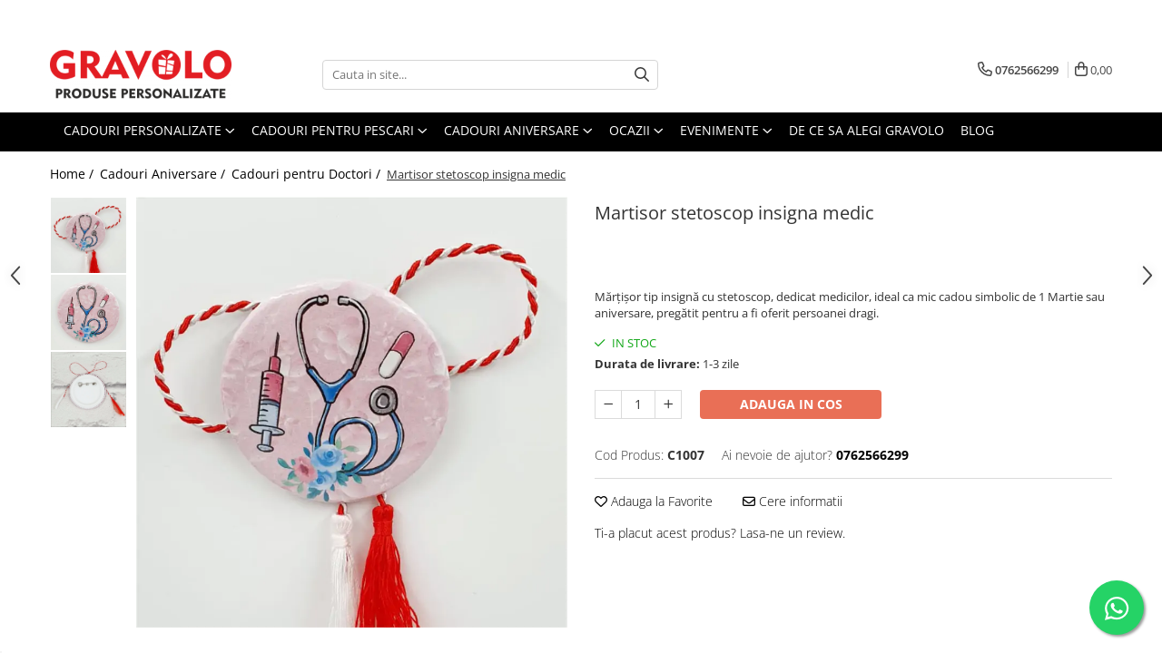

--- FILE ---
content_type: text/html; charset=UTF-8
request_url: https://www.gravolo.ro/martisor-stetoscop-insigna-medic.html
body_size: 39460
content:
<!DOCTYPE html>

<html lang="ro-ro">

	<head>
		<meta charset="UTF-8">

		<script src="https://gomagcdn.ro/themes/fashion/js/lazysizes.min.js?v=10181343-4.242" async=""></script>

		<script>
			function g_js(callbk){typeof callbk === 'function' ? window.addEventListener("DOMContentLoaded", callbk, false) : false;}
		</script>

					<link rel="icon" sizes="48x48" href="https://gomagcdn.ro/domains/gravolo.ro/files/favicon/favicon4338.png">
			<link rel="apple-touch-icon" sizes="180x180" href="https://gomagcdn.ro/domains/gravolo.ro/files/favicon/favicon4338.png">
		
		<style>
			/*body.loading{overflow:hidden;}
			body.loading #wrapper{opacity: 0;visibility: hidden;}
			body #wrapper{opacity: 1;visibility: visible;transition:all .1s ease-out;}*/

			.main-header .main-menu{min-height:43px;}
			.-g-hide{visibility:hidden;opacity:0;}

					</style>
		
		<link rel="preconnect" href="https://gomagcdn.ro"><link rel="dns-prefetch" href="https://fonts.googleapis.com" /><link rel="dns-prefetch" href="https://fonts.gstatic.com" /><link rel="dns-prefetch" href="https://connect.facebook.net" /><link rel="dns-prefetch" href="https://www.facebook.com" /><link rel="dns-prefetch" href="https://www.googletagmanager.com" /><link rel="dns-prefetch" href="https://analytics.tiktok.com" /><link rel="dns-prefetch" href="https://googleads.g.doubleclick.net" /><link rel="dns-prefetch" href="https://retargeting.newsmanapp.com" />

					<link rel="preload" as="image" href="https://gomagcdn.ro/domains/gravolo.ro/files/product/large/martisor-stetoscop-insigna-medic-567450.webp"   >
		
		<link rel="preload" href="https://gomagcdn.ro/themes/fashion/js/plugins.js?v=10181343-4.242" as="script">

		
					<link rel="preload" href="https://www.gravolo.ro/theme/default.js?v=41740066838" as="script">
				
		<link rel="preload" href="https://gomagcdn.ro/themes/fashion/js/dev.js?v=10181343-4.242" as="script">

		
					<link rel="stylesheet" href="https://gomagcdn.ro/themes/fashion/css/main-min.css?v=10181343-4.242-1" data-values='{"blockScripts": "1"}'>
		
					<link rel="stylesheet" href="https://www.gravolo.ro/theme/default.css?v=41740066838">
		
						<link rel="stylesheet" href="https://gomagcdn.ro/themes/fashion/css/dev-style.css?v=10181343-4.242-1">
		
		
		
		<link rel="alternate" hreflang="x-default" href="https://www.gravolo.ro/cadouri-aniversare/martisor-stetoscop-insigna-medic.html">
									<!-- Global site tag (gtag.js) - Google Ads: 434125305 -->
<script async src="https://www.googletagmanager.com/gtag/js?id=AW-434125305"></script>
<script>
  window.dataLayer = window.dataLayer || [];
  function gtag(){dataLayer.push(arguments);}
  gtag('js', new Date());

  gtag('config', 'AW-434125305');
</script>
<script>
  gtag('config', 'AW-434125305/X26sCM6Aor0CEPnzgM8B', {
    'phone_conversion_number': '0762566299'
  });
</script><script>(function(w,d,s,l,i){w[l]=w[l]||[];w[l].push({'gtm.start':
new Date().getTime(),event:'gtm.js'});var f=d.getElementsByTagName(s)[0],
j=d.createElement(s),dl=l!='dataLayer'?'&l='+l:'';j.async=true;j.src=
'https://www.googletagmanager.com/gtm.js?id='+i+dl;f.parentNode.insertBefore(j,f);
})(window,document,'script','dataLayer','GTM-KLN4XKS');</script>					
		<meta name="expires" content="never">
		<meta name="revisit-after" content="1 days">
					<meta name="author" content="Gomag">
				<title>Mărțișor stetoscop insignă medic | Gravolo</title>


					<meta name="robots" content="index,follow" />
						
		<meta name="description" content="Mărțișor tip insignă cu stetoscop pentru medic, cadou simbolic de 1 Martie sau aniversare.">
		<meta class="viewport" name="viewport" content="width=device-width, initial-scale=1.0, user-scalable=no">
							<meta property="og:description" content="Mărțișor tip insignă cu stetoscop, dedicat medicilor, ideal ca mic cadou simbolic de 1 Martie sau aniversare, pregătit pentru a fi oferit persoanei dragi."/>
							<meta property="og:image" content="https://gomagcdn.ro/domains/gravolo.ro/files/product/large/martisor-stetoscop-insigna-medic-567450.webp"/>
															<link rel="canonical" href="https://www.gravolo.ro/cadouri-aniversare/martisor-stetoscop-insigna-medic.html" />
			<meta property="og:url" content="https://www.gravolo.ro/cadouri-aniversare/martisor-stetoscop-insigna-medic.html"/>
						
		<meta name="distribution" content="Global">
		<meta name="owner" content="www.gravolo.ro">
		<meta name="publisher" content="www.gravolo.ro">
		<meta name="rating" content="General">
		<meta name="copyright" content="Copyright www.gravolo.ro 2026. All rights reserved">
		<link rel="search" href="https://www.gravolo.ro/opensearch.ro.xml" type="application/opensearchdescription+xml" title="Cautare"/>

		
							<script src="https://gomagcdn.ro/themes/fashion/js/jquery-2.1.4.min.js"></script>
			<script defer src="https://gomagcdn.ro/themes/fashion/js/jquery.autocomplete.js?v=20181023"></script>
			<script src="https://gomagcdn.ro/themes/fashion/js/gomag.config.js?v=10181343-4.242"></script>
			<script src="https://gomagcdn.ro/themes/fashion/js/gomag.js?v=10181343-4.242"></script>
		
													<script>
$.Gomag.bind('User/Data/AffiliateMarketing/HideTrafiLeak', function(event, data){

    $('.whatsappfloat').remove();
});
</script><script>
	var items = [];

	items.push(
		{
			id		:'C1007',
			name	:'Martisor stetoscop insigna medic',
			brand	:'Gravolo',
			category:'Cadouri pentru Doctori',
			price	:14.9900,
			google_business_vertical: 'retail'
		}
	);

	gtag('event', 'view_item', {
		items: [items],
		currency: "RON",
		value: "14.9900",
		send_to: 'AW-434125305'
	});
		gtag('event', 'page_view', {
		send_to: 'AW-434125305',
		value: 14.9900,
		items: [{
			id: 'C1007',
			google_business_vertical: 'retail'
		}]
		});
	</script><script>	
	$(document).ready(function(){
		
		$(document).on('click', $GomagConfig.cartSummaryItemRemoveButton, function() {
			var productId = $(this).attr("data-product");
			var productSku = $(this).attr("data-productsku");
			var productPrice = $(this).attr("data-productprice");
			var productQty = $(this).attr("data-qty");
			
			gtag('event', 'remove_from_cart', {
					send_to	: 'AW-434125305',
					value	: parseFloat(productQty) * parseFloat(productPrice),
					items:[{
						id		: productSku,
						quantity: productQty,
						price	: productPrice		 
				}]
			})
			
		})
	
		$(document).on('click', $GomagConfig.checkoutItemRemoveButton, function() {
			
			var itemKey = $(this).attr('id').replace('__checkoutItemRemove','');
			var productId = $(this).data("product");
			var productSku = $(this).attr("productsku");
			var productPrice = $(this).attr("productprice");
			var productQty = $('#quantityToAdd_'+itemKey).val();
			
			gtag('event', 'remove_from_cart', {
				send_to	: 'AW-434125305',
				value	: parseFloat(productQty) * parseFloat(productPrice),
				items	:[{
					id		: productSku,
					quantity: productQty,
					price	: productPrice
				}]
			})
			
		})
	});		
	
</script>
<!-- Global site tag (gtag.js) - Google Analytics -->
<script async src="https://www.googletagmanager.com/gtag/js?id=G-PMV5QDTMHL"></script>
	<script>
 window.dataLayer = window.dataLayer || [];
  function gtag(){dataLayer.push(arguments);}
    var cookieValue = '';
  var name = 'g_c_consent' + "=";
  var decodedCookie = decodeURIComponent(document.cookie);
  var ca = decodedCookie.split(';');
  for(var i = 0; i <ca.length; i++) {
	var c = ca[i];
	while (c.charAt(0) == ' ') {
	  c = c.substring(1);
	}
	if (c.indexOf(name) == 0) {
	  cookieValue = c.substring(name.length, c.length);
	}
  }



if(cookieValue == ''){
	gtag('consent', 'default', {
	  'ad_storage': 'granted',
	  'ad_user_data': 'granted',
	  'ad_personalization': 'granted',
	  'analytics_storage': 'granted',
	  'personalization_storage': 'granted',
	  'functionality_storage': 'granted',
	  'security_storage': 'granted'
	});
	} else if(cookieValue != '-1'){


			gtag('consent', 'default', {
			'ad_storage': 'granted',
			'ad_user_data': 'granted',
			'ad_personalization': 'granted',
			'analytics_storage': 'granted',
			'personalization_storage': 'granted',
			'functionality_storage': 'granted',
			'security_storage': 'granted'
		});
	} else {
	 gtag('consent', 'default', {
		  'ad_storage': 'denied',
		  'ad_user_data': 'denied',
		  'ad_personalization': 'denied',
		  'analytics_storage': 'denied',
			'personalization_storage': 'denied',
			'functionality_storage': 'denied',
			'security_storage': 'denied'
		});

		 }
</script>
<script>

	
  gtag('js', new Date());

 
$.Gomag.bind('Cookie/Policy/Consent/Denied', function(){
	gtag('consent', 'update', {
		  'ad_storage': 'denied',
		  'ad_user_data': 'denied',
		  'ad_personalization': 'denied',
		  'analytics_storage': 'denied',
			'personalization_storage': 'denied',
			'functionality_storage': 'denied',
			'security_storage': 'denied'
		});
		})
$.Gomag.bind('Cookie/Policy/Consent/Granted', function(){
	gtag('consent', 'update', {
		  'ad_storage': 'granted',
		  'ad_user_data': 'granted',
		  'ad_personalization': 'granted',
		  'analytics_storage': 'granted',
			'personalization_storage': 'granted',
			'functionality_storage': 'granted',
			'security_storage': 'granted'
		});
		})
  gtag('config', 'G-PMV5QDTMHL', {allow_enhanced_conversions: true });
</script>
<script>
	function gaBuildProductVariant(product)
	{
		let _return = '';
		if(product.version != undefined)
		{
			$.each(product.version, function(i, a){
				_return += (_return == '' ? '' : ', ')+a.value;
			})
		}
		return _return;
	}

</script>
<script>
	$.Gomag.bind('Product/Add/To/Cart/After/Listing', function gaProductAddToCartLV4(event, data) {
		if(data.product !== undefined) {
			var gaProduct = false;
			if(typeof(gaProducts) != 'undefined' && gaProducts[data.product.id] != undefined)
			{
				gaProduct = gaProducts[data.product.id];

			}

			if(gaProduct == false)
			{
				gaProduct = {};
				gaProduct.item_id = data.product.id;
				gaProduct.currency = data.product.currency ? (String(data.product.currency).toLowerCase() == 'lei' ? 'RON' : data.product.currency) : 'RON';
				gaProduct.item_name =  data.product.name ;
				gaProduct.item_variant= gaBuildProductVariant(data.product);
				gaProduct.item_brand = data.product.brand;
				gaProduct.item_category = data.product.category;

			}

			gaProduct.price = parseFloat(data.product.price).toFixed(2);
			gaProduct.quantity = data.product.productQuantity;
			gtag("event", "add_to_cart", {
				currency: gaProduct.currency,
				value: parseFloat(gaProduct.price) * parseFloat(gaProduct.quantity),
				items: [
					gaProduct
				]
			});

		}
	})
	$.Gomag.bind('Product/Add/To/Cart/After/Details', function gaProductAddToCartDV4(event, data){

		if(data.product !== undefined){

			var gaProduct = false;
			if(
				typeof(gaProducts) != 'undefined'
				&&
				gaProducts[data.product.id] != undefined
			)
			{
				var gaProduct = gaProducts[data.product.id];
			}

			if(gaProduct == false)
			{
				gaProduct = {};
				gaProduct.item_id = data.product.id;
				gaProduct.currency = data.product.currency ? (String(data.product.currency).toLowerCase() == 'lei' ? 'RON' : data.product.currency) : 'RON';
				gaProduct.item_name =  data.product.name ;
				gaProduct.item_variant= gaBuildProductVariant(data.product);
				gaProduct.item_brand = data.product.brand;
				gaProduct.item_category = data.product.category;

			}

			gaProduct.price = parseFloat(data.product.price).toFixed(2);
			gaProduct.quantity = data.product.productQuantity;


			gtag("event", "add_to_cart", {
			  currency: gaProduct.currency,
			  value: parseFloat(gaProduct.price) * parseFloat(gaProduct.quantity),
			  items: [
				gaProduct
			  ]
			});
        }

	})
	 $.Gomag.bind('Product/Remove/From/Cart', function gaProductRemovedFromCartV4(event, data){
		var envData = $.Gomag.getEnvData();
		var products = envData.products;

		if(data.data.product !== undefined && products[data.data.product] !== undefined){


			var dataProduct = products[data.data.product];


			gaProduct = {};
			gaProduct.item_id = dataProduct.id;

			gaProduct.item_name =   dataProduct.name ;
			gaProduct.currency = dataProduct.currency ? (String(dataProduct.currency).toLowerCase() == 'lei' ? 'RON' : dataProduct.currency) : 'RON';
			gaProduct.item_category = dataProduct.category;
			gaProduct.item_brand = dataProduct.brand;
			gaProduct.price = parseFloat(dataProduct.price).toFixed(2);
			gaProduct.quantity = data.data.quantity;
			gaProduct.item_variant= gaBuildProductVariant(dataProduct);
			gtag("event", "remove_from_cart", {
			  currency: gaProduct.currency,
			  value: parseFloat(gaProduct.price) * parseFloat(gaProduct.quantity),
			  items: [
				gaProduct
			  ]
			});
        }

	});

	 $.Gomag.bind('Cart/Quantity/Update', function gaCartQuantityUpdateV4(event, data){
		var envData = $.Gomag.getEnvData();
		var products = envData.products;
		if(!data.data.finalQuantity || !data.data.initialQuantity)
		{
			return false;
		}
		var dataProduct = products[data.data.product];
		if(dataProduct == undefined)
		{
			return false;
		}

		gaProduct = {};
		gaProduct.item_id = dataProduct.id;
		gaProduct.currency = dataProduct.currency ? (String(dataProduct.currency).toLowerCase() == 'lei' ? 'RON' : dataProduct.currency) : 'RON';
		gaProduct.item_name =  dataProduct.name ;

		gaProduct.item_category = dataProduct.category;
		gaProduct.item_brand = dataProduct.brand;
		gaProduct.price = parseFloat(dataProduct.price).toFixed(2);
		gaProduct.item_variant= gaBuildProductVariant(dataProduct);
		if(parseFloat(data.data.initialQuantity) < parseFloat(data.data.finalQuantity))
		{
			var quantity = parseFloat(data.data.finalQuantity) - parseFloat(data.data.initialQuantity);
			gaProduct.quantity = quantity;

			gtag("event", "add_to_cart", {
			  currency: gaProduct.currency,
			  value: parseFloat(gaProduct.price) * parseFloat(gaProduct.quantity),
			  items: [
				gaProduct
			  ]
			});
		}
		else if(parseFloat(data.data.initialQuantity) > parseFloat(data.data.finalQuantity))
		{
			var quantity = parseFloat(data.data.initialQuantity) - parseFloat(data.data.finalQuantity);
			gaProduct.quantity = quantity;
			gtag("event", "remove_from_cart", {
			  currency: gaProduct.currency,
			  value: parseFloat(gaProduct.price) * parseFloat(gaProduct.quantity),
			  items: [
				gaProduct
			  ]
			});
		}

	});

</script>
<script>
!function (w, d, t) {
  w.TiktokAnalyticsObject=t;var ttq=w[t]=w[t]||[];ttq.methods=["page","track","identify","instances","debug","on","off","once","ready","alias","group","enableCookie","disableCookie","holdConsent","revokeConsent","grantConsent"],ttq.setAndDefer=function(t,e){t[e]=function(){t.push([e].concat(Array.prototype.slice.call(arguments,0)))}};for(var i=0;i<ttq.methods.length;i++)ttq.setAndDefer(ttq,ttq.methods[i]);ttq.instance=function(t){for(
var e=ttq._i[t]||[],n=0;n<ttq.methods.length;n++)ttq.setAndDefer(e,ttq.methods[n]);return e},ttq.load=function(e,n){var r="https://analytics.tiktok.com/i18n/pixel/events.js",o=n&&n.partner;ttq._i=ttq._i||{},ttq._i[e]=[],ttq._i[e]._u=r,ttq._t=ttq._t||{},ttq._t[e]=+new Date,ttq._o=ttq._o||{},ttq._o[e]=n||{};n=document.createElement("script")
;n.type="text/javascript",n.async=!0,n.src=r+"?sdkid="+e+"&lib="+t;e=document.getElementsByTagName("script")[0];e.parentNode.insertBefore(n,e)};


  ttq.load('D0VDOKBC77U19I8B1G1G');
  ttq.page();
}(window, document, 'ttq');
</script><script>
        (function(d, s, i) {
            var f = d.getElementsByTagName(s)[0], j = d.createElement(s);
            j.async = true;
            j.src = "https://t.themarketer.com/t/j/" + i;
            f.parentNode.insertBefore(j, f);
        })(document, "script", "8KCBLYWG");
    </script><script>
function gmsc(name, value)
{
	if(value != undefined && value)
	{
		var expires = new Date();
		expires.setTime(expires.getTime() + parseInt(3600*24*1000*90));
		document.cookie = encodeURIComponent(name) + "=" + encodeURIComponent(value) + '; expires='+ expires.toUTCString() + "; path=/";
	}
}
let gmqs = window.location.search;
let gmup = new URLSearchParams(gmqs);
gmsc('g_sc', gmup.get('shop_campaign'));
gmsc('shop_utm_campaign', gmup.get('utm_campaign'));
gmsc('shop_utm_medium', gmup.get('utm_medium'));
gmsc('shop_utm_source', gmup.get('utm_source'));
</script><!-- Facebook Pixel Code -->
				<script>
				!function(f,b,e,v,n,t,s){if(f.fbq)return;n=f.fbq=function(){n.callMethod?
				n.callMethod.apply(n,arguments):n.queue.push(arguments)};if(!f._fbq)f._fbq=n;
				n.push=n;n.loaded=!0;n.version="2.0";n.queue=[];t=b.createElement(e);t.async=!0;
				t.src=v;s=b.getElementsByTagName(e)[0];s.parentNode.insertBefore(t,s)}(window,
				document,"script","//connect.facebook.net/en_US/fbevents.js");

				fbq("init", "164973468753228");
				fbq("track", "PageView");</script>
				<!-- End Facebook Pixel Code -->
				<script>
				$.Gomag.bind('User/Ajax/Data/Loaded', function(event, data){
					if(data != undefined && data.data != undefined)
					{
						var eventData = data.data;
						if(eventData.facebookUserData != undefined)
						{
							$('body').append(eventData.facebookUserData);
						}
					}
				})
				</script>
				<meta name="facebook-domain-verification" content="kmujwmtzsazftffcqtli8jm7g6k4d2"><script>
	$.Gomag.bind('Product/Add/To/Cart/After/Listing', function(event, data){
		if(data.product !== undefined){
			gtag('event', 'add_to_cart', {
				send_to	: 'AW-434125305',
				value	: parseFloat(data.product.productQuantity) * parseFloat(data.product.price),
				items	:[{
					id		: data.product.sku,
					name	: data.product.name,
					brand	: data.product.brand,
					category: data.product.category,
					quantity: data.product.productQuantity,
					price	: data.product.price
				 
			}]
		   })
        }
	})
	$.Gomag.bind('Product/Add/To/Cart/After/Details', function(event, data){
		
		if(data.product !== undefined){
			gtag('event', 'add_to_cart', {
				send_to: 'AW-434125305',
				value: parseFloat(data.product.productQuantity) * parseFloat(data.product.price),
				items: [{
					id: data.product.sku,
					name		: data.product.name,
					brand		: data.product.brand,
					category	: data.product.category,
					quantity	: data.product.productQuantity,
					price		: data.product.price
				}]	
			})
		}
	})
   
</script><meta name="google-site-verification" content="rvfF2XO-JFPIux2H634QQrtqiH0np657WZXlf6YhAPE" /> <meta name="p:domain_verify" content="507ad6abd67d4b69545f061cc378b61c"/>					
		
	</head>

	<body class="" style="">

		<script >
			function _addCss(url, attribute, value, loaded){
				var _s = document.createElement('link');
				_s.rel = 'stylesheet';
				_s.href = url;
				_s.type = 'text/css';
				if(attribute)
				{
					_s.setAttribute(attribute, value)
				}
				if(loaded){
					_s.onload = function(){
						var dom = document.getElementsByTagName('body')[0];
						//dom.classList.remove('loading');
					}
				}
				var _st = document.getElementsByTagName('link')[0];
				_st.parentNode.insertBefore(_s, _st);
			}
			//_addCss('https://fonts.googleapis.com/css2?family=Open+Sans:ital,wght@0,300;0,400;0,600;0,700;1,300;1,400&display=swap');
			_addCss('https://gomagcdn.ro/themes/_fonts/Open-Sans.css');

		</script>
		<script>
				/*setTimeout(
				  function()
				  {
				   document.getElementsByTagName('body')[0].classList.remove('loading');
				  }, 1000);*/
		</script>
									<noscript><iframe src="https://www.googletagmanager.com/ns.html?id=GTM-KLN4XKS"
height="0" width="0" style="display:none;visibility:hidden"></iframe></noscript>					
					<div id="fb-root"></div>
						<script >
			window.fbAsyncInit = function() {
			FB.init({
			appId : '214937787196845',
			autoLogAppEvents : true,
			xfbml : true,
			version : 'v12.0'
			});
			};
			</script>
			<script async defer crossorigin="anonymous" src="https://connect.facebook.net/ro_RO/sdk.js"></script>
					
		<div id="wrapper">
			<!-- BLOCK:c5c496d9775222d393da046f1cf16b75 start -->
<div id="_cartSummary" class="hide"></div>

<script >
	$(document).ready(function() {

		$(document).on('keypress', '.-g-input-loader', function(){
			$(this).addClass('-g-input-loading');
		})

		$.Gomag.bind('Product/Add/To/Cart/After', function(eventResponse, properties)
		{
									var data = JSON.parse(properties.data);
			$('.q-cart').html(data.quantity);
			if(parseFloat(data.quantity) > 0)
			{
				$('.q-cart').removeClass('hide');
			}
			else
			{
				$('.q-cart').addClass('hide');
			}
			$('.cartPrice').html(data.subtotal + ' ' + data.currency);
			$('.cartProductCount').html(data.quantity);


		})
		$('#_cartSummary').on('updateCart', function(event, cart) {
			var t = $(this);

			$.get('https://www.gravolo.ro/cart-update', {
				cart: cart
			}, function(data) {

				$('.q-cart').html(data.quantity);
				if(parseFloat(data.quantity) > 0)
				{
					$('.q-cart').removeClass('hide');
				}
				else
				{
					$('.q-cart').addClass('hide');
				}
				$('.cartPrice').html(data.subtotal + ' ' + data.currency);
				$('.cartProductCount').html(data.quantity);
			}, 'json');
			window.ga = window.ga || function() {
				(ga.q = ga.q || []).push(arguments)
			};
			ga('send', 'event', 'Buton', 'Click', 'Adauga_Cos');
		});

		if(window.gtag_report_conversion) {
			$(document).on("click", 'li.phone-m', function() {
				var phoneNo = $('li.phone-m').children( "a").attr('href');
				gtag_report_conversion(phoneNo);
			});

		}

	});
</script>



<header class="main-header container-bg clearfix" data-block="headerBlock">
	<div class="discount-tape container-h full -g-hide" id="_gomagHellobar">
<style>
.discount-tape{position: relative;width:100%;padding:0;text-align:center;font-size:14px;overflow: hidden;z-index:99;}
.discount-tape a{color: #ffffff;}
.Gomag-HelloBar{padding:10px;}
@media screen and (max-width: 767px){.discount-tape{font-size:13px;}}
</style>
<div class="Gomag-HelloBar" style="background: #e31e25;color: #ffffff;">
	<a href="https://www.gravolo.ro/abonare" rel="nofollow" style="color: #ffffff;">
		<b>10% DISCOUNT</b> daca te <u><b>Abonezi la newsletter.  </b></u> »
			</a>
	</div>
<div class="clear"></div>
</div>

		
	<div class="top-head-bg container-h full">

		<div class="top-head container-h">
			<div class="row">
				<div class="col-md-3 col-sm-3 col-xs-5 logo-h">
					
	<a href="https://www.gravolo.ro" id="logo" data-pageId="2">
		<img src="https://gomagcdn.ro/domains/gravolo.ro/files/company/logo3992-1792689212.webp" fetchpriority="high" class="img-responsive" alt="Gravolo" title="Gravolo" width="200" height="50" style="width:auto;">
	</a>
				</div>
				<div class="col-md-4 col-sm-4 col-xs-7 main search-form-box">
					
<form name="search-form" class="search-form" action="https://www.gravolo.ro/produse" id="_searchFormMainHeader">

	<input id="_autocompleteSearchMainHeader" name="c" class="input-placeholder -g-input-loader" type="text" placeholder="Cauta in site..." aria-label="Search"  value="">
	<button id="_doSearch" class="search-button" aria-hidden="true">
		<i class="fa fa-search" aria-hidden="true"></i>
	</button>

				<script >
			$(document).ready(function() {

				$('#_autocompleteSearchMainHeader').autocomplete({
					serviceUrl: 'https://www.gravolo.ro/autocomplete',
					minChars: 2,
					deferRequestBy: 700,
					appendTo: '#_searchFormMainHeader',
					width: parseInt($('#_doSearch').offset().left) - parseInt($('#_autocompleteSearchMainHeader').offset().left),
					formatResult: function(suggestion, currentValue) {
						return suggestion.value;
					},
					onSelect: function(suggestion) {
						$(this).val(suggestion.data);
					},
					onSearchComplete: function(suggestion) {
						$(this).removeClass('-g-input-loading');
					}
				});
				$(document).on('click', '#_doSearch', function(e){
					e.preventDefault();
					if($('#_autocompleteSearchMainHeader').val() != '')
					{
						$('#_searchFormMainHeader').submit();
					}
				})
			});
		</script>
	

</form>
				</div>
				<div class="col-md-5 col-sm-5 acount-section">
					
<ul>
	<li class="search-m hide">
		<a href="#" class="-g-no-url" aria-label="Cauta in site..." data-pageId="">
			<i class="fa fa-search search-open" aria-hidden="true"></i>
			<i style="display:none" class="fa fa-times search-close" aria-hidden="true"></i>
		</a>
	</li>
	<li class="-g-user-icon -g-user-icon-empty">
			
	</li>
	
				<li class="contact-header">
			<a href="tel:0762566299" aria-label="Contacteaza-ne" data-pageId="3">
				<i class="fa fa-phone" aria-hidden="true"></i>
								<span>0762566299</span>
			</a>
		</li>
			<li class="wishlist-header hide">
		<a href="https://www.gravolo.ro/wishlist" aria-label="Wishlist" data-pageId="28">
			<span class="-g-wishlist-product-count -g-hide"></span>
			<i class="fa fa-heart-o" aria-hidden="true"></i>
			<span class="">Favorite</span>
		</a>
	</li>
	<li class="cart-header-btn cart">
		<a class="cart-drop _showCartHeader" href="https://www.gravolo.ro/cos-de-cumparaturi" aria-label="Cos de cumparaturi">
			<span class="q-cart hide">0</span>
			<i class="fa fa-shopping-bag" aria-hidden="true"></i>
			<span class="count cartPrice">0,00
				
			</span>
		</a>
					<div class="cart-dd  _cartShow cart-closed"></div>
			</li>

	</ul>

	<script>
		$(document).ready(function() {
			//Cart
							$('.cart').mouseenter(function() {
					$.Gomag.showCartSummary('div._cartShow');
				}).mouseleave(function() {
					$.Gomag.hideCartSummary('div._cartShow');
					$('div._cartShow').removeClass('cart-open');
				});
						$(document).on('click', '.dropdown-toggle', function() {
				window.location = $(this).attr('href');
			})
		})
	</script>

				</div>
			</div>
		</div>
	</div>


<div id="navigation">
	<nav id="main-menu" class="main-menu container-h full clearfix">
		<a href="#" class="menu-trg -g-no-url" title="Produse">
			<span>&nbsp;</span>
		</a>
		
<div class="container-h nav-menu-hh clearfix">

	<!-- BASE MENU -->
	<ul class="
			nav-menu base-menu container-h
			
			
		">

		

			
		<li class="menu-drop __GomagMM ">
							<a
					href="https://www.gravolo.ro/cadouri-personalizate"
					class="  "
					rel="  "
					
					title="Cadouri personalizate"
					data-Gomag=''
					data-block-name="mainMenuD0"
					data-pageId= "5"
					data-block="mainMenuD">
											<span class="list">Cadouri personalizate</span>
						<i class="fa fa-angle-down"></i>
				</a>

									<div class="menu-dd">
										<ul class="drop-list clearfix w100">
																																						<li class="fl">
										<div class="col">
											<p class="title">
												<a
												href="https://www.gravolo.ro/tricouri-personalizate"
												class="title    "
												rel="  "
												
												title="Tricouri Personalizate"
												data-Gomag=''
												data-block-name="mainMenuD1"
												data-block="mainMenuD"
												data-pageId= "89"
												>
																										Tricouri Personalizate
												</a>
											</p>
																						
										</div>
									</li>
																																<li class="fl">
										<div class="col">
											<p class="title">
												<a
												href="https://www.gravolo.ro/cani-personalizate"
												class="title    "
												rel="  "
												
												title="Cani Personalizate"
												data-Gomag=''
												data-block-name="mainMenuD1"
												data-block="mainMenuD"
												data-pageId= "4"
												>
																										Cani Personalizate
												</a>
											</p>
																						
										</div>
									</li>
																																<li class="fl">
										<div class="col">
											<p class="title">
												<a
												href="https://www.gravolo.ro/rame-foto"
												class="title    "
												rel="  "
												
												title="Rame foto personalizate"
												data-Gomag=''
												data-block-name="mainMenuD1"
												data-block="mainMenuD"
												data-pageId= "1"
												>
																										Rame foto personalizate
												</a>
											</p>
																						
										</div>
									</li>
																																<li class="fl">
										<div class="col">
											<p class="title">
												<a
												href="https://www.gravolo.ro/imprimari-pe-canvas"
												class="title    "
												rel="  "
												
												title="Tablouri personalizate"
												data-Gomag=''
												data-block-name="mainMenuD1"
												data-block="mainMenuD"
												data-pageId= "15"
												>
																										Tablouri personalizate
												</a>
											</p>
																						
										</div>
									</li>
																																<li class="fl">
										<div class="col">
											<p class="title">
												<a
												href="https://www.gravolo.ro/pusculite"
												class="title    "
												rel="  "
												
												title="Pusculite personalizate"
												data-Gomag=''
												data-block-name="mainMenuD1"
												data-block="mainMenuD"
												data-pageId= "52"
												>
																										Pusculite personalizate
												</a>
											</p>
																						
										</div>
									</li>
																																<li class="fl">
										<div class="col">
											<p class="title">
												<a
												href="https://www.gravolo.ro/cutii-de-vin"
												class="title    "
												rel="  "
												
												title="Cutii de vin personalizate"
												data-Gomag=''
												data-block-name="mainMenuD1"
												data-block="mainMenuD"
												data-pageId= "16"
												>
																										Cutii de vin personalizate
												</a>
											</p>
																						
										</div>
									</li>
																																<li class="fl">
										<div class="col">
											<p class="title">
												<a
												href="https://www.gravolo.ro/breloc"
												class="title    "
												rel="  "
												
												title="Brelocuri Personalizate"
												data-Gomag=''
												data-block-name="mainMenuD1"
												data-block="mainMenuD"
												data-pageId= "36"
												>
																										Brelocuri Personalizate
												</a>
											</p>
																						
										</div>
									</li>
																																<li class="fl">
										<div class="col">
											<p class="title">
												<a
												href="https://www.gravolo.ro/brichete"
												class="title    "
												rel="  "
												
												title="Brichete Personalizate"
												data-Gomag=''
												data-block-name="mainMenuD1"
												data-block="mainMenuD"
												data-pageId= "31"
												>
																										Brichete Personalizate
												</a>
											</p>
																						
										</div>
									</li>
																																<li class="fl">
										<div class="col">
											<p class="title">
												<a
												href="https://www.gravolo.ro/puzzle"
												class="title    "
												rel="  "
												
												title="Puzzle Personalizat"
												data-Gomag=''
												data-block-name="mainMenuD1"
												data-block="mainMenuD"
												data-pageId= "29"
												>
																										Puzzle Personalizat
												</a>
											</p>
																						
										</div>
									</li>
																																<li class="fl">
										<div class="col">
											<p class="title">
												<a
												href="https://www.gravolo.ro/insigne-personalizate"
												class="title    "
												rel="  "
												
												title="Insigne personalizate"
												data-Gomag=''
												data-block-name="mainMenuD1"
												data-block="mainMenuD"
												data-pageId= "68"
												>
																										Insigne personalizate
												</a>
											</p>
																						
										</div>
									</li>
																																<li class="fl">
										<div class="col">
											<p class="title">
												<a
												href="https://www.gravolo.ro/body-bebelusi"
												class="title    "
												rel="  "
												
												title="Body bebelusi personalizate"
												data-Gomag=''
												data-block-name="mainMenuD1"
												data-block="mainMenuD"
												data-pageId= "23"
												>
																										Body bebelusi personalizate
												</a>
											</p>
																						
										</div>
									</li>
																																<li class="fl">
										<div class="col">
											<p class="title">
												<a
												href="https://www.gravolo.ro/perne-personalizate"
												class="title    "
												rel="  "
												
												title="Perne personalizate"
												data-Gomag=''
												data-block-name="mainMenuD1"
												data-block="mainMenuD"
												data-pageId= "48"
												>
																										Perne personalizate
												</a>
											</p>
																						
										</div>
									</li>
																																<li class="fl">
										<div class="col">
											<p class="title">
												<a
												href="https://www.gravolo.ro/plusuri-personalizate"
												class="title    "
												rel="  "
												
												title="Plusuri personalizate"
												data-Gomag=''
												data-block-name="mainMenuD1"
												data-block="mainMenuD"
												data-pageId= "65"
												>
																										Plusuri personalizate
												</a>
											</p>
																						
										</div>
									</li>
																																<li class="fl">
										<div class="col">
											<p class="title">
												<a
												href="https://www.gravolo.ro/agenda-personalizata"
												class="title    "
												rel="  "
												
												title="Agende personalizate"
												data-Gomag=''
												data-block-name="mainMenuD1"
												data-block="mainMenuD"
												data-pageId= "28"
												>
																										Agende personalizate
												</a>
											</p>
																						
										</div>
									</li>
																																<li class="fl">
										<div class="col">
											<p class="title">
												<a
												href="https://www.gravolo.ro/etichete-pentru-sticla-de-vin"
												class="title    "
												rel="  "
												
												title="Etichete pentru sticla de vin"
												data-Gomag=''
												data-block-name="mainMenuD1"
												data-block="mainMenuD"
												data-pageId= "35"
												>
																										Etichete pentru sticla de vin
												</a>
											</p>
																						
										</div>
									</li>
																																<li class="fl">
										<div class="col">
											<p class="title">
												<a
												href="https://www.gravolo.ro/cadouri-personalizate-unice"
												class="title    "
												rel="  "
												
												title="Cadouri Personalizate Unice"
												data-Gomag=''
												data-block-name="mainMenuD1"
												data-block="mainMenuD"
												data-pageId= "114"
												>
																										Cadouri Personalizate Unice
												</a>
											</p>
																						
										</div>
									</li>
																																<li class="fl">
										<div class="col">
											<p class="title">
												<a
												href="https://www.gravolo.ro/sorturi-personalizate"
												class="title    "
												rel="  "
												
												title="Sorturi Personalizate"
												data-Gomag=''
												data-block-name="mainMenuD1"
												data-block="mainMenuD"
												data-pageId= "138"
												>
																										Sorturi Personalizate
												</a>
											</p>
																						
										</div>
									</li>
																													</ul>
																	</div>
									
		</li>
		
		<li class="menu-drop __GomagMM ">
							<a
					href="https://www.gravolo.ro/cadouri-pentru-pescari"
					class="  "
					rel="  "
					
					title="Cadouri pentru pescari"
					data-Gomag=''
					data-block-name="mainMenuD0"
					data-pageId= "145"
					data-block="mainMenuD">
											<span class="list">Cadouri pentru pescari</span>
						<i class="fa fa-angle-down"></i>
				</a>

									<div class="menu-dd">
										<ul class="drop-list clearfix w100">
																																						<li class="fl">
										<div class="col">
											<p class="title">
												<a
												href="https://www.gravolo.ro/hanorac-pescuit"
												class="title    "
												rel="  "
												
												title="Hanorac Pescuit"
												data-Gomag=''
												data-block-name="mainMenuD1"
												data-block="mainMenuD"
												data-pageId= "147"
												>
																										Hanorac Pescuit
												</a>
											</p>
																						
										</div>
									</li>
																																<li class="fl">
										<div class="col">
											<p class="title">
												<a
												href="https://www.gravolo.ro/sapca-pescar"
												class="title    "
												rel="  "
												
												title="Sapca Pescar"
												data-Gomag=''
												data-block-name="mainMenuD1"
												data-block="mainMenuD"
												data-pageId= "148"
												>
																										Sapca Pescar
												</a>
											</p>
																						
										</div>
									</li>
																																<li class="fl">
										<div class="col">
											<p class="title">
												<a
												href="https://www.gravolo.ro/cana-pescar"
												class="title    "
												rel="  "
												
												title="Cana Pescar"
												data-Gomag=''
												data-block-name="mainMenuD1"
												data-block="mainMenuD"
												data-pageId= "149"
												>
																										Cana Pescar
												</a>
											</p>
																						
										</div>
									</li>
																													</ul>
																	</div>
									
		</li>
		
		<li class="menu-drop __GomagMM ">
							<a
					href="https://www.gravolo.ro/cadouri-aniversare"
					class="  "
					rel="  "
					
					title="Cadouri Aniversare"
					data-Gomag=''
					data-block-name="mainMenuD0"
					data-pageId= "90"
					data-block="mainMenuD">
											<span class="list">Cadouri Aniversare</span>
						<i class="fa fa-angle-down"></i>
				</a>

									<div class="menu-dd">
										<ul class="drop-list clearfix w100">
																																						<li class="fl">
										<div class="col">
											<p class="title">
												<a
												href="https://www.gravolo.ro/ziua-indragostitilor"
												class="title    "
												rel="  "
												
												title="Cadouri Cuplu"
												data-Gomag=''
												data-block-name="mainMenuD1"
												data-block="mainMenuD"
												data-pageId= "80"
												>
																										Cadouri Cuplu
												</a>
											</p>
																						
										</div>
									</li>
																																<li class="fl">
										<div class="col">
											<p class="title">
												<a
												href="https://www.gravolo.ro/cadouri-barbati"
												class="title    "
												rel="  "
												
												title="Cadouri Barbati"
												data-Gomag=''
												data-block-name="mainMenuD1"
												data-block="mainMenuD"
												data-pageId= "91"
												>
																										Cadouri Barbati
												</a>
											</p>
																						
										</div>
									</li>
																																<li class="fl">
										<div class="col">
											<p class="title">
												<a
												href="https://www.gravolo.ro/cadouri-femei"
												class="title    "
												rel="  "
												
												title="Cadouri Femei"
												data-Gomag=''
												data-block-name="mainMenuD1"
												data-block="mainMenuD"
												data-pageId= "92"
												>
																										Cadouri Femei
												</a>
											</p>
																						
										</div>
									</li>
																																<li class="fl">
										<div class="col">
											<p class="title">
												<a
												href="https://www.gravolo.ro/cadouri-copii"
												class="title    "
												rel="  "
												
												title="Cadouri Copii"
												data-Gomag=''
												data-block-name="mainMenuD1"
												data-block="mainMenuD"
												data-pageId= "98"
												>
																										Cadouri Copii
												</a>
											</p>
																						
										</div>
									</li>
																																<li class="fl">
										<div class="col">
											<p class="title">
												<a
												href="https://www.gravolo.ro/cadouri-bebelusi"
												class="title    "
												rel="  "
												
												title="Cadouri Bebelusi"
												data-Gomag=''
												data-block-name="mainMenuD1"
												data-block="mainMenuD"
												data-pageId= "101"
												>
																										Cadouri Bebelusi
												</a>
											</p>
																						
										</div>
									</li>
																																<li class="fl">
										<div class="col">
											<p class="title">
												<a
												href="https://www.gravolo.ro/cadouri-pentru-mama"
												class="title    "
												rel="  "
												
												title="Cadouri pentru Mama"
												data-Gomag=''
												data-block-name="mainMenuD1"
												data-block="mainMenuD"
												data-pageId= "93"
												>
																										Cadouri pentru Mama
												</a>
											</p>
																						
										</div>
									</li>
																																<li class="fl">
										<div class="col">
											<p class="title">
												<a
												href="https://www.gravolo.ro/cadouri-pentru-tata"
												class="title    "
												rel="  "
												
												title="Cadouri pentru Tata"
												data-Gomag=''
												data-block-name="mainMenuD1"
												data-block="mainMenuD"
												data-pageId= "94"
												>
																										Cadouri pentru Tata
												</a>
											</p>
																						
										</div>
									</li>
																																<li class="fl">
										<div class="col">
											<p class="title">
												<a
												href="https://www.gravolo.ro/cadouri-pentru-bunici"
												class="title    "
												rel="  "
												
												title="Cadouri pentru Bunici"
												data-Gomag=''
												data-block-name="mainMenuD1"
												data-block="mainMenuD"
												data-pageId= "95"
												>
																										Cadouri pentru Bunici
												</a>
											</p>
																						
										</div>
									</li>
																																<li class="fl">
										<div class="col">
											<p class="title">
												<a
												href="https://www.gravolo.ro/cadouri-pentru-nasi"
												class="title    "
												rel="  "
												
												title="Cadouri pentru Nasi"
												data-Gomag=''
												data-block-name="mainMenuD1"
												data-block="mainMenuD"
												data-pageId= "96"
												>
																										Cadouri pentru Nasi
												</a>
											</p>
																						
										</div>
									</li>
																																<li class="fl">
										<div class="col">
											<p class="title">
												<a
												href="https://www.gravolo.ro/cadouri-pentru-fini"
												class="title    "
												rel="  "
												
												title="Cadouri pentru Fini"
												data-Gomag=''
												data-block-name="mainMenuD1"
												data-block="mainMenuD"
												data-pageId= "97"
												>
																										Cadouri pentru Fini
												</a>
											</p>
																						
										</div>
									</li>
																																<li class="fl">
										<div class="col">
											<p class="title">
												<a
												href="https://www.gravolo.ro/cadouri-pentru-sefa-sef"
												class="title    "
												rel="  "
												
												title="Cadouri pentru Sefa/Sef"
												data-Gomag=''
												data-block-name="mainMenuD1"
												data-block="mainMenuD"
												data-pageId= "99"
												>
																										Cadouri pentru Sefa/Sef
												</a>
											</p>
																						
										</div>
									</li>
																																<li class="fl">
										<div class="col">
											<p class="title">
												<a
												href="https://www.gravolo.ro/cadouri-pentru-colegi"
												class="title    "
												rel="  "
												
												title="Cadouri pentru Colegi"
												data-Gomag=''
												data-block-name="mainMenuD1"
												data-block="mainMenuD"
												data-pageId= "100"
												>
																										Cadouri pentru Colegi
												</a>
											</p>
																						
										</div>
									</li>
																																<li class="fl">
										<div class="col">
											<p class="title">
												<a
												href="https://www.gravolo.ro/cadouri-pentru-doctori"
												class="title    "
												rel="  "
												
												title="Cadouri pentru Doctori"
												data-Gomag=''
												data-block-name="mainMenuD1"
												data-block="mainMenuD"
												data-pageId= "102"
												>
																										Cadouri pentru Doctori
												</a>
											</p>
																						
										</div>
									</li>
																																<li class="fl">
										<div class="col">
											<p class="title">
												<a
												href="https://www.gravolo.ro/cadouri-pensionare"
												class="title    "
												rel="  "
												
												title="Cadouri Pensionare"
												data-Gomag=''
												data-block-name="mainMenuD1"
												data-block="mainMenuD"
												data-pageId= "67"
												>
																										Cadouri Pensionare
												</a>
											</p>
																						
										</div>
									</li>
																																<li class="fl">
										<div class="col">
											<p class="title">
												<a
												href="https://www.gravolo.ro/cadouri-profesori"
												class="title    "
												rel="  "
												
												title="Cadouri Profesori"
												data-Gomag=''
												data-block-name="mainMenuD1"
												data-block="mainMenuD"
												data-pageId= "88"
												>
																										Cadouri Profesori
												</a>
											</p>
																						
										</div>
									</li>
																													</ul>
																	</div>
									
		</li>
		
		<li class="menu-drop __GomagMM ">
							<a
					href="https://www.gravolo.ro/ocazii"
					class="  "
					rel="  "
					
					title="Ocazii"
					data-Gomag=''
					data-block-name="mainMenuD0"
					data-pageId= "103"
					data-block="mainMenuD">
											<span class="list">Ocazii</span>
						<i class="fa fa-angle-down"></i>
				</a>

									<div class="menu-dd">
										<ul class="drop-list clearfix w100">
																																						<li class="fl">
										<div class="col">
											<p class="title">
												<a
												href="https://www.gravolo.ro/cadouri-de-craciun"
												class="title    "
												rel="  "
												
												title="Cadouri de Craciun"
												data-Gomag=''
												data-block-name="mainMenuD1"
												data-block="mainMenuD"
												data-pageId= "74"
												>
																										Cadouri de Craciun
												</a>
											</p>
																						
										</div>
									</li>
																																<li class="fl">
										<div class="col">
											<p class="title">
												<a
												href="https://www.gravolo.ro/paste"
												class="title    "
												rel="  "
												
												title="Cadouri de Paște"
												data-Gomag=''
												data-block-name="mainMenuD1"
												data-block="mainMenuD"
												data-pageId= "56"
												>
																										Cadouri de Paște
												</a>
											</p>
																						
										</div>
									</li>
																																<li class="fl">
										<div class="col">
											<p class="title">
												<a
												href="https://www.gravolo.ro/8-martie"
												class="title    "
												rel="  "
												
												title="Cadouri de 8 Martie"
												data-Gomag=''
												data-block-name="mainMenuD1"
												data-block="mainMenuD"
												data-pageId= "46"
												>
																										Cadouri de 8 Martie
												</a>
											</p>
																						
										</div>
									</li>
																																<li class="fl">
										<div class="col">
											<p class="title">
												<a
												href="https://www.gravolo.ro/martisoare"
												class="title    "
												rel="  "
												
												title="Martisoare"
												data-Gomag=''
												data-block-name="mainMenuD1"
												data-block="mainMenuD"
												data-pageId= "86"
												>
																										Martisoare
												</a>
											</p>
																						
										</div>
									</li>
																																<li class="fl">
										<div class="col">
											<p class="title">
												<a
												href="https://www.gravolo.ro/cadouri-de-halloween"
												class="title    "
												rel="  "
												
												title="Cadouri de Halloween"
												data-Gomag=''
												data-block-name="mainMenuD1"
												data-block="mainMenuD"
												data-pageId= "72"
												>
																										Cadouri de Halloween
												</a>
											</p>
																						
										</div>
									</li>
																																<li class="fl">
										<div class="col">
											<p class="title">
												<a
												href="https://www.gravolo.ro/1-iunie"
												class="title    "
												rel="  "
												
												title="1 Iunie -  Ziua Copilului"
												data-Gomag=''
												data-block-name="mainMenuD1"
												data-block="mainMenuD"
												data-pageId= "64"
												>
																										1 Iunie -  Ziua Copilului
												</a>
											</p>
																						
										</div>
									</li>
																																<li class="fl">
										<div class="col">
											<p class="title">
												<a
												href="https://www.gravolo.ro/back-to-school"
												class="title    "
												rel="  "
												
												title="Back to School"
												data-Gomag=''
												data-block-name="mainMenuD1"
												data-block="mainMenuD"
												data-pageId= "118"
												>
																										Back to School
												</a>
											</p>
																						
										</div>
									</li>
																													</ul>
																	</div>
									
		</li>
		
		<li class="menu-drop __GomagMM ">
							<a
					href="https://www.gravolo.ro/evenimente-104"
					class="  "
					rel="  "
					
					title="Evenimente"
					data-Gomag=''
					data-block-name="mainMenuD0"
					data-pageId= "104"
					data-block="mainMenuD">
											<span class="list">Evenimente</span>
						<i class="fa fa-angle-down"></i>
				</a>

									<div class="menu-dd">
										<ul class="drop-list clearfix w100">
																																						<li class="fl">
										<div class="col">
											<p class="title">
												<a
												href="https://www.gravolo.ro/nunta"
												class="title    "
												rel="  "
												
												title="Nunta"
												data-Gomag=''
												data-block-name="mainMenuD1"
												data-block="mainMenuD"
												data-pageId= "105"
												>
																										Nunta
												</a>
											</p>
																						
										</div>
									</li>
																																<li class="fl">
										<div class="col">
											<p class="title">
												<a
												href="https://www.gravolo.ro/botez"
												class="title    "
												rel="  "
												
												title="Botez"
												data-Gomag=''
												data-block-name="mainMenuD1"
												data-block="mainMenuD"
												data-pageId= "106"
												>
																										Botez
												</a>
											</p>
																						
										</div>
									</li>
																																<li class="fl">
										<div class="col">
											<p class="title">
												<a
												href="https://www.gravolo.ro/mot"
												class="title    "
												rel="  "
												
												title="Mot"
												data-Gomag=''
												data-block-name="mainMenuD1"
												data-block="mainMenuD"
												data-pageId= "107"
												>
																										Mot
												</a>
											</p>
																						
										</div>
									</li>
																																<li class="fl">
										<div class="col">
											<p class="title">
												<a
												href="https://www.gravolo.ro/majorat"
												class="title    "
												rel="  "
												
												title="Majorat"
												data-Gomag=''
												data-block-name="mainMenuD1"
												data-block="mainMenuD"
												data-pageId= "108"
												>
																										Majorat
												</a>
											</p>
																						
										</div>
									</li>
																																<li class="fl">
										<div class="col">
											<p class="title">
												<a
												href="https://www.gravolo.ro/absolvire"
												class="title    "
												rel="  "
												
												title="Absolvire"
												data-Gomag=''
												data-block-name="mainMenuD1"
												data-block="mainMenuD"
												data-pageId= "109"
												>
																										Absolvire
												</a>
											</p>
																						
										</div>
									</li>
																													</ul>
																	</div>
									
		</li>
		
		<li class="menu-drop __GomagMM ">
								<a
						href="https://www.gravolo.ro/de-ce-sa-comanzi-de-la-gravolo"
						class="    "
						rel="  "
						
						title="De ce sa alegi Gravolo"
						data-Gomag=''
						data-block-name="mainMenuD0"  data-block="mainMenuD" data-pageId= "289">
												<span class="list">De ce sa alegi Gravolo</span>
					</a>
				
		</li>
						
		

	
		<li class="menu-drop __GomagSM   ">

			<a
				href="https://www.gravolo.ro/blog"
				rel="  "
				
				title="Blog"
				data-Gomag=''
				data-block="mainMenuD"
				data-pageId= "88"
				class=" "
			>
								Blog
							</a>
					</li>
	
		
	</ul> <!-- end of BASE MENU -->

</div>		<ul class="mobile-icon fr">

							<li class="phone-m">
					<a href="tel:0762566299" title="Contacteaza-ne">
												<i class="fa fa-phone" aria-hidden="true"></i>
					</a>
				</li>
									<li class="user-m -g-user-icon -g-user-icon-empty">
			</li>
			<li class="wishlist-header-m hide">
				<a href="https://www.gravolo.ro/wishlist">
					<span class="-g-wishlist-product-count"></span>
					<i class="fa fa-heart-o" aria-hidden="true"></i>

				</a>
			</li>
			<li class="cart-m">
				<a href="https://www.gravolo.ro/cos-de-cumparaturi">
					<span class="q-cart hide">0</span>
					<i class="fa fa-shopping-bag" aria-hidden="true"></i>
				</a>
			</li>
			<li class="search-m">
				<a href="#" class="-g-no-url" aria-label="Cauta in site...">
					<i class="fa fa-search search-open" aria-hidden="true"></i>
					<i style="display:none" class="fa fa-times search-close" aria-hidden="true"></i>
				</a>
			</li>
					</ul>
	</nav>
	<!-- end main-nav -->

	<div style="display:none" class="search-form-box search-toggle">
		<form name="search-form" class="search-form" action="https://www.gravolo.ro/produse" id="_searchFormMobileToggle">
			<input id="_autocompleteSearchMobileToggle" name="c" class="input-placeholder -g-input-loader" type="text" autofocus="autofocus" value="" placeholder="Cauta in site..." aria-label="Search">
			<button id="_doSearchMobile" class="search-button" aria-hidden="true">
				<i class="fa fa-search" aria-hidden="true"></i>
			</button>

										<script >
					$(document).ready(function() {
						$('#_autocompleteSearchMobileToggle').autocomplete({
							serviceUrl: 'https://www.gravolo.ro/autocomplete',
							minChars: 2,
							deferRequestBy: 700,
							appendTo: '#_searchFormMobileToggle',
							width: parseInt($('#_doSearchMobile').offset().left) - parseInt($('#_autocompleteSearchMobileToggle').offset().left),
							formatResult: function(suggestion, currentValue) {
								return suggestion.value;
							},
							onSelect: function(suggestion) {
								$(this).val(suggestion.data);
							},
							onSearchComplete: function(suggestion) {
								$(this).removeClass('-g-input-loading');
							}
						});

						$(document).on('click', '#_doSearchMobile', function(e){
							e.preventDefault();
							if($('#_autocompleteSearchMobileToggle').val() != '')
							{
								$('#_searchFormMobileToggle').submit();
							}
						})
					});
				</script>
			
		</form>
	</div>
</div>

</header>
<!-- end main-header --><!-- BLOCK:c5c496d9775222d393da046f1cf16b75 end -->
			
<script >
	$.Gomag.bind('Product/Add/To/Cart/Validate', function(response, isValid)
	{
		$($GomagConfig.versionAttributesName).removeClass('versionAttributeError');

		if($($GomagConfig.versionAttributesSelectSelector).length && !$($GomagConfig.versionAttributesSelectSelector).val())
		{

			if ($($GomagConfig.versionAttributesHolder).position().top < jQuery(window).scrollTop()){
				//scroll up
				 $([document.documentElement, document.body]).animate({
					scrollTop: $($GomagConfig.versionAttributesHolder).offset().top - 55
				}, 1000, function() {
					$($GomagConfig.versionAttributesName).addClass('versionAttributeError');
				});
			}
			else if ($($GomagConfig.versionAttributesHolder).position().top + $($GomagConfig.versionAttributesHolder).height() >
				$(window).scrollTop() + (
					window.innerHeight || document.documentElement.clientHeight
				)) {
				//scroll down
				$('html,body').animate({
					scrollTop: $($GomagConfig.versionAttributesHolder).position().top - (window.innerHeight || document.documentElement.clientHeight) + $($GomagConfig.versionAttributesHolder).height() -55 }, 1000, function() {
					$($GomagConfig.versionAttributesName).addClass('versionAttributeError');
				}
				);
			}
			else{
				$($GomagConfig.versionAttributesName).addClass('versionAttributeError');
			}

			isValid.noError = false;
		}
		if($($GomagConfig.versionAttributesSelector).length && !$('.'+$GomagConfig.versionAttributesActiveSelectorClass).length)
		{

			if ($($GomagConfig.versionAttributesHolder).position().top < jQuery(window).scrollTop()){
				//scroll up
				 $([document.documentElement, document.body]).animate({
					scrollTop: $($GomagConfig.versionAttributesHolder).offset().top - 55
				}, 1000, function() {
					$($GomagConfig.versionAttributesName).addClass('versionAttributeError');
				});
			}
			else if ($($GomagConfig.versionAttributesHolder).position().top + $($GomagConfig.versionAttributesHolder).height() >
				$(window).scrollTop() + (
					window.innerHeight || document.documentElement.clientHeight
				)) {
				//scroll down
				$('html,body').animate({
					scrollTop: $($GomagConfig.versionAttributesHolder).position().top - (window.innerHeight || document.documentElement.clientHeight) + $($GomagConfig.versionAttributesHolder).height() -55 }, 1000, function() {
					$($GomagConfig.versionAttributesName).addClass('versionAttributeError');
				}
				);
			}
			else{
				$($GomagConfig.versionAttributesName).addClass('versionAttributeError');
			}

			isValid.noError = false;
		}
	});
	$.Gomag.bind('Page/Load', function removeSelectedVersionAttributes(response, settings) {
		/* remove selection for versions */
		if((settings.doNotSelectVersion != undefined && settings.doNotSelectVersion === true) && $($GomagConfig.versionAttributesSelector).length && !settings.reloadPageOnVersionClick) {
			$($GomagConfig.versionAttributesSelector).removeClass($GomagConfig.versionAttributesActiveSelectorClass);
		}

		if((settings.doNotSelectVersion != undefined && settings.doNotSelectVersion === true) && $($GomagConfig.versionAttributesSelectSelector).length) {
			var selected = settings.reloadPageOnVersionClick != undefined && settings.reloadPageOnVersionClick ? '' : 'selected="selected"';

			$($GomagConfig.versionAttributesSelectSelector).prepend('<option value="" ' + selected + '>Selectati</option>');
		}
	});
	$(document).ready(function() {
		function is_touch_device2() {
			return (('ontouchstart' in window) || (navigator.MaxTouchPoints > 0) || (navigator.msMaxTouchPoints > 0));
		};

		
		$.Gomag.bind('Product/Details/After/Ajax/Load', function(e, payload)
		{
			let reinit = payload.reinit;
			let response = payload.response;

			if(reinit){
				$('.thumb-h:not(.horizontal):not(.vertical)').insertBefore('.vertical-slide-img');

				var hasThumb = $('.thumb-sld').length > 0;

				$('.prod-lg-sld:not(.disabled)').slick({
					slidesToShow: 1,
					slidesToScroll: 1,
					//arrows: false,
					fade: true,
					//cssEase: 'linear',
					dots: true,
					infinite: false,
					draggable: false,
					dots: true,
					//adaptiveHeight: true,
					asNavFor: hasThumb ? '.thumb-sld' : null
				/*}).on('afterChange', function(event, slick, currentSlide, nextSlide){
					if($( window ).width() > 800 ){

						$('.zoomContainer').remove();
						$('#img_0').removeData('elevateZoom');
						var source = $('#img_'+currentSlide).attr('data-src');
						var fullImage = $('#img_'+currentSlide).attr('data-full-image');
						$('.swaped-image').attr({
							//src:source,
							"data-zoom-image":fullImage
						});
						$('.zoomWindowContainer div').stop().css("background-image","url("+ fullImage +")");
						$("#img_"+currentSlide).elevateZoom({responsive: true});
					}*/
				});

				if($( window ).width() < 767 ){
					$('.prod-lg-sld.disabled').slick({
						slidesToShow: 1,
						slidesToScroll: 1,
						fade: true,
						dots: true,
						infinite: false,
						draggable: false,
						dots: true,
					});
				}

				$('.prod-lg-sld.slick-slider').slick('resize');

				//PRODUCT THUMB SLD
				if ($('.thumb-h.horizontal').length){
					$('.thumb-sld').slick({
						vertical: false,
						slidesToShow: 6,
						slidesToScroll: 1,
						asNavFor: '.prod-lg-sld',
						dots: false,
						infinite: false,
						//centerMode: true,
						focusOnSelect: true
					});
				} else if ($('.thumb-h').length) {
					$('.thumb-sld').slick({
						vertical: true,
						slidesToShow: 4,
						slidesToScroll: 1,
						asNavFor: '.prod-lg-sld',
						dots: false,
						infinite: false,
						draggable: false,
						swipe: false,
						//adaptiveHeight: true,
						//centerMode: true,
						focusOnSelect: true
					});
				}

				if($.Gomag.isMobile()){
					$($GomagConfig.bannerDesktop).remove()
					$($GomagConfig.bannerMobile).removeClass('hideSlide');
				} else {
					$($GomagConfig.bannerMobile).remove()
					$($GomagConfig.bannerDesktop).removeClass('hideSlide');
				}
			}

			$.Gomag.trigger('Product/Details/After/Ajax/Load/Complete', {'response':response});
		});

		$.Gomag.bind('Product/Details/After/Ajax/Response', function(e, payload)
		{
			let response = payload.response;
			let data = payload.data;
			let reinitSlider = false;

			if (response.title) {
				let $content = $('<div>').html(response.title);
				let title = $($GomagConfig.detailsProductTopHolder).find($GomagConfig.detailsProductTitleHolder).find('.title > span');
				let newTitle = $content.find('.title > span');
				if(title.text().trim().replace(/\s+/g, ' ') != newTitle.text().trim().replace(/\s+/g, ' ')){
					$.Gomag.fadeReplace(title,newTitle);
				}

				let brand = $($GomagConfig.detailsProductTopHolder).find($GomagConfig.detailsProductTitleHolder).find('.brand-detail');
				let newBrand = $content.find('.brand-detail');
				if(brand.text().trim().replace(/\s+/g, ' ') != newBrand.text().trim().replace(/\s+/g, ' ')){
					$.Gomag.fadeReplace(brand,newBrand);
				}

				let review = $($GomagConfig.detailsProductTopHolder).find($GomagConfig.detailsProductTitleHolder).find('.__reviewTitle');
				let newReview = $content.find('.__reviewTitle');
				if(review.text().trim().replace(/\s+/g, ' ') != newReview.text().trim().replace(/\s+/g, ' ')){
					$.Gomag.fadeReplace(review,newReview);
				}
			}

			if (response.images) {
				let $content = $('<div>').html(response.images);
				var imagesHolder = $($GomagConfig.detailsProductTopHolder).find($GomagConfig.detailsProductImagesHolder);
				var images = [];
				imagesHolder.find('img').each(function() {
					var dataSrc = $(this).attr('data-src');
					if (dataSrc) {
						images.push(dataSrc);
					}
				});

				var newImages = [];
				$content.find('img').each(function() {
					var dataSrc = $(this).attr('data-src');
					if (dataSrc) {
						newImages.push(dataSrc);
					}
				});

				if(!$content.find('.thumb-h.horizontal').length && imagesHolder.find('.thumb-h.horizontal').length){
					$content.find('.thumb-h').addClass('horizontal');
				}
				
				const newTop  = $content.find('.product-icon-box:not(.bottom)').first();
				const oldTop  = imagesHolder.find('.product-icon-box:not(.bottom)').first();

				if (newTop.length && oldTop.length && (newTop.prop('outerHTML') !== oldTop.prop('outerHTML'))) {
					oldTop.replaceWith(newTop.clone());
				}
				
				const newBottom = $content.find('.product-icon-box.bottom').first();
				const oldBottom = imagesHolder.find('.product-icon-box.bottom').first();

				if (newBottom.length && oldBottom.length && (newBottom.prop('outerHTML') !== oldBottom.prop('outerHTML'))) {
					oldBottom.replaceWith(newBottom.clone());
				}

				if (images.length !== newImages.length || images.some((val, i) => val !== newImages[i])) {
					$.Gomag.fadeReplace($($GomagConfig.detailsProductTopHolder).find($GomagConfig.detailsProductImagesHolder), $content.html());
					reinitSlider = true;
				}
			}

			if (response.details) {
				let $content = $('<div>').html(response.details);
				$content.find('.stock-limit').hide();
				function replaceDetails(content){
					$($GomagConfig.detailsProductTopHolder).find($GomagConfig.detailsProductDetailsHolder).html(content);
				}

				if($content.find('.__shippingPriceTemplate').length && $($GomagConfig.detailsProductTopHolder).find('.__shippingPriceTemplate').length){
					$content.find('.__shippingPriceTemplate').replaceWith($($GomagConfig.detailsProductTopHolder).find('.__shippingPriceTemplate'));
					$($GomagConfig.detailsProductTopHolder).find('.__shippingPriceTemplate').slideDown(100);
				} else if (!$content.find('.__shippingPriceTemplate').length && $($GomagConfig.detailsProductTopHolder).find('.__shippingPriceTemplate').length){
					$($GomagConfig.detailsProductTopHolder).find('.__shippingPriceTemplate').slideUp(100);
				}

				if($content.find('.btn-flstockAlertBTN').length && !$($GomagConfig.detailsProductTopHolder).find('.btn-flstockAlertBTN').length || !$content.find('.btn-flstockAlertBTN').length && $($GomagConfig.detailsProductTopHolder).find('.btn-flstockAlertBTN').length){
					$.Gomag.fadeReplace($($GomagConfig.detailsProductTopHolder).find('.add-section'), $content.find('.add-section').clone().html());
					setTimeout(function(){
						replaceDetails($content.html());
					}, 500)
				} else if ($content.find('.-g-empty-add-section').length && $($GomagConfig.detailsProductTopHolder).find('.add-section').length) {
					$($GomagConfig.detailsProductTopHolder).find('.add-section').slideUp(100, function() {
						replaceDetails($content.html());
					});
				} else if($($GomagConfig.detailsProductTopHolder).find('.-g-empty-add-section').length && $content.find('.add-section').length){
					$($GomagConfig.detailsProductTopHolder).find('.-g-empty-add-section').replaceWith($content.find('.add-section').clone().hide());
					$($GomagConfig.detailsProductTopHolder).find('.add-section').slideDown(100, function() {
						replaceDetails($content.html());
					});
				} else {
					replaceDetails($content.html());
				}

			}

			$.Gomag.trigger('Product/Details/After/Ajax/Load', {'properties':data, 'response':response, 'reinit':reinitSlider});
		});

	});
</script>


<div class="container-h container-bg product-page-holder ">

	
<div class="breadcrumbs-default breadcrumbs-default-product clearfix -g-breadcrumbs-container">
  <ol>
    <li>
      <a href="https://www.gravolo.ro/">Home&nbsp;/&nbsp;</a>
    </li>
          <li>
        <a href="https://www.gravolo.ro/cadouri-aniversare">Cadouri Aniversare&nbsp;/&nbsp;</a>
      </li>
        		<li>
		  <a href="https://www.gravolo.ro/cadouri-pentru-doctori">Cadouri pentru Doctori&nbsp;/&nbsp;</a>
		</li>
		        <li class="active">Martisor stetoscop insigna medic</li>
  </ol>
</div>
<!-- breadcrumbs-default -->

	

	<div id="-g-product-page-before"></div>

	<div id="product-page">

		
<div class="container-h product-top -g-product-1007" data-product-id="1007">

	<div class="row -g-product-row-box">
		<div class="detail-title col-sm-6 pull-right -g-product-title">
			
<div class="go-back-icon">
	<a href="https://www.gravolo.ro/cadouri-pentru-doctori">
		<i class="fa fa-arrow-left" aria-hidden="true"></i>
	</a>
</div>

<h1 class="title">
		<span>

		Martisor stetoscop insigna medic
		
	</span>
</h1>


<div class="__reviewTitle">
	
					
</div>		</div>
		<div class="detail-slider-holder col-sm-6 -g-product-images">
			

<div class="vertical-slider-box">
    <div class="vertical-slider-pager-h">

					
<div class="thumb-h vertical">
    <ul class="thumb-sld">
        
        
                    <li class="thumb-item">
            <a href="#" class="-g-no-url">
                <img 
                    class="image-swap-trigger __retargetingImageThumbSelector" 
                    src="https://gomagcdn.ro/domains/gravolo.ro/files/product/medium/martisor-stetoscop-insigna-medic-567450.webp"
                    data-src="https://gomagcdn.ro/domains/gravolo.ro/files/product/medium/martisor-stetoscop-insigna-medic-567450.webp"
                    
                    loading="lazy"
                    alt="Martisor-stetoscop-insigna-medic-2 [0]" 
                    title="Martisor-stetoscop-insigna-medic-2 [0]" 
                    width="83"
                >
            </a>
            </li>
                    <li class="thumb-item">
            <a href="#" class="-g-no-url">
                <img 
                    class="image-swap-trigger __retargetingImageThumbSelector" 
                    src="https://gomagcdn.ro/domains/gravolo.ro/files/product/medium/martisor-stetoscop-insigna-medic-404766.webp"
                    data-src="https://gomagcdn.ro/domains/gravolo.ro/files/product/medium/martisor-stetoscop-insigna-medic-404766.webp"
                    
                    loading="lazy"
                    alt="Martisor-stetoscop-insigna-medic-2 [1]" 
                    title="Martisor-stetoscop-insigna-medic-2 [1]" 
                    width="83"
                >
            </a>
            </li>
                    <li class="thumb-item">
            <a href="#" class="-g-no-url">
                <img 
                    class="image-swap-trigger __retargetingImageThumbSelector" 
                    src="https://gomagcdn.ro/domains/gravolo.ro/files/product/medium/martisor-stetoscop-insigna-medic-119501.webp"
                    data-src="https://gomagcdn.ro/domains/gravolo.ro/files/product/medium/martisor-stetoscop-insigna-medic-119501.webp"
                    
                    loading="lazy"
                    alt="Martisor-stetoscop-insigna-medic-2 [2]" 
                    title="Martisor-stetoscop-insigna-medic-2 [2]" 
                    width="83"
                >
            </a>
            </li>
        
            </ul>
</div>		
		<div class="vertical-slide-img">
			<ul class="prod-lg-sld ">
																													
				
									<li>
						<a href="https://gomagcdn.ro/domains/gravolo.ro/files/product/original/martisor-stetoscop-insigna-medic-567450.webp" data-fancybox="prod-gallery" data-base-class="detail-layout" data-caption="Martisor-stetoscop-insigna-medic-2" class="__retargetingImageThumbSelector"  title="Martisor stetoscop insigna medic">
															<img
									id="img_0"
									data-id="1007"
									class="img-responsive"
									src="https://gomagcdn.ro/domains/gravolo.ro/files/product/large/martisor-stetoscop-insigna-medic-567450.webp"
																			fetchpriority="high"
																		data-src="https://gomagcdn.ro/domains/gravolo.ro/files/product/large/martisor-stetoscop-insigna-medic-567450.webp"
									alt="Martisor-stetoscop-insigna-medic-2 [1]"
									title="Martisor-stetoscop-insigna-medic-2 [1]"
									width="700" height="700"
								>
							
																				</a>
					</li>
									<li>
						<a href="https://gomagcdn.ro/domains/gravolo.ro/files/product/original/martisor-stetoscop-insigna-medic-404766.webp" data-fancybox="prod-gallery" data-base-class="detail-layout" data-caption="Martisor-stetoscop-insigna-medic-2" class="__retargetingImageThumbSelector"  title="Martisor stetoscop insigna medic">
															<img
									id="img_1"
									data-id="1007"
									class="img-responsive"
									src="https://gomagcdn.ro/domains/gravolo.ro/files/product/large/martisor-stetoscop-insigna-medic-404766.webp"
																			loading="lazy" 
																		data-src="https://gomagcdn.ro/domains/gravolo.ro/files/product/large/martisor-stetoscop-insigna-medic-404766.webp"
									alt="Martisor-stetoscop-insigna-medic-2 [2]"
									title="Martisor-stetoscop-insigna-medic-2 [2]"
									width="700" height="700"
								>
							
																				</a>
					</li>
									<li>
						<a href="https://gomagcdn.ro/domains/gravolo.ro/files/product/original/martisor-stetoscop-insigna-medic-119501.webp" data-fancybox="prod-gallery" data-base-class="detail-layout" data-caption="Martisor-stetoscop-insigna-medic-2" class="__retargetingImageThumbSelector"  title="Martisor stetoscop insigna medic">
															<img
									id="img_2"
									data-id="1007"
									class="img-responsive"
									src="https://gomagcdn.ro/domains/gravolo.ro/files/product/large/martisor-stetoscop-insigna-medic-119501.webp"
																			loading="lazy" 
																		data-src="https://gomagcdn.ro/domains/gravolo.ro/files/product/large/martisor-stetoscop-insigna-medic-119501.webp"
									alt="Martisor-stetoscop-insigna-medic-2 [3]"
									title="Martisor-stetoscop-insigna-medic-2 [3]"
									width="700" height="700"
								>
							
																				</a>
					</li>
											</ul>

			<div class="product-icon-box product-icon-box-1007">
													
							</div>
			<div class="product-icon-box bottom product-icon-bottom-box-1007">

							</div>
		</div>

		    </div>
</div>

<div class="clear"></div>
<div class="detail-share" style="text-align: center;">

      <div
      style="display:inline-block;vertical-align:top;top:0;"
      class="fb-like __retargetingFacebokLikeSelector"
      data-href="https://www.gravolo.ro/martisor-stetoscop-insigna-medic.html"
      data-layout="button_count"
      data-action="like"
      data-show-faces="true"></div>
    <div style="display:inline-block;vertical-align:top;top:0;" class="fb-share-button" data-href="https://www.gravolo.ro/martisor-stetoscop-insigna-medic.html" data-layout="button_count"><a target="_blank" href="https://www.facebook.com/sharer/sharer.php?u=https%3A%2F%2Fwww.gravolo.ro%2Fmartisor-stetoscop-insigna-medic.html&amp;src=sdkpreparse" class="fb-xfbml-parse-ignore"></a></div>
            </div>
		</div>
		<div class="col-sm-6 detail-prod-attr pull-right -g-product-details">
			
<script >
  $(window).load(function() {
    setTimeout(function() {
      if ($($GomagConfig.detailsProductPriceBox + '1007').hasClass('-g-hide')) {
        $($GomagConfig.detailsProductPriceBox + '1007').removeClass('-g-hide');
      }
		if ($($GomagConfig.detailsDiscountIcon + '1007').hasClass('hide')) {
			$($GomagConfig.detailsDiscountIcon + '1007').removeClass('hide');
		}
	}, 3000);
  });
</script>


<script >
	$(document).ready(function(){
		$.Gomag.bind('Product/Disable/AddToCart', function addToCartDisababled(){
			$('.add2cart').addClass($GomagConfig.addToCartDisababled);
		})

		$('.-g-base-price-info').hover(function(){
			$('.-g-base-price-info-text').addClass('visible');
		}, function(){
			$('.-g-base-price-info-text').removeClass('visible');
		})

		$('.-g-prp-price-info').hover(function(){
			$('.-g-prp-price-info-text').addClass('visible');
		}, function(){
			$('.-g-prp-price-info-text').removeClass('visible');
		})
	})
</script>


<style>
	.detail-price .-g-prp-display{display: block;font-size:.85em!important;text-decoration:none;margin-bottom:3px;}
    .-g-prp-display .bPrice{display:inline-block;vertical-align:middle;}
    .-g-prp-display .icon-info{display:block;}
    .-g-base-price-info, .-g-prp-price-info{display:inline-block;vertical-align:middle;position: relative;margin-top: -3px;margin-left: 3px;}
    .-g-prp-price-info{margin-top: 0;margin-left: 0;}
    .detail-price s:not(.-g-prp-display) .-g-base-price-info{display:none;}
	.-g-base-price-info-text, .-g-prp-price-info-text{
		position: absolute;
		top: 25px;
		left: -100px;
		width: 200px;
		padding: 10px;
		font-family: "Open Sans",sans-serif;
		font-size:12px;
		color: #000;
		line-height:1.1;
		text-align: center;
		border-radius: 2px;
		background: #5d5d5d;
		opacity: 0;
		visibility: hidden;
		background: #fff;
		box-shadow: 0 2px 18px 0 rgb(0 0 0 / 15%);
		transition: all 0.3s cubic-bezier(0.9,0,0.2,0.99);
		z-index: 9;
	}
	.-g-base-price-info-text.visible, .-g-prp-price-info-text.visible{visibility: visible; opacity: 1;}
</style>
<span class="detail-price text-main -g-product-price-box-1007 -g-hide " data-block="DetailsPrice" data-product-id="1007">

			<input type="hidden" id="productBasePrice" value="14.9900"/>
		<input type="hidden" id="productFinalPrice" value="14.9900"/>
		<input type="hidden" id="productCurrency" value="RON"/>
		<input type="hidden" id="productVat" value="19"/>
		
		<s>
			
			
			<span class="-g-base-price-info">
				<svg class="icon-info" fill="#00000095" xmlns="http://www.w3.org/2000/svg" viewBox="0 0 48 48" width="18" height="18"><path d="M 24 4 C 12.972066 4 4 12.972074 4 24 C 4 35.027926 12.972066 44 24 44 C 35.027934 44 44 35.027926 44 24 C 44 12.972074 35.027934 4 24 4 z M 24 7 C 33.406615 7 41 14.593391 41 24 C 41 33.406609 33.406615 41 24 41 C 14.593385 41 7 33.406609 7 24 C 7 14.593391 14.593385 7 24 7 z M 24 14 A 2 2 0 0 0 24 18 A 2 2 0 0 0 24 14 z M 23.976562 20.978516 A 1.50015 1.50015 0 0 0 22.5 22.5 L 22.5 33.5 A 1.50015 1.50015 0 1 0 25.5 33.5 L 25.5 22.5 A 1.50015 1.50015 0 0 0 23.976562 20.978516 z"/></svg>
				<span class="-g-base-price-info-text -g-base-price-info-text-1007"></span>
			</span>
			

		</s>

		
		

		<span class="fPrice -g-product-final-price-1007">
			14,99
			RON
		</span>



		
		<span class="-g-product-details-um -g-product-um-1007 hide"></span>

		
		
		
		<span id="_countDown_1007" class="_countDownTimer -g-product-count-down-1007"></span>

							</span>


<div class="detail-product-atributes" data-product-id = "1007">
				<div class="short-description">
			<div>
				M&#259;r&#539;i&#537;or tip insign&#259; cu stetoscop, dedicat medicilor, ideal ca mic cadou simbolic de 1 Martie sau aniversare,&#160;preg&#259;tit&#160;pentru a&#160;fi&#160;oferit persoanei dragi.
			</div>
			
					</div>
	
	</div>

<div class="detail-product-atributes" data-product-id = "1007">
	<div class="prod-attr-h -g-version-attribute-holder">
		
	</div>

	
										<span class="stock-status available -g-product-stock-status-1007" data-initialstock="1990" >
					<i class="fa fa-check-circle-o" aria-hidden="true"></i>
										In stoc
				</span>
										<p class="__shippingDeliveryTime  ">
				<b>Durata de livrare:</b>
				1-3 zile
			</p>
			</div>




  			
		
		<div class="add-section clearfix -g-product-add-section-1007">
			<div class="qty-regulator clearfix -g-product-qty-regulator-1007">
				<div class="stock-limit">
					Limita stoc
				</div>
				<a href="#" class="minus qtyminus -g-no-url"  id="qtyminus" data-id="1007">
					<i class="fa fa-minus" aria-hidden="true" style="font-weight: 400;"></i>
				</a>

				<input class="qty-val qty" name="quantity" id="quantity" type="text" value="1"  data-id="1007">
				<input id="step_quantity" type="hidden" value="1.00">
				<input type="hidden" value="1990" class="form-control" id="quantityProduct">
				<input type="hidden" value="1" class="form-control" id="orderMinimQuantity">
				<input type="hidden" value="1990" class="form-control" id="productQuantity">
				<a href="#" id="qtyplus" class="plus qtyplus -g-no-url" data-id="1007">
					<i class="fa fa-plus" aria-hidden="true" style="font-weight: 400;"></i>
				</a>
			</div>
			<a class="btn btn-cmd add2cart add-2-cart btn-cart custom __retargetingAddToCartSelector -g-product-add-to-cart-1007 -g-no-url" onClick="$.Gomag.addToCart({'p': 1007, 'l':'d'})" href="#" data-id="1007" rel="nofollow">
				Adauga in cos</a>
						</div>
							<div class="clear"></div>
<div class="__shippingPriceTemplate"></div>
<script >
	$(document).ready(function() {
		$(document).on('click', '#getShippingInfo', function() {
			$.Gomag.openDefaultPopup(undefined, {
				src: 'https://www.gravolo.ro/info-transport?type=popup',
				iframe : {css : {width : '400px'}}
			});
		});
		
		$('body').on('shippingLocationChanged', function(e, productId){
			
			$.Gomag.ajax('https://www.gravolo.ro/ajaxGetShippingPrice', {product: productId }, 'GET', function(data){
				if(data != undefined) {
					$('.__shippingPriceTemplate').hide().html(data.shippingPriceTemplate);
					$('.__shippingPriceTemplate').slideDown(100);
				} else {
					$('.__shippingPriceTemplate').slideUp(100);
				}
			}, 'responseJSON');
		})
	});
</script>

		      <!-- end add-section -->
	
				<script>
			$('.stock-limit').hide();
			$(document).ready(function() {
				$.Gomag.bind('User/Ajax/Data/Loaded', function(event, data) {
					if(data != undefined && data.data != undefined) {
						var responseData = data.data;
						if(responseData.itemsQuantities != undefined && responseData.itemsQuantities.hasOwnProperty('1007')) {
							var cartQuantity = 0;
							$.each(responseData.itemsQuantities, function(i, v) {
								if(i == 1007) {
									cartQuantity = v;
								}
							});
							if(
								$.Gomag.getEnvData().products != undefined
								&&
								$.Gomag.getEnvData().products[1007] != undefined
								&&
								$.Gomag.getEnvData().products[1007].hasConfigurationOptions != 1
								&&
								$.Gomag.getEnvData().products[1007].stock != undefined
								&&
								cartQuantity > 0
								&&
								cartQuantity >= $.Gomag.getEnvData().products[1007].stock)
							{
								if ($('.-g-product-add-to-cart-1007').length != 0) {
								//if (!$('.-g-product-qty-regulator-1007').hasClass('hide')) {
									$('.-g-product-qty-regulator-1007').addClass('hide');
									$('.-g-product-add-to-cart-1007').addClass('hide');
									$('.-g-product-add-section-1007').remove();
									$('.-g-product-stock-status-1007').after(
									'<span class="text-main -g-product-stock-last" style="display: inline-block;padding:0 5px; margin-bottom: 8px; font-weight: bold;"> </span>');
									$('.-g-product-stock-status-1007').parent().after(
										'<a href="#nh" class="btn btn-fl disableAddToCartButton __GomagAddToCartDisabled">Produs adaugat in cos</a>');
								//}
								}

								if($('._addPackage').length) {
									$('._addPackage').attr('onclick', null).html('Pachet indisponibil')
								}
							}
							else
							{
								$('.-g-product-qty-regulator-1007').removeClass('hide');
								$('.-g-product-add-to-cart-1007').removeClass('hide');
								$('.__GomagAddToCartDisabled').remove();
								if($.Gomag.getEnvData().products != undefined
								&&
								$.Gomag.getEnvData().products[1007] != undefined

								&&
								$.Gomag.getEnvData().products[1007].stock != undefined
								&&
								cartQuantity > 0
								&&
								cartQuantity < $.Gomag.getEnvData().products[1007].stock)
								{
									var newStockQuantity = parseFloat($.Gomag.getEnvData().products[1007].stock) - cartQuantity;
									newStockQuantity = newStockQuantity.toString();
									if(newStockQuantity != undefined && newStockQuantity.indexOf(".") >= 0){
										newStockQuantity = newStockQuantity.replace(/0+$/g,'');
										newStockQuantity = newStockQuantity.replace(/\.$/g,'');
									}
									$('#quantityProduct').val(newStockQuantity);
									$('#productQuantity').val(newStockQuantity);
								}
							}
						}
					}
				});
			});
		</script>
	

	<div class="clear"></div>


	

<div class="product-code dataProductId" data-block="ProductAddToCartPhoneHelp" data-product-id="1007">
	<span class="code">
		<span class="-g-product-details-code-prefix">Cod Produs:</span>
		<strong>C1007</strong>
	</span>

		<span class="help-phone">
		<span class="-g-product-details-help-phone">Ai nevoie de ajutor?</span>
		<a href="tel:0762566299">
			<strong>0762566299</strong>
		</a>
			</span>
	
	</div>


<div class="wish-section">
			<a href="#addToWishlistPopup_1007" onClick="$.Gomag.addToWishlist({'p': 1007 , 'u': 'https://www.gravolo.ro/wishlist-add?product=1007' })" title="Favorite" data-name="Martisor stetoscop insigna medic" data-href="https://www.gravolo.ro/wishlist-add?product=1007" rel="nofollow" class="wish-btn col addToWishlist addToWishlistDefault -g-add-to-wishlist-1007">
			<i class="fa fa-heart-o" aria-hidden="true"></i> Adauga la Favorite
		</a>
		
						<script >
			$.Gomag.bind('Set/Options/For/Informations', function(){

			})
		</script>
		

				<a href="#" rel="nofollow" id="info-btn" class="col -g-info-request-popup-details -g-no-url" onclick="$.Gomag.openPopupWithData('#info-btn', {iframe : {css : {width : '360px'}}, src: 'https://www.gravolo.ro/iframe-info?loc=info&amp;id=1007'});">
			<i class="fa fa-envelope-o" aria-hidden="true"></i> Cere informatii
		</a>
							</div>

		</div>
	</div>

	
    
	<div class="icon-group gomagComponent container-h container-bg clearfix detail">
		<style>
			.icon-group {visibility: visible;}
		</style>

		<div class="row icon-g-scroll">
												<div class="col banner_toate ">
						<div class="trust-h">
							<a class="trust-item " href="https://www.gravolo.ro/livrare" target="_self">
								<img
									class="icon"
									src="https://gomagcdn.ro/domains/gravolo.ro/files/banner/icon-trust9463.png?height=50"
									data-src="https://gomagcdn.ro/domains/gravolo.ro/files/banner/icon-trust9463.png?height=50"
									loading="lazy"
									alt="• Transport GRATUIT •"
									title="• Transport GRATUIT •"
									width="45"
									height="45"
								/>
								<p class="icon-label">
									• Transport GRATUIT •
																			<span>La comenzi peste 350 lei.</span>
																	</p>
															</a>
						</div>
					</div>
																<div class="col banner_toate ">
						<div class="trust-h">
							<a class="trust-item " href="https://www.gravolo.ro/cadouri-personalizate-unice" target="_self">
								<img
									class="icon"
									src="https://gomagcdn.ro/domains/gravolo.ro/files/banner/icon-trust-1-5283.png?height=50"
									data-src="https://gomagcdn.ro/domains/gravolo.ro/files/banner/icon-trust-1-5283.png?height=50"
									loading="lazy"
									alt="• Personalizeaza •"
									title="• Personalizeaza •"
									width="45"
									height="45"
								/>
								<p class="icon-label">
									• Personalizeaza •
																			<span>Tu vii cu ideea, noi creem grafica!</span>
																	</p>
															</a>
						</div>
					</div>
																<div class="col banner_toate ">
						<div class="trust-h">
							<a class="trust-item " href="https://www.gravolo.ro/livrare" target="_self">
								<img
									class="icon"
									src="https://gomagcdn.ro/domains/gravolo.ro/files/banner/icon-trust-2-1993.png?height=50"
									data-src="https://gomagcdn.ro/domains/gravolo.ro/files/banner/icon-trust-2-1993.png?height=50"
									loading="lazy"
									alt="• Livrare RAPIDA •"
									title="• Livrare RAPIDA •"
									width="45"
									height="45"
								/>
								<p class="icon-label">
									• Livrare RAPIDA •
																			<span>In maxim 24-48h</span>
																	</p>
															</a>
						</div>
					</div>
																<div class="col banner_toate ">
						<div class="trust-h">
							<a class="trust-item " href="https://www.gravolo.ro/contact" target="_self">
								<img
									class="icon"
									src="https://gomagcdn.ro/domains/gravolo.ro/files/banner/icon-trust-3-8419.png?height=50"
									data-src="https://gomagcdn.ro/domains/gravolo.ro/files/banner/icon-trust-3-8419.png?height=50"
									loading="lazy"
									alt="• Preluam comenzi •"
									title="• Preluam comenzi •"
									width="45"
									height="45"
								/>
								<p class="icon-label">
									• Preluam comenzi •
																			<span>telefonic sau pe WhatsApp.</span>
																	</p>
															</a>
						</div>
					</div>
									</div>

		<div class="icon-group-nav">
			<a href="#" class="-g-no-url" id="icon-g-prev"><i class="fa fa-angle-left" aria-hidden="true"></i></a>
			<a href="#" class="-g-no-url" id="icon-g-next"><i class="fa fa-angle-right" aria-hidden="true"></i></a>
		</div>

							<script >
				$(document).ready(function () {
					$('.icon-group').addClass('loaded');
					/* TOOLTIPS */
					$('.icon-group .col').hover(function(){
						$(this).find('.t-tips').toggleClass('visible');
					});
					/* SCROLL ITEMS */
					$('#icon-g-prev, #icon-g-next').click(function() {
						var dir = this.id=="icon-g-next" ? '+=' : '-=' ;

						$('.icon-g-scroll').stop().animate({scrollLeft: dir+'100'}, 400);
						setTimeout(function(){
							var scrollPos = $('.icon-g-scroll').scrollLeft();
							if (scrollPos >= 40){
								$('#icon-g-prev').addClass('visible');
							}else{
								$('#icon-g-prev').removeClass('visible');
							};
						}, 300);
					});
				});
			</script>
		

	</div>

</div>



<div class="clear"></div>



<div class="clear"></div>

<div class="product-bottom">
	<div class="">
		<div class="row">

			

<div class="detail-tabs col-sm-6">
        <div id="resp-tab">
          <ul class="resp-tabs-list tab-grup">
                          <li id="__showDescription">Descriere</li>
                                                                                                					<li id="_showReviewForm">
			  Review-uri <span class="__productReviewCount">(0)</span>
			</li>
							 			<li id="_faqTab">
			  FAQ
			</li>
			          </ul>

          <div class="resp-tabs-container regular-text tab-grup">
                          <div class="description-tab">
                <div class="_descriptionTab __showDescription">
                  
					<div class="">
                    <h2 data-end="984" data-start="947">Un m&#259;r&#539;i&#537;or simbolic pentru medici</h2>

<p data-end="1286" data-start="985"><br />
Acest <strong data-end="1041" data-start="991">m&#259;r&#539;i&#537;or tip insign&#259; cu stetoscop pentru medic</strong> este un cadou simbolic care exprim&#259; respect &#537;i apreciere pentru profesioni&#537;tii din domeniul medical. Stetoscopul este un simbol recunoscut al profesiei medicale, iar forma de insign&#259; &#238;l face u&#537;or de purtat &#537;i potrivit pentru mediul profesional.</p>

<p data-end="1397" data-start="1288">Este o alegere inspirat&#259; at&#226;t pentru &#238;nceputul prim&#259;verii, c&#226;t &#537;i pentru ocazii speciale precum anivers&#259;rile.</p>

<h2 data-end="1424" data-start="1399">&#160;</h2>

<h3 data-end="1424" data-start="1399">Ce tip de produs este?</h3>

<p data-end="1578" data-start="1425"><br />
Produsul este un <strong data-end="1476" data-start="1442">m&#259;r&#539;i&#537;or decorativ tip insign&#259;</strong>, realizat cu simbol medical (stetoscop). Poate fi prins pe halat, uniform&#259;, sacou, geant&#259; sau rucsac.</p>

<h2 data-end="1624" data-start="1580">&#160;</h2>

<h3 data-end="1624" data-start="1580">Pentru cine este potrivit acest m&#259;r&#539;i&#537;or?</h3>

<p data-end="1643" data-start="1625"><br />
Este ideal pentru:</p>

<ul data-end="1770" data-start="1644">
	<li data-end="1660" data-start="1644">
	<p data-end="1660" data-start="1646"><strong>medici doctori</strong></p>
	</li>
	<li data-end="1677" data-start="1661">
	<p data-end="1677" data-start="1663"><strong>cadre medicale</strong></p>
	</li>
	<li data-end="1711" data-start="1678">
	<p data-end="1711" data-start="1680"><strong>personal din spitale &#537;i clinici</strong></p>
	</li>
	<li data-end="1734" data-start="1712">
	<p data-end="1734" data-start="1714"><strong>studen&#539;i la medicin&#259;</strong></p>
	</li>
	<li data-end="1770" data-start="1735">
	<p data-end="1770" data-start="1737"><strong>gesturi de apreciere profesional&#259;</strong></p>
	</li>
</ul>

<h2 data-end="1808" data-start="1772">&#160;</h2>

<h3 data-end="1808" data-start="1772">Pentru ce ocazii este recomandat?</h3>

<p data-end="1841" data-start="1809"><br />
M&#259;r&#539;i&#537;orul este potrivit pentru:</p>

<ul data-end="1958" data-start="1842">
	<li data-end="1856" data-start="1842">
	<p data-end="1856" data-start="1844"><strong data-end="1856" data-start="1844">1 Martie</strong></p>
	</li>
	<li data-end="1879" data-start="1857">
	<p data-end="1879" data-start="1859"><strong>&#238;nceputul prim&#259;verii</strong></p>
	</li>
	<li data-end="1892" data-start="1880">
	<p data-end="1892" data-start="1882"><strong>anivers&#259;ri</strong></p>
	</li>
	<li data-end="1921" data-start="1893">
	<p data-end="1921" data-start="1895"><strong>cadouri simbolice medicale</strong></p>
	</li>
	<li data-end="1958" data-start="1922">
	<p data-end="1958" data-start="1924"><strong>gesturi de respect &#537;i recuno&#537;tin&#539;&#259;</strong></p>
	</li>
</ul>

<h2 data-end="1981" data-start="1960"><br />
Livrare &#537;i oferire</h2>

<p data-end="2086" data-start="1982"><br />
Produsul este preg&#259;tit pentru a fi oferit cadou &#537;i este ambalat corespunz&#259;tor pentru a fi d&#259;ruit direct.</p>

<h3 data-end="2148" data-start="2088">&#160;</h3>

<p data-end="2326" data-start="2149"><strong data-end="2326" data-start="2149">Acest produs face parte din categoria <a data-end="2241" data-start="2189" href="https://www.gravolo.ro/ocazii" rel="noopener" target="_new">M&#259;r&#539;i&#537;oare</a>, unde po&#539;i descoperi &#537;i alte m&#259;r&#539;i&#537;oare dedicate profesiilor din domeniul medical.</strong></p>
                  </div>
                  
                  				   				  

<a href="#" onclick="$.Gomag.openPopup({src: '#-g-gspr-widget', type : 'inline', modal: true});" class="product-gspr-widget-button -g-no-url">Informatii conformitate produs</a>

<div id="-g-gspr-widget" class="product-gspr-widget" style="display:none;">
	
	
		
	<div class="product-gspr-widget-header">
		<div class="product-gspr-widget-header-title">Informatii conformitate produs</div>

		<div class="product-gspr-widget-nav">
							<a href="javascript:void(0);" class="btn -g-gspr-tab -g-no-url" data-tab="safety">Siguranta produs</a>
										<a href="javascript:void(0);" class="btn -g-gspr-tab -g-no-url" data-tab="manufacturer">Informatii producator</a>
										<a href="javascript:void(0);" class="btn -g-gspr-tab -g-no-url" data-tab="person">Informatii persoana</a>
						
		</div>
	</div>

	<div class="product-gspr-widget-tabs">
				<div id="safety" class="product-gspr-widget-tab-item">
			<div class="product-gspr-widget-tab-item-title">Informatii siguranta produs</div> 
					<p>Momentan, informatiile despre siguranta produsului nu sunt disponibile.</p>
				</div>
						<div id="manufacturer" class="product-gspr-widget-tab-item">
			<div class="product-gspr-widget-tab-item-title">Informatii producator</div>
			 				<p>Momentan, informatiile despre producator nu sunt disponibile.</p>
					</div>
						<div id="person" class="product-gspr-widget-tab-item">
				<div class="product-gspr-widget-tab-item-title">Informatii persoana responsabila</div>
					<p>Momentan, informatiile despre persoana responsabila nu sunt disponibile.</p>
				</div>
					</div>
	
	<button type="button" data-fancybox-close="" class="fancybox-button fancybox-close-small" title="Close"><svg xmlns="http://www.w3.org/2000/svg" version="1" viewBox="0 0 24 24"><path d="M13 12l5-5-1-1-5 5-5-5-1 1 5 5-5 5 1 1 5-5 5 5 1-1z"></path></svg></button>
	
	<script>
		$(document).ready(function() {
		  function activateTab(tabName) {
			$(".-g-gspr-tab").removeClass("visibile");
			$(".product-gspr-widget-tab-item").removeClass("visibile");

			$("[data-tab='" + tabName + "']").addClass("visibile");
			$("#" + tabName).addClass("visibile");
		  }

		  $(".-g-gspr-tab").click(function(e) {
			e.preventDefault();
			let tabName = $(this).data("tab");
			activateTab(tabName); 
		  });

		  if ($(".-g-gspr-tab").length > 0) {
			let firstTabName = $(".-g-gspr-tab").first().data("tab");
			activateTab(firstTabName);
		  }
		});
	</script>
</div>				                  </div>
              </div>
                                                                      
            
              
              			                <div class="review-tab -g-product-review-box">
                <div class="product-comment-box">

					
<script>
	g_js(function(){
			})
</script>
<div class="new-comment-form">
	<div style="text-align: center; font-size: 15px; margin-bottom: 15px;">
		Daca doresti sa iti exprimi parerea despre acest produs poti adauga un review.
	</div>
	<div class="title-box">
		<div class="title"><span ><a id="addReview" class="btn std new-review -g-no-url" href="#" onclick="$.Gomag.openDefaultPopup('#addReview', {iframe : {css : {width : '500px'}}, src: 'https://www.gravolo.ro/add-review?product=1007'});">Scrie un review</a></span></div>
		<hr>
		
		<div class="succes-message hide" id="succesReview" style="text-align: center;">
			Review-ul a fost trimis cu succes.
		</div>
	</div>
</div>					<script >
	$.Gomag.bind('Gomag/Product/Detail/Loaded', function(responseDelay, products)
	{
		var reviewData = products.v.reviewData;
		if(reviewData) {
			$('.__reviewTitle').html(reviewData.reviewTitleHtml);
			$('.__reviewList').html(reviewData.reviewListHtml);
			$('.__productReviewCount').text('('+reviewData.reviewCount+')');
		}
	})
</script>


<div class="__reviewList">
	
</div>

															<script >
					  $(document).ready(function() {
						$(document).on('click', 'a._reviewLike', function() {
						  var reviewId = $(this).attr('data-id')
						  $.get('https://www.gravolo.ro/ajax-helpful-review', {
							review: reviewId,
							clicked: 1
						  }, function(data) {
							if($('#_seeUseful' + reviewId).length)
							{
								$('#_seeUseful' + reviewId).html('');
								$('#_seeUseful' + reviewId).html(data);
							}
							else
							{
								$('#_addUseful' + reviewId).after('<p id="_seeUseful '+ reviewId +'">'+data+'</p>');
							}
							$('#_addUseful' + reviewId).remove();
						  }, 'json')
						});
						$(document).on('click', 'a.-g-more-reviews', function() {
							 if($(this).hasClass('-g-reviews-hidden'))
							 {
								$('.-g-review-to-hide').removeClass('hide');
								$(this).removeClass('-g-reviews-hidden').text('Vezi mai putine');
							 }
							 else
							 {
								$('.-g-review-to-hide').addClass('hide');
								$(this).addClass('-g-reviews-hidden').text('Vezi mai multe');
							 }
						});
					  });
					</script>
					

					<style>
						.comment-row-child { border-top: 1px solid #dbdbdb; padding-top: 15px;  padding-bottom: 15px; overflow: hidden; margin-left: 25px;}
					</style>
                  </div>
              </div>
			  			   			  			  <div class="faq-tab">
								
				<div class="faq-content">
					<h3 class="faq-content-title">Ce tip de produs este acest mărțișor?</h3>
					
					<p class="faq-content-subtitle">Este un m&#259;r&#539;i&#537;or decorativ tip insign&#259;, cu simbol medical &#8211; stetoscop.</p>
				</div>
								
				<div class="faq-content">
					<h3 class="faq-content-title">Pentru cine este potrivit acest mărțișor?</h3>
					
					<p class="faq-content-subtitle">Este potrivit pentru medici &#537;i alte persoane care activeaz&#259; &#238;n domeniul medical.</p>
				</div>
								
				<div class="faq-content">
					<h3 class="faq-content-title">Cu ce ocazii se oferă acest produs?</h3>
					
					<p class="faq-content-subtitle">Este potrivit pentru 1 Martie, anivers&#259;ri sau ca gest de apreciere profesional&#259;.</p>
				</div>
								
				<div class="faq-content">
					<h3 class="faq-content-title">Este produsul pregătit pentru a fi oferit cadou?</h3>
					
					<p class="faq-content-subtitle">Da, produsul este preg&#259;tit pentru a fi oferit direct cadou.</p>
				</div>
								
				<div class="faq-content">
					<h3 class="faq-content-title">În cât timp se livrează comanda?</h3>
					
					<p class="faq-content-subtitle">Livrarea se face, de regul&#259;, &#238;n 2&#8211;3 zile lucr&#259;toare, &#238;n func&#539;ie de procesarea comenzii.</p>
				</div>
							  </div>
				            </div>
          </div>
        </div>

		</div>
	</div>
	<div class="clear"></div>
</div>

	</div>
</div>

	
<div class="detail-recomended container-h container-bg">
  <div class="carousel-slide">
	<div class="holder">
	  <div class="title-carousel">
		<p class="title">Recomandari</p>
		<hr>
	  </div>
	  <div class="carousel slide-item-4">
					<div class="product-box-h ">
			

<div
		class="product-box  center  dataProductId __GomagListingProductBox -g-product-box-661"
				data-product-id="661"
	>
		<div class="box-holder">
					<div class="image-holder">
						<a href="https://www.gravolo.ro/pentru-el/cana-cu-maner-argintiu-personalizata-cu-mesajul-nu-toti-ingerii-au-aripi-unii-au-stetoscop.html" data-pageId="79" class="image _productMainUrl_661  " >
					
													<img 
								src="https://gomagcdn.ro/domains/gravolo.ro/files/product/medium/cana-personalizata-pentru-medic-doctor-cu-mesajul-nu-toti-ingerii-au-aripi-unii-au-stetoscop-661-6213.webp"
								data-src="https://gomagcdn.ro/domains/gravolo.ro/files/product/medium/cana-personalizata-pentru-medic-doctor-cu-mesajul-nu-toti-ingerii-au-aripi-unii-au-stetoscop-661-6213.webp"
									
								loading="lazy"
								alt="Cana cu maner argintiu personalizata cu mesajul &quot;nu toti ingerii au aripi, unii au stetoscop&quot;" 
								title="Cana cu maner argintiu personalizata cu mesajul &quot;nu toti ingerii au aripi, unii au stetoscop&quot;" 
								class="img-responsive listImage _productMainImage_661" 
								width="280" height="280"
							>
						
						
									</a>
									<div class="product-icon-box -g-product-icon-box-661">
																			
																								</div>
					<div class="product-icon-box bottom -g-product-icon-bottom-box-661">
											</div>
				
						</div>
			<div class="figcaption">
			
			<div class="top-side-box">

				
				
				<h2 style="line-height:initial;" class="title-holder"><a href="https://www.gravolo.ro/pentru-el/cana-cu-maner-argintiu-personalizata-cu-mesajul-nu-toti-ingerii-au-aripi-unii-au-stetoscop.html" data-pageId="79" class="title _productUrl_661 " data-block="ListingName">Cana personalizata pentru medic, doctor, cu mesajul &quot;nu toti ingerii au aripi, unii au stetoscop&quot;</a></h2>
																					<div class="price  -g-hide -g-list-price-661" data-block="ListingPrice">
																										<s class="price-full -g-product-box-full-price-661">
											
																					</s>
										<span class="text-main -g-product-box-final-price-661">45,00 RON</span>

									
									
									<span class="-g-product-listing-um -g-product-box-um-661 hide"></span>
									
																																</div>
										
									<div class="rating">
						<div class="total-rate">
							<i class="fa fa-star" aria-hidden="true"></i>
							<i class="fa fa-star" aria-hidden="true"></i>
							<i class="fa fa-star" aria-hidden="true"></i>
							<i class="fa fa-star" aria-hidden="true"></i>
							<i class="fa fa-star" aria-hidden="true"></i>
															<span class="fullRate" style="width:100%;">
									<i class="fa fa-star" aria-hidden="true"></i>
									<i class="fa fa-star" aria-hidden="true"></i>
									<i class="fa fa-star" aria-hidden="true"></i>
									<i class="fa fa-star" aria-hidden="true"></i>
									<i class="fa fa-star" aria-hidden="true"></i>
								</span>
													</div>
													<span class="-g-listing-review-count "><b>(3)</b></span>
											</div>
								

			</div>

				<div class="bottom-side-box">
					
					
						<a href="#" class="details-button quick-order-btn -g-no-url" onclick="$.Gomag.openDefaultPopup('.quick-order-btn', {iframe : {css : {width : '800px'}}, src: 'https://www.gravolo.ro/cart-add?product=661'});"><i class="fa fa-search"></i>detalii</a>
					
											<div class="add-list clearfix">
															<div class="qty-regulator clearfix hide -g-product-qty-regulator-661">
									<a href="#" class="minus _qtyminus qtyminus -g-no-url" data-id="661">
										<i class="fa fa-minus" aria-hidden="true" style="font-weight: 400;"></i>
									</a>

									<input class="qty-val qty"  name="quantity" id="quantity_661" data-id="661" type="text" value="1">
									<input id="step_quantity_661" type="hidden" data-id="661" value="1">

									<input type="hidden" data-id="661" value="476" class="form-control" id="quantityProduct_661">
									<input type="hidden" data-id="661" value="1" class="form-control" id="orderMinimQuantity_661">
									<input type="hidden" value="476" class="form-control" id="productQuantity_661">

									<a href="#" data-id="661" class="plus qtyplus -g-no-url">
										<i class="fa fa-plus" aria-hidden="true" style="font-weight: 400;"></i>
									</a>
								</div>
								<a class="btn btn-cmd btn-cart custom add2cartList __retargetingAddToCartSelector _addToCartListProduct_661 -g-product-list-add-cart-661 -g-product-add-to-cart -g-no-url" href="#" onClick="$.Gomag.addToCart({'p':661, 'l':'l'})" data-id="661" data-name="Cana personalizata pentru medic, doctor, cu mesajul &quot;nu toti ingerii au aripi, unii au stetoscop&quot;" rel="nofollow">
									<i class="fa fa-shopping-bag fa-hide" aria-hidden="true"></i>
									<span>Adauga in cos</span>
								</a>
																				</div>
						<div class="clear"></div>
										
				</div>

						</div>
					</div>
	</div>
				</div>
						<div class="product-box-h ">
			

<div
		class="product-box  center  dataProductId __GomagListingProductBox -g-product-box-998"
				data-product-id="998"
	>
		<div class="box-holder">
					<div class="image-holder">
						<a href="https://www.gravolo.ro/agenda-personalizata/agenda-personalizata-pentru-medic-doctor.html" data-pageId="79" class="image _productMainUrl_998  " >
					
													<img 
								src="https://gomagcdn.ro/domains/gravolo.ro/files/product/medium/agenda-personalizata-pentru-medic-doctor-170900.webp"
								data-src="https://gomagcdn.ro/domains/gravolo.ro/files/product/medium/agenda-personalizata-pentru-medic-doctor-170900.webp"
									
								loading="lazy"
								alt="Agenda-personalizata-pentru-medic-doctor-1" 
								title="Agenda-personalizata-pentru-medic-doctor-1" 
								class="img-responsive listImage _productMainImage_998" 
								width="280" height="280"
							>
						
						
									</a>
									<div class="product-icon-box -g-product-icon-box-998">
																			
																								</div>
					<div class="product-icon-box bottom -g-product-icon-bottom-box-998">
											</div>
				
						</div>
			<div class="figcaption">
			
			<div class="top-side-box">

				
				
				<h2 style="line-height:initial;" class="title-holder"><a href="https://www.gravolo.ro/agenda-personalizata/agenda-personalizata-pentru-medic-doctor.html" data-pageId="79" class="title _productUrl_998 " data-block="ListingName">Agenda personalizata pentru medic - doctor</a></h2>
																					<div class="price  -g-hide -g-list-price-998" data-block="ListingPrice">
																										<s class="price-full -g-product-box-full-price-998">
											
																					</s>
										<span class="text-main -g-product-box-final-price-998">89,00 RON</span>

									
									
									<span class="-g-product-listing-um -g-product-box-um-998 hide"></span>
									
																																</div>
										
								

			</div>

				<div class="bottom-side-box">
					
					
						<a href="#" class="details-button quick-order-btn -g-no-url" onclick="$.Gomag.openDefaultPopup('.quick-order-btn', {iframe : {css : {width : '800px'}}, src: 'https://www.gravolo.ro/cart-add?product=998'});"><i class="fa fa-search"></i>detalii</a>
					
											<div class="add-list clearfix">
															<div class="qty-regulator clearfix hide -g-product-qty-regulator-998">
									<a href="#" class="minus _qtyminus qtyminus -g-no-url" data-id="998">
										<i class="fa fa-minus" aria-hidden="true" style="font-weight: 400;"></i>
									</a>

									<input class="qty-val qty"  name="quantity" id="quantity_998" data-id="998" type="text" value="1">
									<input id="step_quantity_998" type="hidden" data-id="998" value="1">

									<input type="hidden" data-id="998" value="204" class="form-control" id="quantityProduct_998">
									<input type="hidden" data-id="998" value="1" class="form-control" id="orderMinimQuantity_998">
									<input type="hidden" value="204" class="form-control" id="productQuantity_998">

									<a href="#" data-id="998" class="plus qtyplus -g-no-url">
										<i class="fa fa-plus" aria-hidden="true" style="font-weight: 400;"></i>
									</a>
								</div>
								<a class="btn btn-cmd btn-cart custom add2cartList __retargetingAddToCartSelector _addToCartListProduct_998 -g-product-list-add-cart-998 -g-product-add-to-cart -g-no-url" href="#" onClick="$.Gomag.addToCart({'p':998, 'l':'l'})" data-id="998" data-name="Agenda personalizata pentru medic - doctor" rel="nofollow">
									<i class="fa fa-shopping-bag fa-hide" aria-hidden="true"></i>
									<span>Adauga in cos</span>
								</a>
																				</div>
						<div class="clear"></div>
										
				</div>

						</div>
					</div>
	</div>
				</div>
						<div class="product-box-h ">
			

<div
		class="product-box  center  dataProductId __GomagListingProductBox -g-product-box-1009"
				data-product-id="1009"
	>
		<div class="box-holder">
					<div class="image-holder">
						<a href="https://www.gravolo.ro/8-martie/martisor-trifoi-stetoscop-cu-licheni-stabilizati-verzi-pentru-medici-doctori.html" data-pageId="79" class="image _productMainUrl_1009  " >
					
													<img 
								src="https://gomagcdn.ro/domains/gravolo.ro/files/product/medium/martisor-trifoi-stetoscop-cu-licheni-stabilizati-verzi-pentru-medici-doctori-224256.webp"
								data-src="https://gomagcdn.ro/domains/gravolo.ro/files/product/medium/martisor-trifoi-stetoscop-cu-licheni-stabilizati-verzi-pentru-medici-doctori-224256.webp"
									
								loading="lazy"
								alt="Martisor-trifoi-stetoscop-cu-licheni-stabilizati-verzi-pentru-medici-doctori-1" 
								title="Martisor-trifoi-stetoscop-cu-licheni-stabilizati-verzi-pentru-medici-doctori-1" 
								class="img-responsive listImage _productMainImage_1009" 
								width="280" height="280"
							>
						
						
									</a>
									<div class="product-icon-box -g-product-icon-box-1009">
																			
																								</div>
					<div class="product-icon-box bottom -g-product-icon-bottom-box-1009">
											</div>
				
						</div>
			<div class="figcaption">
			
			<div class="top-side-box">

				
				
				<h2 style="line-height:initial;" class="title-holder"><a href="https://www.gravolo.ro/8-martie/martisor-trifoi-stetoscop-cu-licheni-stabilizati-verzi-pentru-medici-doctori.html" data-pageId="79" class="title _productUrl_1009 " data-block="ListingName">Martisor trifoi stetoscop cu licheni stabilizati verzi pentru medici doctori</a></h2>
																					<div class="price  -g-hide -g-list-price-1009" data-block="ListingPrice">
																										<s class="price-full -g-product-box-full-price-1009">
											
																					</s>
										<span class="text-main -g-product-box-final-price-1009">29,99 RON</span>

									
									
									<span class="-g-product-listing-um -g-product-box-um-1009 hide"></span>
									
																																</div>
										
								

			</div>

				<div class="bottom-side-box">
					
					
						<a href="#" class="details-button quick-order-btn -g-no-url" onclick="$.Gomag.openDefaultPopup('.quick-order-btn', {iframe : {css : {width : '800px'}}, src: 'https://www.gravolo.ro/cart-add?product=1009'});"><i class="fa fa-search"></i>detalii</a>
					
											<div class="add-list clearfix">
															<div class="qty-regulator clearfix hide -g-product-qty-regulator-1009">
									<a href="#" class="minus _qtyminus qtyminus -g-no-url" data-id="1009">
										<i class="fa fa-minus" aria-hidden="true" style="font-weight: 400;"></i>
									</a>

									<input class="qty-val qty"  name="quantity" id="quantity_1009" data-id="1009" type="text" value="1">
									<input id="step_quantity_1009" type="hidden" data-id="1009" value="1">

									<input type="hidden" data-id="1009" value="9" class="form-control" id="quantityProduct_1009">
									<input type="hidden" data-id="1009" value="1" class="form-control" id="orderMinimQuantity_1009">
									<input type="hidden" value="9" class="form-control" id="productQuantity_1009">

									<a href="#" data-id="1009" class="plus qtyplus -g-no-url">
										<i class="fa fa-plus" aria-hidden="true" style="font-weight: 400;"></i>
									</a>
								</div>
								<a class="btn btn-cmd btn-cart custom add2cartList __retargetingAddToCartSelector _addToCartListProduct_1009 -g-product-list-add-cart-1009 -g-product-add-to-cart -g-no-url" href="#" onClick="$.Gomag.addToCart({'p':1009, 'l':'l'})" data-id="1009" data-name="Martisor trifoi stetoscop cu licheni stabilizati verzi pentru medici doctori" rel="nofollow">
									<i class="fa fa-shopping-bag fa-hide" aria-hidden="true"></i>
									<span>Adauga in cos</span>
								</a>
																				</div>
						<div class="clear"></div>
										
				</div>

						</div>
					</div>
	</div>
				</div>
			
	  </div>
	</div>
  </div>
</div>


	<div class="container-h container-bg detail-sld-similar">
		<div class="carousel-slide">
			<div class="holder">
				<div class="title-carousel">
											<div class="title">Produse similare</div>
										<hr>
				</div>
				<div class="carousel slide-item-4">
								<div class="product-box-h ">
			

<div
		class="product-box  center  dataProductId __GomagListingProductBox -g-product-box-163"
				data-product-id="163"
	>
		<div class="box-holder">
					<div class="image-holder">
						<a href="https://www.gravolo.ro/cadouri-pentru-doctori/agenda-personalizabila-neagra.html" data-pageId="79" class="image _productMainUrl_163  " >
					
													<img 
								src="https://gomagcdn.ro/domains/gravolo.ro/files/product/medium/agenda-personalizabila-163-9597.webp"
								data-src="https://gomagcdn.ro/domains/gravolo.ro/files/product/medium/agenda-personalizabila-163-9597.webp"
									
								loading="lazy"
								alt="Cadouri pentru Doctori - Agendă A5 nedatată, neagră, personalizabilă" 
								title="Agendă A5 nedatată, neagră, personalizabilă" 
								class="img-responsive listImage _productMainImage_163" 
								width="280" height="280"
							>
						
						
									</a>
									<div class="product-icon-box -g-product-icon-box-163">
																			
																								</div>
					<div class="product-icon-box bottom -g-product-icon-bottom-box-163">
											</div>
				
						</div>
			<div class="figcaption">
			
			<div class="top-side-box">

				
				
				<h2 style="line-height:initial;" class="title-holder"><a href="https://www.gravolo.ro/cadouri-pentru-doctori/agenda-personalizabila-neagra.html" data-pageId="79" class="title _productUrl_163 " data-block="ListingName">Agenda nedatata personalizata cu logo, textul tau</a></h2>
																					<div class="price  -g-hide -g-list-price-163" data-block="ListingPrice">
																										<s class="price-full -g-product-box-full-price-163">
											
																					</s>
										<span class="text-main -g-product-box-final-price-163">89,00 RON</span>

									
									
									<span class="-g-product-listing-um -g-product-box-um-163 hide"></span>
									
																																</div>
										
									<div class="rating">
						<div class="total-rate">
							<i class="fa fa-star" aria-hidden="true"></i>
							<i class="fa fa-star" aria-hidden="true"></i>
							<i class="fa fa-star" aria-hidden="true"></i>
							<i class="fa fa-star" aria-hidden="true"></i>
							<i class="fa fa-star" aria-hidden="true"></i>
															<span class="fullRate" style="width:100%;">
									<i class="fa fa-star" aria-hidden="true"></i>
									<i class="fa fa-star" aria-hidden="true"></i>
									<i class="fa fa-star" aria-hidden="true"></i>
									<i class="fa fa-star" aria-hidden="true"></i>
									<i class="fa fa-star" aria-hidden="true"></i>
								</span>
													</div>
													<span class="-g-listing-review-count "><b>(10)</b></span>
											</div>
								

			</div>

				<div class="bottom-side-box">
					
					
						<a href="#" class="details-button quick-order-btn -g-no-url" onclick="$.Gomag.openDefaultPopup('.quick-order-btn', {iframe : {css : {width : '800px'}}, src: 'https://www.gravolo.ro/cart-add?product=163'});"><i class="fa fa-search"></i>detalii</a>
					
											<div class="add-list clearfix">
															<div class="qty-regulator clearfix hide -g-product-qty-regulator-163">
									<a href="#" class="minus _qtyminus qtyminus -g-no-url" data-id="163">
										<i class="fa fa-minus" aria-hidden="true" style="font-weight: 400;"></i>
									</a>

									<input class="qty-val qty"  name="quantity" id="quantity_163" data-id="163" type="text" value="1">
									<input id="step_quantity_163" type="hidden" data-id="163" value="1.00">

									<input type="hidden" data-id="163" value="112" class="form-control" id="quantityProduct_163">
									<input type="hidden" data-id="163" value="1" class="form-control" id="orderMinimQuantity_163">
									<input type="hidden" value="112" class="form-control" id="productQuantity_163">

									<a href="#" data-id="163" class="plus qtyplus -g-no-url">
										<i class="fa fa-plus" aria-hidden="true" style="font-weight: 400;"></i>
									</a>
								</div>
								<a class="btn btn-cmd btn-cart custom add2cartList __retargetingAddToCartSelector _addToCartListProduct_163 -g-product-list-add-cart-163 -g-product-add-to-cart -g-no-url" href="#" onClick="$.Gomag.addToCart({'p':163, 'l':'l'})" data-id="163" data-name="Agenda nedatata personalizata cu logo, textul tau" rel="nofollow">
									<i class="fa fa-shopping-bag fa-hide" aria-hidden="true"></i>
									<span>Adauga in cos</span>
								</a>
																				</div>
						<div class="clear"></div>
										
				</div>

						</div>
					</div>
	</div>
				</div>
						<div class="product-box-h ">
			

<div
		class="product-box  center  dataProductId __GomagListingProductBox -g-product-box-1613"
				data-product-id="1613"
	>
		<div class="box-holder">
					<div class="image-holder">
						<a href="https://www.gravolo.ro/cadouri-pentru-doctori/agenda-neagra-datata-2026-personalizata-a5.html" data-pageId="79" class="image _productMainUrl_1613  " >
					
													<img 
								src="https://gomagcdn.ro/domains/gravolo.ro/files/product/medium/agenda-neagra-datata-2026-personalizata-a5-669773.webp"
								data-src="https://gomagcdn.ro/domains/gravolo.ro/files/product/medium/agenda-neagra-datata-2026-personalizata-a5-669773.webp"
									
								loading="lazy"
								alt="Cadouri pentru Doctori - Agenda Neagra Datata 2026 Personalizata A5" 
								title="Agenda Neagra Datata 2026 Personalizata A5" 
								class="img-responsive listImage _productMainImage_1613" 
								width="280" height="280"
							>
						
						
									</a>
									<div class="product-icon-box -g-product-icon-box-1613">
																			
																								</div>
					<div class="product-icon-box bottom -g-product-icon-bottom-box-1613">
											</div>
				
						</div>
			<div class="figcaption">
			
			<div class="top-side-box">

				
				
				<h2 style="line-height:initial;" class="title-holder"><a href="https://www.gravolo.ro/cadouri-pentru-doctori/agenda-neagra-datata-2026-personalizata-a5.html" data-pageId="79" class="title _productUrl_1613 " data-block="ListingName">Agenda Neagra Datata 2026 Personalizata A5</a></h2>
																					<div class="price  -g-hide -g-list-price-1613" data-block="ListingPrice">
																										<s class="price-full -g-product-box-full-price-1613">
											
																					</s>
										<span class="text-main -g-product-box-final-price-1613">98,00 RON</span>

									
									
									<span class="-g-product-listing-um -g-product-box-um-1613 hide"></span>
									
																																</div>
										
								

			</div>

				<div class="bottom-side-box">
					
					
						<a href="#" class="details-button quick-order-btn -g-no-url" onclick="$.Gomag.openDefaultPopup('.quick-order-btn', {iframe : {css : {width : '800px'}}, src: 'https://www.gravolo.ro/cart-add?product=1613'});"><i class="fa fa-search"></i>detalii</a>
					
											<div class="add-list clearfix">
															<div class="qty-regulator clearfix hide -g-product-qty-regulator-1613">
									<a href="#" class="minus _qtyminus qtyminus -g-no-url" data-id="1613">
										<i class="fa fa-minus" aria-hidden="true" style="font-weight: 400;"></i>
									</a>

									<input class="qty-val qty"  name="quantity" id="quantity_1613" data-id="1613" type="text" value="1">
									<input id="step_quantity_1613" type="hidden" data-id="1613" value="1.00">

									<input type="hidden" data-id="1613" value="977" class="form-control" id="quantityProduct_1613">
									<input type="hidden" data-id="1613" value="1" class="form-control" id="orderMinimQuantity_1613">
									<input type="hidden" value="977" class="form-control" id="productQuantity_1613">

									<a href="#" data-id="1613" class="plus qtyplus -g-no-url">
										<i class="fa fa-plus" aria-hidden="true" style="font-weight: 400;"></i>
									</a>
								</div>
								<a class="btn btn-cmd btn-cart custom add2cartList __retargetingAddToCartSelector _addToCartListProduct_1613 -g-product-list-add-cart-1613 -g-product-add-to-cart -g-no-url" href="#" onClick="$.Gomag.addToCart({'p':1613, 'l':'l'})" data-id="1613" data-name="Agenda Neagra Datata 2026 Personalizata A5" rel="nofollow">
									<i class="fa fa-shopping-bag fa-hide" aria-hidden="true"></i>
									<span>Adauga in cos</span>
								</a>
																				</div>
						<div class="clear"></div>
										
				</div>

						</div>
					</div>
	</div>
				</div>
						<div class="product-box-h ">
			

<div
		class="product-box  center  dataProductId __GomagListingProductBox -g-product-box-774"
				data-product-id="774"
	>
		<div class="box-holder">
					<div class="image-holder">
						<a href="https://www.gravolo.ro/imprimari-pe-piatra/cadou-personalizat-de-multumire-pentru-medic-ginecolog-model-roz-ardezie-piatra-naturala-personalizata.html" data-pageId="79" class="image _productMainUrl_774  " >
					
													<img 
								src="https://gomagcdn.ro/domains/gravolo.ro/files/product/medium/cadou-personalizat-de-multumire-pentru-medic-ginecolog-model-roz-ardezie-piatra-naturala-personalizata-774-5940.webp"
								data-src="https://gomagcdn.ro/domains/gravolo.ro/files/product/medium/cadou-personalizat-de-multumire-pentru-medic-ginecolog-model-roz-ardezie-piatra-naturala-personalizata-774-5940.webp"
									
								loading="lazy"
								alt="Cadouri pentru Doctori - Cadou-personalizat-de-multumire-pentru-medic-ginecolog-model-roz-ardezie-piatra-naturala-personalizata" 
								title="Cadou-personalizat-de-multumire-pentru-medic-ginecolog-model-roz-ardezie-piatra-naturala-personalizata" 
								class="img-responsive listImage _productMainImage_774" 
								width="280" height="280"
							>
						
						
									</a>
									<div class="product-icon-box -g-product-icon-box-774">
																			
																								</div>
					<div class="product-icon-box bottom -g-product-icon-bottom-box-774">
											</div>
				
						</div>
			<div class="figcaption">
			
			<div class="top-side-box">

				
				
				<h2 style="line-height:initial;" class="title-holder"><a href="https://www.gravolo.ro/imprimari-pe-piatra/cadou-personalizat-de-multumire-pentru-medic-ginecolog-model-roz-ardezie-piatra-naturala-personalizata.html" data-pageId="79" class="title _productUrl_774 " data-block="ListingName">Cadou personalizat de multumire pentru medic ginecolog model roz (ardezie,piatra naturala personalizata)</a></h2>
																					<div class="price  -g-hide -g-list-price-774" data-block="ListingPrice">
																										<s class="price-full -g-product-box-full-price-774">
											
																					</s>
										<span class="text-main -g-product-box-final-price-774">98,00 RON</span>

									
									
									<span class="-g-product-listing-um -g-product-box-um-774 hide"></span>
									
																																</div>
										
								

			</div>

				<div class="bottom-side-box">
					
											<a href="https://www.gravolo.ro/imprimari-pe-piatra/cadou-personalizat-de-multumire-pentru-medic-ginecolog-model-roz-ardezie-piatra-naturala-personalizata.html" class="details-button"><i class="fa fa-search"></i>detalii</a>
					
											<div class="add-list clearfix">
															<a href="https://www.gravolo.ro/imprimari-pe-piatra/cadou-personalizat-de-multumire-pentru-medic-ginecolog-model-roz-ardezie-piatra-naturala-personalizata.html" class="btn btn-config">
									<i class="fa fa-sliders-up fa-hide"></i>
									<span>Configureaza</span>
								</a>
																				</div>
						<div class="clear"></div>
										
				</div>

						</div>
					</div>
	</div>
				</div>
						<div class="product-box-h ">
			

<div
		class="product-box  center  dataProductId __GomagListingProductBox -g-product-box-1191"
				data-product-id="1191"
	>
		<div class="box-holder">
					<div class="image-holder">
						<a href="https://www.gravolo.ro/cadouri-pentru-sefa-sef/stilou-personalizat-in-cutie-negru.html" data-pageId="79" class="image _productMainUrl_1191  " >
					
													<img 
								src="https://gomagcdn.ro/domains/gravolo.ro/files/product/medium/stilou-personalizat-in-cutie-negru-711793.webp"
								data-src="https://gomagcdn.ro/domains/gravolo.ro/files/product/medium/stilou-personalizat-in-cutie-negru-711793.webp"
									
								loading="lazy"
								alt="Cadouri pentru Doctori - Stilou-Personalizat-negru-in-cutie-cadou" 
								title="Stilou-Personalizat-negru-in-cutie-cadou" 
								class="img-responsive listImage _productMainImage_1191" 
								width="280" height="280"
							>
						
						
									</a>
									<div class="product-icon-box -g-product-icon-box-1191">
																			
																								</div>
					<div class="product-icon-box bottom -g-product-icon-bottom-box-1191">
											</div>
				
						</div>
			<div class="figcaption">
			
			<div class="top-side-box">

				
				
				<h2 style="line-height:initial;" class="title-holder"><a href="https://www.gravolo.ro/cadouri-pentru-sefa-sef/stilou-personalizat-in-cutie-negru.html" data-pageId="79" class="title _productUrl_1191 " data-block="ListingName">Stilou Personalizat negru in cutie cadou</a></h2>
																					<div class="price  -g-hide -g-list-price-1191" data-block="ListingPrice">
																										<s class="price-full -g-product-box-full-price-1191">
											
																					</s>
										<span class="text-main -g-product-box-final-price-1191">69,00 RON</span>

									
									
									<span class="-g-product-listing-um -g-product-box-um-1191 hide"></span>
									
																																</div>
										
								

			</div>

				<div class="bottom-side-box">
					
											<a href="https://www.gravolo.ro/cadouri-pentru-sefa-sef/stilou-personalizat-in-cutie-negru.html" class="details-button"><i class="fa fa-search"></i>detalii</a>
					
											<div class="add-list clearfix">
															<a href="https://www.gravolo.ro/cadouri-pentru-sefa-sef/stilou-personalizat-in-cutie-negru.html" class="btn btn-config">
									<i class="fa fa-sliders-up fa-hide"></i>
									<span>Configureaza</span>
								</a>
																				</div>
						<div class="clear"></div>
										
				</div>

						</div>
					</div>
	</div>
				</div>
						<div class="product-box-h ">
			

<div
		class="product-box  center  dataProductId __GomagListingProductBox -g-product-box-1411"
				data-product-id="1411"
	>
		<div class="box-holder">
					<div class="image-holder">
						<a href="https://www.gravolo.ro/cadouri-pentru-doctori/set-cadou-medic.html" data-pageId="79" class="image _productMainUrl_1411  " >
					
													<img 
								src="https://gomagcdn.ro/domains/gravolo.ro/files/product/medium/set-cadou-medic-525189.webp"
								data-src="https://gomagcdn.ro/domains/gravolo.ro/files/product/medium/set-cadou-medic-525189.webp"
									
								loading="lazy"
								alt="Cadouri pentru Doctori - set-cadou-medic" 
								title="set-cadou-medic" 
								class="img-responsive listImage _productMainImage_1411" 
								width="280" height="280"
							>
						
						
									</a>
									<div class="product-icon-box -g-product-icon-box-1411">
																			
																								</div>
					<div class="product-icon-box bottom -g-product-icon-bottom-box-1411">
											</div>
				
						</div>
			<div class="figcaption">
			
			<div class="top-side-box">

				
				
				<h2 style="line-height:initial;" class="title-holder"><a href="https://www.gravolo.ro/cadouri-pentru-doctori/set-cadou-medic.html" data-pageId="79" class="title _productUrl_1411 " data-block="ListingName">Set Cadou Medic</a></h2>
																					<div class="price  -g-hide -g-list-price-1411" data-block="ListingPrice">
																										<s class="price-full -g-product-box-full-price-1411">
											
																					</s>
										<span class="text-main -g-product-box-final-price-1411">175,00 RON</span>

									
									
									<span class="-g-product-listing-um -g-product-box-um-1411 hide"></span>
									
																																</div>
										
								

			</div>

				<div class="bottom-side-box">
					
											<a href="https://www.gravolo.ro/cadouri-pentru-doctori/set-cadou-medic.html" class="details-button"><i class="fa fa-search"></i>detalii</a>
					
											<div class="add-list clearfix">
															<a href="https://www.gravolo.ro/cadouri-pentru-doctori/set-cadou-medic.html" class="btn btn-config">
									<i class="fa fa-sliders-up fa-hide"></i>
									<span>Configureaza</span>
								</a>
																				</div>
						<div class="clear"></div>
										
				</div>

						</div>
					</div>
	</div>
				</div>
						<div class="product-box-h ">
			

<div
		class="product-box  center  dataProductId __GomagListingProductBox -g-product-box-304"
				data-product-id="304"
	>
		<div class="box-holder">
					<div class="image-holder">
						<a href="https://www.gravolo.ro/tricouri-dama/tricou-alb-personalizat-my-doctor-says-i-need-glasses-dama.html" data-pageId="79" class="image _productMainUrl_304  " >
					
													<img 
								src="https://gomagcdn.ro/domains/gravolo.ro/files/product/medium/tricou-alb-personalizat-my-doctor-says-i-need-glasses-dam-304-4281.webp"
								data-src="https://gomagcdn.ro/domains/gravolo.ro/files/product/medium/tricou-alb-personalizat-my-doctor-says-i-need-glasses-dam-304-4281.webp"
									
								loading="lazy"
								alt="Cadouri pentru Doctori - Tricou alb personalizat: &quot;My doctor says I need glasses&quot; (damă)" 
								title="Tricou alb personalizat: &quot;My doctor says I need glasses&quot; (damă)" 
								class="img-responsive listImage _productMainImage_304" 
								width="280" height="280"
							>
						
						
									</a>
									<div class="product-icon-box -g-product-icon-box-304">
																			
																								</div>
					<div class="product-icon-box bottom -g-product-icon-bottom-box-304">
											</div>
				
						</div>
			<div class="figcaption">
			
			<div class="top-side-box">

				
				
				<h2 style="line-height:initial;" class="title-holder"><a href="https://www.gravolo.ro/tricouri-dama/tricou-alb-personalizat-my-doctor-says-i-need-glasses-dama.html" data-pageId="79" class="title _productUrl_304 " data-block="ListingName">Tricou alb personalizat: &quot;My doctor says I need glasses&quot; (damă)</a></h2>
																					<div class="price  -g-hide -g-list-price-304" data-block="ListingPrice">
																										<s class="price-full -g-product-box-full-price-304">
											
																					</s>
										<span class="text-main -g-product-box-final-price-304">75,00 RON</span>

									
									
									<span class="-g-product-listing-um -g-product-box-um-304 hide"></span>
									
																																</div>
										
								

			</div>

				<div class="bottom-side-box">
					
											<a href="https://www.gravolo.ro/tricouri-dama/tricou-alb-personalizat-my-doctor-says-i-need-glasses-dama.html" class="details-button"><i class="fa fa-search"></i>detalii</a>
					
											<div class="add-list clearfix">
															<a href="https://www.gravolo.ro/tricouri-dama/tricou-alb-personalizat-my-doctor-says-i-need-glasses-dama.html" class="btn btn-config">
									<i class="fa fa-sliders-up fa-hide"></i>
									<span>Configureaza</span>
								</a>
																				</div>
						<div class="clear"></div>
										
				</div>

						</div>
					</div>
	</div>
				</div>
						<div class="product-box-h ">
			

<div
		class="product-box  center  dataProductId __GomagListingProductBox -g-product-box-364"
				data-product-id="364"
	>
		<div class="box-holder">
					<div class="image-holder">
						<a href="https://www.gravolo.ro/tricouri-barbati/tricou-alb-personalizat-my-doctor-says-i-need-glasses-barbat.html" data-pageId="79" class="image _productMainUrl_364  " >
					
													<img 
								src="https://gomagcdn.ro/domains/gravolo.ro/files/product/medium/tricou-alb-personalizat-my-doctor-says-i-need-glasses-barbat-364-3183.webp"
								data-src="https://gomagcdn.ro/domains/gravolo.ro/files/product/medium/tricou-alb-personalizat-my-doctor-says-i-need-glasses-barbat-364-3183.webp"
									
								loading="lazy"
								alt="Cadouri pentru Doctori - Tricou alb personalizat: &quot;My doctor says I need Glasses&quot; (barbat)" 
								title="Tricou alb personalizat: &quot;My doctor says I need Glasses&quot; (barbat)" 
								class="img-responsive listImage _productMainImage_364" 
								width="280" height="280"
							>
						
						
									</a>
									<div class="product-icon-box -g-product-icon-box-364">
																			
																								</div>
					<div class="product-icon-box bottom -g-product-icon-bottom-box-364">
											</div>
				
						</div>
			<div class="figcaption">
			
			<div class="top-side-box">

				
				
				<h2 style="line-height:initial;" class="title-holder"><a href="https://www.gravolo.ro/tricouri-barbati/tricou-alb-personalizat-my-doctor-says-i-need-glasses-barbat.html" data-pageId="79" class="title _productUrl_364 " data-block="ListingName">Tricou alb personalizat: &quot;My doctor says I need Glasses&quot; (barbat)</a></h2>
																					<div class="price  -g-hide -g-list-price-364" data-block="ListingPrice">
																										<s class="price-full -g-product-box-full-price-364">
											
																					</s>
										<span class="text-main -g-product-box-final-price-364">65,00 RON</span>

									
									
									<span class="-g-product-listing-um -g-product-box-um-364 hide"></span>
									
																																</div>
										
								

			</div>

				<div class="bottom-side-box">
					
											<a href="https://www.gravolo.ro/tricouri-barbati/tricou-alb-personalizat-my-doctor-says-i-need-glasses-barbat.html" class="details-button"><i class="fa fa-search"></i>detalii</a>
					
											<div class="add-list clearfix">
															<a href="https://www.gravolo.ro/tricouri-barbati/tricou-alb-personalizat-my-doctor-says-i-need-glasses-barbat.html" class="btn btn-config">
									<i class="fa fa-sliders-up fa-hide"></i>
									<span>Configureaza</span>
								</a>
																				</div>
						<div class="clear"></div>
										
				</div>

						</div>
					</div>
	</div>
				</div>
						<div class="product-box-h ">
			

<div
		class="product-box  center  dataProductId __GomagListingProductBox -g-product-box-483"
				data-product-id="483"
	>
		<div class="box-holder">
					<div class="image-holder">
						<a href="https://www.gravolo.ro/cadouri-pentru-doctori/cutie-lemn-personalizata-pentru-sticle-first-aid-kit.html" data-pageId="79" class="image _productMainUrl_483  " >
					
													<img 
								src="https://gomagcdn.ro/domains/gravolo.ro/files/product/medium/cutie-lemn-personalizata-pentru-sticle-first-aid-kit-483-2109.webp"
								data-src="https://gomagcdn.ro/domains/gravolo.ro/files/product/medium/cutie-lemn-personalizata-pentru-sticle-first-aid-kit-483-2109.webp"
									
								loading="lazy"
								alt="Cadouri pentru Doctori -  Cutie lemn personalizata pentru sticle &quot;First Aid Kit&quot; " 
								title=" Cutie lemn personalizata pentru sticle &quot;First Aid Kit&quot; " 
								class="img-responsive listImage _productMainImage_483" 
								width="280" height="280"
							>
						
						
									</a>
									<div class="product-icon-box -g-product-icon-box-483">
																			
																								</div>
					<div class="product-icon-box bottom -g-product-icon-bottom-box-483">
											</div>
				
						</div>
			<div class="figcaption">
			
			<div class="top-side-box">

				
				
				<h2 style="line-height:initial;" class="title-holder"><a href="https://www.gravolo.ro/cadouri-pentru-doctori/cutie-lemn-personalizata-pentru-sticle-first-aid-kit.html" data-pageId="79" class="title _productUrl_483 " data-block="ListingName"> Cutie din lemn personalizata pentru doctor, medic, asistenta &quot;First Aid Kit&quot; </a></h2>
																					<div class="price  -g-hide -g-list-price-483" data-block="ListingPrice">
																										<s class="price-full -g-product-box-full-price-483">
											
																					</s>
										<span class="text-main -g-product-box-final-price-483">89,00 RON</span>

									
									
									<span class="-g-product-listing-um -g-product-box-um-483 hide"></span>
									
																																</div>
										
								

			</div>

				<div class="bottom-side-box">
					
					
						<a href="#" class="details-button quick-order-btn -g-no-url" onclick="$.Gomag.openDefaultPopup('.quick-order-btn', {iframe : {css : {width : '800px'}}, src: 'https://www.gravolo.ro/cart-add?product=483'});"><i class="fa fa-search"></i>detalii</a>
					
											<div class="add-list clearfix">
															<div class="qty-regulator clearfix hide -g-product-qty-regulator-483">
									<a href="#" class="minus _qtyminus qtyminus -g-no-url" data-id="483">
										<i class="fa fa-minus" aria-hidden="true" style="font-weight: 400;"></i>
									</a>

									<input class="qty-val qty"  name="quantity" id="quantity_483" data-id="483" type="text" value="1">
									<input id="step_quantity_483" type="hidden" data-id="483" value="1.00">

									<input type="hidden" data-id="483" value="100" class="form-control" id="quantityProduct_483">
									<input type="hidden" data-id="483" value="1" class="form-control" id="orderMinimQuantity_483">
									<input type="hidden" value="100" class="form-control" id="productQuantity_483">

									<a href="#" data-id="483" class="plus qtyplus -g-no-url">
										<i class="fa fa-plus" aria-hidden="true" style="font-weight: 400;"></i>
									</a>
								</div>
								<a class="btn btn-cmd btn-cart custom add2cartList __retargetingAddToCartSelector _addToCartListProduct_483 -g-product-list-add-cart-483 -g-product-add-to-cart -g-no-url" href="#" onClick="$.Gomag.addToCart({'p':483, 'l':'l'})" data-id="483" data-name=" Cutie din lemn personalizata pentru doctor, medic, asistenta &quot;First Aid Kit&quot; " rel="nofollow">
									<i class="fa fa-shopping-bag fa-hide" aria-hidden="true"></i>
									<span>Adauga in cos</span>
								</a>
																				</div>
						<div class="clear"></div>
										
				</div>

						</div>
					</div>
	</div>
				</div>
						<div class="product-box-h ">
			

<div
		class="product-box  center  dataProductId __GomagListingProductBox -g-product-box-661"
				data-product-id="661"
	>
		<div class="box-holder">
					<div class="image-holder">
						<a href="https://www.gravolo.ro/pentru-el/cana-cu-maner-argintiu-personalizata-cu-mesajul-nu-toti-ingerii-au-aripi-unii-au-stetoscop.html" data-pageId="79" class="image _productMainUrl_661  " >
					
													<img 
								src="https://gomagcdn.ro/domains/gravolo.ro/files/product/medium/cana-personalizata-pentru-medic-doctor-cu-mesajul-nu-toti-ingerii-au-aripi-unii-au-stetoscop-661-6213.webp"
								data-src="https://gomagcdn.ro/domains/gravolo.ro/files/product/medium/cana-personalizata-pentru-medic-doctor-cu-mesajul-nu-toti-ingerii-au-aripi-unii-au-stetoscop-661-6213.webp"
									
								loading="lazy"
								alt="Cadouri pentru Doctori - Cana cu maner argintiu personalizata cu mesajul &quot;nu toti ingerii au aripi, unii au stetoscop&quot;" 
								title="Cana cu maner argintiu personalizata cu mesajul &quot;nu toti ingerii au aripi, unii au stetoscop&quot;" 
								class="img-responsive listImage _productMainImage_661" 
								width="280" height="280"
							>
						
						
									</a>
									<div class="product-icon-box -g-product-icon-box-661">
																			
																								</div>
					<div class="product-icon-box bottom -g-product-icon-bottom-box-661">
											</div>
				
						</div>
			<div class="figcaption">
			
			<div class="top-side-box">

				
				
				<h2 style="line-height:initial;" class="title-holder"><a href="https://www.gravolo.ro/pentru-el/cana-cu-maner-argintiu-personalizata-cu-mesajul-nu-toti-ingerii-au-aripi-unii-au-stetoscop.html" data-pageId="79" class="title _productUrl_661 " data-block="ListingName">Cana personalizata pentru medic, doctor, cu mesajul &quot;nu toti ingerii au aripi, unii au stetoscop&quot;</a></h2>
																					<div class="price  -g-hide -g-list-price-661" data-block="ListingPrice">
																										<s class="price-full -g-product-box-full-price-661">
											
																					</s>
										<span class="text-main -g-product-box-final-price-661">45,00 RON</span>

									
									
									<span class="-g-product-listing-um -g-product-box-um-661 hide"></span>
									
																																</div>
										
									<div class="rating">
						<div class="total-rate">
							<i class="fa fa-star" aria-hidden="true"></i>
							<i class="fa fa-star" aria-hidden="true"></i>
							<i class="fa fa-star" aria-hidden="true"></i>
							<i class="fa fa-star" aria-hidden="true"></i>
							<i class="fa fa-star" aria-hidden="true"></i>
															<span class="fullRate" style="width:100%;">
									<i class="fa fa-star" aria-hidden="true"></i>
									<i class="fa fa-star" aria-hidden="true"></i>
									<i class="fa fa-star" aria-hidden="true"></i>
									<i class="fa fa-star" aria-hidden="true"></i>
									<i class="fa fa-star" aria-hidden="true"></i>
								</span>
													</div>
													<span class="-g-listing-review-count "><b>(3)</b></span>
											</div>
								

			</div>

				<div class="bottom-side-box">
					
											<a href="https://www.gravolo.ro/pentru-el/cana-cu-maner-argintiu-personalizata-cu-mesajul-nu-toti-ingerii-au-aripi-unii-au-stetoscop.html" class="details-button"><i class="fa fa-search"></i>detalii</a>
					
											<div class="add-list clearfix">
															<a href="https://www.gravolo.ro/pentru-el/cana-cu-maner-argintiu-personalizata-cu-mesajul-nu-toti-ingerii-au-aripi-unii-au-stetoscop.html" class="btn btn-config">
									<i class="fa fa-sliders-up fa-hide"></i>
									<span>Configureaza</span>
								</a>
																				</div>
						<div class="clear"></div>
										
				</div>

						</div>
					</div>
	</div>
				</div>
						<div class="product-box-h ">
			

<div
		class="product-box  center  dataProductId __GomagListingProductBox -g-product-box-663"
				data-product-id="663"
	>
		<div class="box-holder">
					<div class="image-holder">
						<a href="https://www.gravolo.ro/cadouri-pentru-doctori/cana-cu-maner-argintiu-personalizata-cu-mesajul-sunt-medic-stomatolog-superputerea-ta-care-este.html" data-pageId="79" class="image _productMainUrl_663  " >
					
													<img 
								src="https://gomagcdn.ro/domains/gravolo.ro/files/product/medium/cana-alba-cu-maner-argintiusunt-medic-stomatolog-superputerea-ta-care-este-663-9070.webp"
								data-src="https://gomagcdn.ro/domains/gravolo.ro/files/product/medium/cana-alba-cu-maner-argintiusunt-medic-stomatolog-superputerea-ta-care-este-663-9070.webp"
									
								loading="lazy"
								alt="Cadouri pentru Doctori - Cana cu maner argintiu personalizata cu mesajul &quot;sunt medic stomatolog superputerea ta care este&quot;" 
								title="Cana cu maner argintiu personalizata cu mesajul &quot;sunt medic stomatolog superputerea ta care este&quot;" 
								class="img-responsive listImage _productMainImage_663" 
								width="280" height="280"
							>
						
						
									</a>
									<div class="product-icon-box -g-product-icon-box-663">
																			
																								</div>
					<div class="product-icon-box bottom -g-product-icon-bottom-box-663">
											</div>
				
						</div>
			<div class="figcaption">
			
			<div class="top-side-box">

				
				
				<h2 style="line-height:initial;" class="title-holder"><a href="https://www.gravolo.ro/cadouri-pentru-doctori/cana-cu-maner-argintiu-personalizata-cu-mesajul-sunt-medic-stomatolog-superputerea-ta-care-este.html" data-pageId="79" class="title _productUrl_663 " data-block="ListingName">Cana cu maner argintiu pentru medic stomatolog cu mesajul &quot;sunt medic stomatolog superputerea ta care este&quot;</a></h2>
																					<div class="price  -g-hide -g-list-price-663" data-block="ListingPrice">
																										<s class="price-full -g-product-box-full-price-663">
											
																					</s>
										<span class="text-main -g-product-box-final-price-663">45,00 RON</span>

									
									
									<span class="-g-product-listing-um -g-product-box-um-663 hide"></span>
									
																																</div>
										
								

			</div>

				<div class="bottom-side-box">
					
					
						<a href="#" class="details-button quick-order-btn -g-no-url" onclick="$.Gomag.openDefaultPopup('.quick-order-btn', {iframe : {css : {width : '800px'}}, src: 'https://www.gravolo.ro/cart-add?product=663'});"><i class="fa fa-search"></i>detalii</a>
					
											<div class="add-list clearfix">
															<div class="qty-regulator clearfix hide -g-product-qty-regulator-663">
									<a href="#" class="minus _qtyminus qtyminus -g-no-url" data-id="663">
										<i class="fa fa-minus" aria-hidden="true" style="font-weight: 400;"></i>
									</a>

									<input class="qty-val qty"  name="quantity" id="quantity_663" data-id="663" type="text" value="1">
									<input id="step_quantity_663" type="hidden" data-id="663" value="1.00">

									<input type="hidden" data-id="663" value="495" class="form-control" id="quantityProduct_663">
									<input type="hidden" data-id="663" value="1" class="form-control" id="orderMinimQuantity_663">
									<input type="hidden" value="495" class="form-control" id="productQuantity_663">

									<a href="#" data-id="663" class="plus qtyplus -g-no-url">
										<i class="fa fa-plus" aria-hidden="true" style="font-weight: 400;"></i>
									</a>
								</div>
								<a class="btn btn-cmd btn-cart custom add2cartList __retargetingAddToCartSelector _addToCartListProduct_663 -g-product-list-add-cart-663 -g-product-add-to-cart -g-no-url" href="#" onClick="$.Gomag.addToCart({'p':663, 'l':'l'})" data-id="663" data-name="Cana cu maner argintiu pentru medic stomatolog cu mesajul &quot;sunt medic stomatolog superputerea ta care este&quot;" rel="nofollow">
									<i class="fa fa-shopping-bag fa-hide" aria-hidden="true"></i>
									<span>Adauga in cos</span>
								</a>
																				</div>
						<div class="clear"></div>
										
				</div>

						</div>
					</div>
	</div>
				</div>
						<div class="product-box-h ">
			

<div
		class="product-box  center  dataProductId __GomagListingProductBox -g-product-box-668"
				data-product-id="668"
	>
		<div class="box-holder">
					<div class="image-holder">
						<a href="https://www.gravolo.ro/cadouri-pentru-doctori/cana-personalizata-cu-mesajul-sunt-stomatolog-pediatru-pentru-ca-zana-maseluta-nu-e-in-nomenclatorul-de-meserii.html" data-pageId="79" class="image _productMainUrl_668  " >
					
													<img 
								src="https://gomagcdn.ro/domains/gravolo.ro/files/product/medium/cana-personalizata-alb-sunt-stomatolog-pediatru-pentru-ca-zana-maseluta-nu-e-in-nomeclatorul-de-meserii-668-5716.webp"
								data-src="https://gomagcdn.ro/domains/gravolo.ro/files/product/medium/cana-personalizata-alb-sunt-stomatolog-pediatru-pentru-ca-zana-maseluta-nu-e-in-nomeclatorul-de-meserii-668-5716.webp"
									
								loading="lazy"
								alt="Cadouri pentru Doctori - Cana personalizata cu mesajul &quot;sunt stomatolog pediatru pentru ca zana maseluta nu e in nomenclatorul de meserii&quot;" 
								title="Cana personalizata cu mesajul &quot;sunt stomatolog pediatru pentru ca zana maseluta nu e in nomenclatorul de meserii&quot;" 
								class="img-responsive listImage _productMainImage_668" 
								width="280" height="280"
							>
						
						
									</a>
									<div class="product-icon-box -g-product-icon-box-668">
																			
																								</div>
					<div class="product-icon-box bottom -g-product-icon-bottom-box-668">
											</div>
				
						</div>
			<div class="figcaption">
			
			<div class="top-side-box">

				
				
				<h2 style="line-height:initial;" class="title-holder"><a href="https://www.gravolo.ro/cadouri-pentru-doctori/cana-personalizata-cu-mesajul-sunt-stomatolog-pediatru-pentru-ca-zana-maseluta-nu-e-in-nomenclatorul-de-meserii.html" data-pageId="79" class="title _productUrl_668 " data-block="ListingName">Cana pentru medic stomatolog cu mesajul &quot;sunt stomatolog pediatru pentru ca zana maseluta nu e in nomenclatorul de meserii&quot;</a></h2>
																					<div class="price  -g-hide -g-list-price-668" data-block="ListingPrice">
																										<s class="price-full -g-product-box-full-price-668">
											
																					</s>
										<span class="text-main -g-product-box-final-price-668">35,00 RON</span>

									
									
									<span class="-g-product-listing-um -g-product-box-um-668 hide"></span>
									
																																</div>
										
								

			</div>

				<div class="bottom-side-box">
					
					
						<a href="#" class="details-button quick-order-btn -g-no-url" onclick="$.Gomag.openDefaultPopup('.quick-order-btn', {iframe : {css : {width : '800px'}}, src: 'https://www.gravolo.ro/cart-add?product=668'});"><i class="fa fa-search"></i>detalii</a>
					
											<div class="add-list clearfix">
															<div class="qty-regulator clearfix hide -g-product-qty-regulator-668">
									<a href="#" class="minus _qtyminus qtyminus -g-no-url" data-id="668">
										<i class="fa fa-minus" aria-hidden="true" style="font-weight: 400;"></i>
									</a>

									<input class="qty-val qty"  name="quantity" id="quantity_668" data-id="668" type="text" value="1">
									<input id="step_quantity_668" type="hidden" data-id="668" value="1.00">

									<input type="hidden" data-id="668" value="500" class="form-control" id="quantityProduct_668">
									<input type="hidden" data-id="668" value="1" class="form-control" id="orderMinimQuantity_668">
									<input type="hidden" value="500" class="form-control" id="productQuantity_668">

									<a href="#" data-id="668" class="plus qtyplus -g-no-url">
										<i class="fa fa-plus" aria-hidden="true" style="font-weight: 400;"></i>
									</a>
								</div>
								<a class="btn btn-cmd btn-cart custom add2cartList __retargetingAddToCartSelector _addToCartListProduct_668 -g-product-list-add-cart-668 -g-product-add-to-cart -g-no-url" href="#" onClick="$.Gomag.addToCart({'p':668, 'l':'l'})" data-id="668" data-name="Cana pentru medic stomatolog cu mesajul &quot;sunt stomatolog pediatru pentru ca zana maseluta nu e in nomenclatorul de meserii&quot;" rel="nofollow">
									<i class="fa fa-shopping-bag fa-hide" aria-hidden="true"></i>
									<span>Adauga in cos</span>
								</a>
																				</div>
						<div class="clear"></div>
										
				</div>

						</div>
					</div>
	</div>
				</div>
						<div class="product-box-h ">
			

<div
		class="product-box  center  dataProductId __GomagListingProductBox -g-product-box-1201"
				data-product-id="1201"
	>
		<div class="box-holder">
					<div class="image-holder">
						<a href="https://www.gravolo.ro/cadouri-barbati/set-cadou-personalizat-creion-mecanic-și-pix-din-bambus.html" data-pageId="79" class="image _productMainUrl_1201  " >
					
													<img 
								src="https://gomagcdn.ro/domains/gravolo.ro/files/product/medium/set-cadou-personalizat-creion-mecanic-si-pix-din-bambus-683064.webp"
								data-src="https://gomagcdn.ro/domains/gravolo.ro/files/product/medium/set-cadou-personalizat-creion-mecanic-si-pix-din-bambus-683064.webp"
									
								loading="lazy"
								alt="Cadouri pentru Doctori - Set-cadou-personalizat-Creion-mecanic-și-pix-din-bambus-" 
								title="Set-cadou-personalizat-Creion-mecanic-și-pix-din-bambus-" 
								class="img-responsive listImage _productMainImage_1201" 
								width="280" height="280"
							>
						
						
									</a>
									<div class="product-icon-box -g-product-icon-box-1201">
																			
																								</div>
					<div class="product-icon-box bottom -g-product-icon-bottom-box-1201">
											</div>
				
						</div>
			<div class="figcaption">
			
			<div class="top-side-box">

				
				
				<h2 style="line-height:initial;" class="title-holder"><a href="https://www.gravolo.ro/cadouri-barbati/set-cadou-personalizat-creion-mecanic-și-pix-din-bambus.html" data-pageId="79" class="title _productUrl_1201 " data-block="ListingName">Set cadou personalizat - Creion mecanic si pix din bambus</a></h2>
																					<div class="price  -g-hide -g-list-price-1201" data-block="ListingPrice">
																										<s class="price-full -g-product-box-full-price-1201">
											
																					</s>
										<span class="text-main -g-product-box-final-price-1201">49,00 RON</span>

									
									
									<span class="-g-product-listing-um -g-product-box-um-1201 hide"></span>
									
																																</div>
										
								

			</div>

				<div class="bottom-side-box">
					
											<a href="https://www.gravolo.ro/cadouri-barbati/set-cadou-personalizat-creion-mecanic-și-pix-din-bambus.html" class="details-button"><i class="fa fa-search"></i>detalii</a>
					
											<div class="add-list clearfix">
															<a href="https://www.gravolo.ro/cadouri-barbati/set-cadou-personalizat-creion-mecanic-și-pix-din-bambus.html" class="btn btn-config">
									<i class="fa fa-sliders-up fa-hide"></i>
									<span>Configureaza</span>
								</a>
																				</div>
						<div class="clear"></div>
										
				</div>

						</div>
					</div>
	</div>
				</div>
						<div class="product-box-h ">
			

<div
		class="product-box  center  dataProductId __GomagListingProductBox -g-product-box-1236"
				data-product-id="1236"
	>
		<div class="box-holder">
					<div class="image-holder">
						<a href="https://www.gravolo.ro/body-bebelusi/body-personalizat-cu-mesajul-pui-de-doctor.html" data-pageId="79" class="image _productMainUrl_1236  " >
					
													<img 
								src="https://gomagcdn.ro/domains/gravolo.ro/files/product/medium/body-personalizat-cu-mesajul-pui-de-doctor-524849.webp"
								data-src="https://gomagcdn.ro/domains/gravolo.ro/files/product/medium/body-personalizat-cu-mesajul-pui-de-doctor-524849.webp"
									
								loading="lazy"
								alt="Cadouri pentru Doctori - Body-personalizat-cu-mesajul-Pui-de-doctor" 
								title="Body-personalizat-cu-mesajul-Pui-de-doctor" 
								class="img-responsive listImage _productMainImage_1236" 
								width="280" height="280"
							>
						
						
									</a>
									<div class="product-icon-box -g-product-icon-box-1236">
																			
																								</div>
					<div class="product-icon-box bottom -g-product-icon-bottom-box-1236">
											</div>
				
						</div>
			<div class="figcaption">
			
			<div class="top-side-box">

				
				
				<h2 style="line-height:initial;" class="title-holder"><a href="https://www.gravolo.ro/body-bebelusi/body-personalizat-cu-mesajul-pui-de-doctor.html" data-pageId="79" class="title _productUrl_1236 " data-block="ListingName">Body personalizat cu mesajul &quot;Pui de doctor&quot;</a></h2>
																					<div class="price  -g-hide -g-list-price-1236" data-block="ListingPrice">
																										<s class="price-full -g-product-box-full-price-1236">
											
																					</s>
										<span class="text-main -g-product-box-final-price-1236">59,00 RON</span>

									
									
									<span class="-g-product-listing-um -g-product-box-um-1236 hide"></span>
									
																																</div>
										
								

			</div>

				<div class="bottom-side-box">
					
											<a href="https://www.gravolo.ro/body-bebelusi/body-personalizat-cu-mesajul-pui-de-doctor.html" class="details-button"><i class="fa fa-search"></i>detalii</a>
					
											<div class="add-list clearfix">
															<a href="https://www.gravolo.ro/body-bebelusi/body-personalizat-cu-mesajul-pui-de-doctor.html" class="btn btn-config">
									<i class="fa fa-sliders-up fa-hide"></i>
									<span>Configureaza</span>
								</a>
																				</div>
						<div class="clear"></div>
										
				</div>

						</div>
					</div>
	</div>
				</div>
						<div class="product-box-h ">
			

<div
		class="product-box  center  dataProductId __GomagListingProductBox -g-product-box-1291"
				data-product-id="1291"
	>
		<div class="box-holder">
					<div class="image-holder">
						<a href="https://www.gravolo.ro/cadouri-pentru-sefa-sef/jurnal-personalizat-cu-initiala-si-nume.html" data-pageId="79" class="image _productMainUrl_1291  " >
					
													<img 
								src="https://gomagcdn.ro/domains/gravolo.ro/files/product/medium/jurnal-personalizat-cu-initiala-si-nume-814434.webp"
								data-src="https://gomagcdn.ro/domains/gravolo.ro/files/product/medium/jurnal-personalizat-cu-initiala-si-nume-814434.webp"
									
								loading="lazy"
								alt="Cadouri pentru Doctori - Jurnal-Personalizat-cu-Initiala-si-Nume" 
								title="Jurnal-Personalizat-cu-Initiala-si-Nume" 
								class="img-responsive listImage _productMainImage_1291" 
								width="280" height="280"
							>
						
						
									</a>
									<div class="product-icon-box -g-product-icon-box-1291">
																			
																								</div>
					<div class="product-icon-box bottom -g-product-icon-bottom-box-1291">
											</div>
				
						</div>
			<div class="figcaption">
			
			<div class="top-side-box">

				
				
				<h2 style="line-height:initial;" class="title-holder"><a href="https://www.gravolo.ro/cadouri-pentru-sefa-sef/jurnal-personalizat-cu-initiala-si-nume.html" data-pageId="79" class="title _productUrl_1291 " data-block="ListingName">Jurnal Personalizat cu Initiala si Nume</a></h2>
																					<div class="price  -g-hide -g-list-price-1291" data-block="ListingPrice">
																										<s class="price-full -g-product-box-full-price-1291">
											
																					</s>
										<span class="text-main -g-product-box-final-price-1291">34,99 RON</span>

									
									
									<span class="-g-product-listing-um -g-product-box-um-1291 hide"></span>
									
																																</div>
										
								

			</div>

				<div class="bottom-side-box">
					
											<a href="https://www.gravolo.ro/cadouri-pentru-sefa-sef/jurnal-personalizat-cu-initiala-si-nume.html" class="details-button"><i class="fa fa-search"></i>detalii</a>
					
											<div class="add-list clearfix">
															<a href="https://www.gravolo.ro/cadouri-pentru-sefa-sef/jurnal-personalizat-cu-initiala-si-nume.html" class="btn btn-config">
									<i class="fa fa-sliders-up fa-hide"></i>
									<span>Configureaza</span>
								</a>
																				</div>
						<div class="clear"></div>
										
				</div>

						</div>
					</div>
	</div>
				</div>
			
				</div>
			</div>
		</div>
	</div>






	<script >
		$(document).ready(function(){

			$.Gomag.bind('Gomag.ajaxContentLoadedComplete', function(event, data){
				$.Gomag.eqProductRow();
			});
			$(document).on('Gomag.ajaxContentLoaded', function(event, data){

				if(data.lastProducts != ''){
					if($('.slide-item-recent .owl-item').length)
					{
						$('.slide-item-recent').data('owlCarousel').destroy();
					}
					$('.slide-item-recent').html(data.lastProducts);

					$('.slide-item-recent').owlCarousel({
						items: 4,
						navigation:true,
						pagination:false,
						itemsCustom : [
							[0,2],
							[479,2],
							[768,3],
							[979,3],
							[1199, 4],
							[1299, 4]
						]
					});

					if(data.stockAlertProducts !== undefined) {
						$.each(data.stockAlertProducts, function(i, v){
							$('.btn-flstockAlertBTN-list'+v).each(function (){
								$(this).find('i').removeClass('fa-bell-o').addClass('fa-check');
								$(this).prop("onclick", null).off("click");
							});
						});
					}
					$('.__recentProducts').removeClass('hide');
					$.Gomag.trigger('Gomag.ajaxContentLoadedComplete');
				}
			});

		});
	</script>

	<div class="container-h container-bg clearfix hide __recentProducts">
		<div class="carousel-slide">
			<div class="holder">
				<div class="title-carousel">

					<p class="title">
						Ultimele produse vizualizate
					</p>

					<hr>
				</div>
				<div class="carousel slide-item-recent"></div>
			</div>
		</div>
	</div> <!-- end carousel-box -->



<div class="__pageComponentsHolder">
	
</div>

			<!-- BLOCK:bac77e592a5f3443237e6da5460c6a1a start -->
<div id="-g-footer-general-before"></div>

	<div class="bottom-section container-h full">
		<div class="holder">
			<div class="container-h flex-box clearfix">
									
<div class="col newsletter">
	<p class="title">Newsletter
		<span>Nu rata ofertele si promotiile noastre <br/> Aboneaza-te la newsletter si ai 10% discount la prima comanda</span>
	</p>
	<form id="main-newsletter-form" class="newsletter-form ">
				<input id="_emailAddress" type="text" placeholder="Adresa de email">
		<input type="submit" id="_subscribe" value="Aboneaza-te">

		<div class="custom-chk"><label class="agreement-label -g-agreement-NewsletterInformation"><input type="checkbox" name="agreeNewsletterInformation" value="2e1879e7e3255380df6956888528ddd3" > <span class="agreement-text">Vreau sa primesc newsletter cu promotiile magazinului. Afla mai multe in <a href="https://www.gravolo.ro/politica-de-confidentialitate" onclick="$.Gomag.openPopupWithData('#info-btn', {iframe : {css : {width : '600px'}}, src: 'https://www.gravolo.ro/politica-de-confidentialitate?type=popup'});" class="-g-agreement-link -g-no-url">Politica de Confidentialitate</a></span></label></div>
	</form>
</div>

<script >
	$(document).ready(function(){
		$('#_subscribe').on('click', function(e){
			e.preventDefault();
			$('#_emailAddress').attr('name', 'email');
			

			$.post('https://www.gravolo.ro/abonare-newsletter', $('#main-newsletter-form').serializeArray(), function(data){
				var result = data.result;

				var p = 'error';

				if(result == 1) {
					p = 'succes';
				} else if(result == 11) {
					p = 'succesOptIn';
				} else if(result == 2) {
					p = 'mail_exists';
				} else if(result == -1) {
					p = 'mail_exists';
				} else if(result == 'noUserAgreement') {
					p = 'noUserAgreement';
				}
				if(p == 'succes' || p == 'succesOptIn' || p == 'mail_exists')
				{
					var values ={email:$('#_emailAddress').val()};
					$.Gomag.trigger('INFO_USER',{data:values});

					$('#_emailAddress').val('');
										$('.-g-agreement-NewsletterInformation').find('input[name="agreeNewsletterInformation"]').attr('checked', false);
				}
				if((p == 'succes' || p == 'succesOptIn' || p == 'mail_exists') && $.Gomag.getWidgets('popup:newletterSubscriptionConfirm') !== false)
				{
					$.Gomag.triggerPopup('popup:newletterSubscriptionConfirm');
				}
				else
				{
					$.Gomag.openDefaultPopup(undefined, {
						src : 'https://www.gravolo.ro/iframe-newsletter?p='+p,
						iframe : {css : {width : '400px'}}
					});
				}
			}, "json");
		});
	});
</script>

				
									
<div class="col social">
	<p class="title">Social
		<span>Urmareste-ne in social media</span>
	</p>
	<ul>
					<li>
				<a target="_blank" href="https://www.facebook.com/gravolo" aria-label="Facebook" rel="noopener nofollow" >
					<i class="fa fa-facebook"></i>
				</a>
			</li>
							<li>
				<a target="_blank" href="https://www.pinterest.com/Grav0lo" aria-label="Pinterest" rel="noopener nofollow" >
					<i class="fa fa-pinterest-p"></i>
				</a>
			</li>
															<li>
				<a target="_blank" href="https://www.tiktok.com/@gravolo" aria-label="TickTok" rel="noopener nofollow">
					<i class="fa fa-tiktok"></i>
				</a>
			</li>
									<li>
				<a target="_blank" href="https://www.instagram.com/gravolo.ro/" aria-label="Instagram" rel="noopener nofollow">
					<i class="fa fa-instagram"></i>
				</a>
			</li>
			</ul>
</div>
				
									
<div class="col support">
	<p class="title">Suport clienti
		<span>09:30 - 17:30</span>
	</p>
	
			<a href="tel:0762566299" class="support-contact" >
			<i class="fa fa-phone" aria-hidden="true"></i> 0762566299
		</a>
		
		
			<a href="mailto:contact@gravolo.ro" data-contact="bWFpbHRvOmNvbnRhY3RAZ3Jhdm9sby5ybw==" class="support-contact" >
			<i class="fa fa-envelope-o" aria-hidden="true"></i>
			&#99;ontac&#116;&#64;&#103;r&#x61;&#x76;ol&#111;&#x2e;r&#111;
		</a>
	</div>							</div>
		</div>
	</div> <!-- end bottom-section -->

<footer class="container-h full" id="-g-footer-general">
	<div class="main-footer container-h container-bg clearfix">
		<div class="row">

									
						<div class="col-md-3 col-xs-4 col">

													<div class="-g-footer-group">
						<p class="title">
															<a
									href="#"
									rel="  "
									
									
									
									class="  -g-no-url"
								>
										Magazinul Meu
								</a> <i class="fa fa-angle-down" aria-hidden="true"></i>
													</p>
													<ul class="footer-submenu" data-block="footerFirstColumnLinks">
																	<li>
									<a
										href="https://www.gravolo.ro/de-ce-sa-comanzi-de-la-gravolo"
										rel="  "
										
										
										class=" "
									>
										De ce să comanzi de la Gravolo
									</a></li>
																	<li>
									<a
										href="https://www.gravolo.ro/despre-noi"
										rel="  "
										
										
										class=" "
									>
										Despre noi
									</a></li>
																	<li>
									<a
										href="https://www.gravolo.ro/termeni-si-conditii"
										rel="  "
										
										
										class=" "
									>
										Termeni si conditii
									</a></li>
																	<li>
									<a
										href="https://www.gravolo.ro/confidentialitate"
										rel="  "
										
										
										class=" "
									>
										Politica de Confidentialitate
									</a></li>
																	<li>
									<a
										href="https://www.gravolo.ro/info-transport"
										rel="  "
										
										
										class=" "
									>
										Politica de Livrare
									</a></li>
																	<li>
									<a
										href="https://www.gravolo.ro/contact"
										rel="  "
										
										
										class=" "
									>
										Contact
									</a></li>
															</ul>
											</div>
							</div>
					<div class="col-md-3 col-xs-4 col">

													<div class="-g-footer-group">
						<p class="title">
															<a
									href="#"
									rel="  "
									
									
									
									class="  -g-no-url"
								>
										Clienti
								</a> <i class="fa fa-angle-down" aria-hidden="true"></i>
													</p>
													<ul class="footer-submenu" data-block="footerFirstColumnLinks">
																	<li>
									<a
										href="https://www.gravolo.ro/metode-de-plata"
										rel="  "
										
										
										class=" "
									>
										Metode de Plata
									</a></li>
																	<li>
									<a
										href="https://www.gravolo.ro/politica-de-retur"
										rel="  "
										
										
										class=" "
									>
										Politica de Retur
									</a></li>
																	<li>
									<a
										href="https://www.gravolo.ro/garantia-produselor"
										rel="  "
										
										
										class=" "
									>
										Garantia Produselor
									</a></li>
																	<li>
									<a
										href="https://anpc.ro/"
										rel="  "
										target="_blank"
										
										class=" "
									>
										ANPC
									</a></li>
															</ul>
											</div>
							</div>
			
			<div class="col-md-2 col-xs-4 col -g-footer-company-data">
				
<p class="title">Date comerciale <i class="fa fa-angle-down" aria-hidden="true"></i></p>
<ul class="footer-submenu">
	<li class="-g-company-name"><strong>Best Print Trade S.R.L.</strong></li>
	<li>J13/4149/2007</li>
	<li>22879475</li>
	<li>Bd. Tomis, nr. 295, BL. T16, sc.A, ap. 38</li>
	<li>Constanta, Constanta</li>
	<li></li>
			<a href="https://m.me/Gravolo" target="_blank" class="-g-messenger-button-with-icon">
			<i class="fa fa-facebook-messenger"></i>
			Contacteaza-ne
		</a>
	</ul>
			</div>

			<div class="col-md-4 col-xs-12 col col-right">
				
<div class="payment-accepted" id="-g-payment-accepted">
			<img src="data:image/svg+xml,%3Csvg%20viewBox='0%200%20280%2050'%20xmlns='http://www.w3.org/2000/svg'%3E%3Crect%20fill='%23ffffff'%20fill-opacity='0'%20width='100%25'%20height='100%25'%20/%3E%3C/svg%3E" data-src="https://gomagcdn.ro/themes/fashion/gfx/plationline.png" alt="plationline" title="plationline" class="img-responsive lazyload" width="280" height="50">
					<div style="display: inline-block;">
									<script src="https://mny.ro/npId.js?p=125280" type="text/javascript" data-contrast-color='#FFFFFF'></script>
							</div>

												
													<a href="https://reclamatiisal.anpc.ro/" target="_blank" rel="nofollow noopener"><img src="data:image/svg+xml,%3Csvg%20viewBox='0%200%20250%2050'%20xmlns='http://www.w3.org/2000/svg'%3E%3Crect%20fill='%23ffffff'%20fill-opacity='0'%20width='100%25'%20height='100%25'%20/%3E%3C/svg%3E" data-src="https://gomagcdn.ro/themes/fashion/gfx/sal.png" alt="SAL" title="SAL" class="img-responsive lazyload" width="250" height="50"></a>
		<a href="https://europa.eu/youreurope/business/dealing-with-customers/solving-disputes/alternative-dispute-resolution/index_ro.htm" target="_blank" rel="nofollow noopener"><img src="data:image/svg+xml,%3Csvg%20viewBox='0%200%20250%2050'%20xmlns='http://www.w3.org/2000/svg'%3E%3Crect%20fill='%23ffffff'%20fill-opacity='0'%20width='100%25'%20height='100%25'%20/%3E%3C/svg%3E" data-src="https://gomagcdn.ro/themes/fashion/gfx/sol.png" alt="SOL" title="SOL" class="img-responsive lazyload" width="250" height="50"></a>
	</div>				
<p class="copyright">2026 Gravolo - Cadouri Personalizate - Str. Miercani, nr. 22B, Sector 1, Bucuresti, Best Print Trade SRL C.U.I. 22879475
						<span>Platforma E-commerce by Gomag</span>
			</p>
<div class="-g-footer-copyright-block" data-block="FooterCopyrightBlock">
</div>
			</div>

			<div class="-g-footer-affiliate-block" data-block="FooterAffiliateBlock">
				
						<div class="gomag_footer_end">
				<a href="https://www.price.ro/" target="_blank"  rel="nofollow">
      <img src="https://www.price.ro/logo_partener_5339.png" alt="www.price.ro - your shopping expert" border="0" />
</a>
			</div>
					<div class="gomag_footer_end">
				<a href="https://www.compari.ro/"
 title="Ghidul tau autentic de shopping." target="_blank" rel="nofollow">
 <img src="https://static.compari.ro/ro/logo_88_ro.gif"
 border="0" alt="Ghidul tau autentic de shopping.">
</a>
			</div>
					<div class="gomag_footer_end">
				<a href="https://www.shopmania.ro/" title="Viziteaza site-ul Gravolo.ro pe ShopMania" onclick="target='_blank'; window.open('https://www.shopmania.ro/site/gravolo.ro'); return false;" onkeypress="target='_blank'"  rel="nofollow"><img src="https://www.shopmania.ro/img/badge/ro/16.png?m=297349129" style="border: 0;" alt="Viziteaza site-ul Gravolo.ro pe ShopMania" /></a>
			</div>
					<div class="gomag_footer_end">
				<!--/Start async trafic.ro/-->
<script type="text/javascript" id="trfc_trafic_script">
//<![CDATA[
t_rid = 'gravolo-ro';
(function(){ t_js_dw_time=new Date().getTime();
t_js_load_src=((document.location.protocol == 'http:')?'http://storage.':'https://secure.')+'trafic.ro/js/trafic.js?tk='+(Math.pow(10,16)*Math.random())+'&t_rid='+t_rid;
if (document.createElement && document.getElementsByTagName && document.insertBefore) {
t_as_js_en=true;var sn = document.createElement('script');sn.type = 'text/javascript';sn.async = true; sn.src = t_js_load_src;
var psn = document.getElementsByTagName('script')[0];psn.parentNode.insertBefore(sn, psn); } else {
document.write(unescape('%3Cscri' + 'pt type="text/javascript" '+'src="'+t_js_load_src+';"%3E%3C/sc' + 'ript%3E')); }})();
//]]>
</script>
<noscript><p><a href="https://www.trafic.ro/statistici/gravolo.ro"><img alt="gravolo.ro" src="https://log.trafic.ro/cgi-bin/pl.dll?rid=gravolo-ro"  rel="nofollow"/></a></p></noscript>
<!--/End async trafic.ro/-->
<br/>
			</div>
					<div class="gomag_footer_end">
				<a target="_blank"
   onclick="window.open('https://www.trusted.ro/assets/verify.php?id=0ead0dd9d2b345a1fe8507437245d8f8',resizable='yes','width=300,height=350');">
  <img style="max-height: 100px" src='https://trusted.ro/atestare/marca-1b654-1.webp'  alt="marca-trusted" loading="lazy"/>
</a>
			</div>
						</div>
		</div>
	</div>
</footer> <!-- end main-footer --><!-- BLOCK:bac77e592a5f3443237e6da5460c6a1a end -->			<div id="top"><a href="#top" aria-label="scroll top" style=""><i class="fa fa-angle-up"></i></a></div>
		</div> <!-- end wrapper -->

		
		<script >

			if($.Gomag.isMobile()){
				$($GomagConfig.bannerDesktop).remove()
				$($GomagConfig.bannerMobile).removeClass('hideSlide');
			} else {
				$($GomagConfig.bannerMobile).remove()
				$($GomagConfig.bannerDesktop).removeClass('hideSlide');
			}

			$(document).ready(function(){
				$(document).on('click', '.setCompare', function(){
					if(!$(this).hasClass('ignoreChecked')){
						if($(this).children('.new-checkbox').hasClass('checked')){
							$(this).children('.new-checkbox').removeClass('checked');
							$(this).children('.compareCk').prop('checked', false);
						} else {
							$(this).children('.new-checkbox').addClass('checked');
							$(this).children('.compareCk').prop('checked', true);
						}
					}
					var remove = $(this).children('.new-checkbox').hasClass('checked') ? 0 : $(this).attr('data-product');
					$.get('https://www.gravolo.ro/set-compare', {product: $(this).attr('data-product'), removeProduct: remove}, function(data){

						if(data.count > 1){
							$.Gomag.openDefaultPopup(undefined, {
								src : 'https://www.gravolo.ro/get-compare',
								iframe : {css : {width : '1400px'}}
							});
						} else if(data.count == 1) {
							showInfoCompare();
						}
					}, 'json')
				});
			});

			//scroll to top
			$("a[href='#top']").click(function(){return $("html, body").animate({scrollTop:0},"fast"),!1})
			var lastScrollTop = 0;
			$(window).scroll(function(){
				if($(window).scrollTop()>100){
					var st = $(this).scrollTop();
					if (st < lastScrollTop){
						$("#top a").css({opacity:"1",visibility:"visible",transform:"translateX(0)"})
					} else {
						$("#top a").css({opacity:"0",visibility:"hidden",transform:"translateX(50px)"})
					}
					lastScrollTop = st;
				}else {
					$("#top a").css({opacity:"0",visibility:"hidden",transform:"translateX(50px)"})
				}
			});

			$(document).on('click', '.-g-no-url', function(e){ e.preventDefault(); })

		</script>

		<script src="https://gomagcdn.ro/themes/fashion/js/plugins.js?v=10181343-4.242"></script>
		<script async src="https://gomagcdn.ro/themes/fashion/js/plugins-async.js?v=10181343-4.242"></script>

		
					<script src="https://www.gravolo.ro/theme/default.js?v=41740066838"></script>
				<script src="https://gomagcdn.ro/themes/fashion/js/menu-mobile.js?v=10181343-4.242"></script>

		<script id="gjs-dev" src="https://gomagcdn.ro/themes/fashion/js/dev.js?v=10181343-4.242" data-values='{"seeMore": "Vezi mai multe","seeLess": "Vezi mai putine"}'></script>

									<script>
	
	gtag("event", "view_item", {
	  currency: "RON",
	  value: 14.99,
	  items: [
		{
		  item_id: "1007",
		  item_name: "Martisor stetoscop insigna medic",
		  currency: "RON",
		  item_brand: "Gravolo",
		  item_category: "Cadouri pentru Doctori",
		  item_variant: "",
		  item_vat: "19",
		  price: 14.99,
		  quantity: 1
		}
	  ]
	});
	
	$.Gomag.bind('Product/Details/After/Ajax/Load', function(response, properties)
	{
		let version = properties.properties['version'];
		
		let envData = $.Gomag.getEnvData();
		let products = envData.products;
		
		
		let gaProductIdentifier = 'id';
		let gaProductName = 'name';
		
		$.each(products, function(i, v){
			if(i == version)
			{
				let item = {
				  item_id: gaProductIdentifier == 'sku' ? v.sku: i,
				  item_name: gaProductName == 'name' ? v.name : v.sku,
				  currency: "RON",
				  item_brand: "Gravolo",
				  item_category: "Cadouri pentru Doctori",
				  item_variant: gaBuildProductVariant(v),
				  item_vat: v.vat,
				  price: parseFloat(v.price).toFixed(2),
				  quantity: 1
				}
				gtag("event", "view_item", {
					  currency: "RON",
					  value: 14.99,
					  items: [
						item
					  ]
					});
				return false;	
			}
		})
	});
	
</script><script>

	ttqProduct = {
	  'content_id': "C1007",
	  'content_name': "Martisor stetoscop insigna medic",
	  'content_type': "product",
	  'content_category': "Cadouri pentru Doctori",
	  'currency': "RON",
	  'price': "14.9900",
	  'value': 14.9900,
	  'quantity': 1
	};


	ttq.track('ViewContent', ttqProduct);

</script>
<script>
    window.dataLayer = window.dataLayer || [];
    dataLayer.push({
        event: "__sm__view_product",
        product_id: 1007    });
</script>
<!-- Google Code for Remarketing Tag -->
<!--------------------------------------------------
Remarketing tags may not be associated with personally identifiable information or placed on pages related to sensitive categories. See more information and instructions on how to setup the tag on: http://google.com/ads/remarketingsetup
--------------------------------------------------->
<script type="text/javascript">
var google_tag_params = {
ecomm_prodid: 'C1007',
dynx_itemid: 'C1007',
ecomm_pagetype: 'offerdetail',
ecomm_totalvalue: 14.9900,
};
</script>
<script type="text/javascript">
/* <![CDATA[ */
var google_conversion_id = 434125305;
var google_custom_params = window.google_tag_params;
var google_remarketing_only = true;
/* ]]> */
</script>
<script type="text/javascript" src="//www.googleadservices.com/pagead/conversion.js">
</script>
<noscript>
<div style="display:inline;">
<img height="1" width="1" style="border-style:none;" alt="" src="//googleads.g.doubleclick.net/pagead/viewthroughconversion/434125305/?value=0&amp;guid=ON&amp;script=0"/>
</div>
</noscript>
<script>
	/*$.Gomag.bind('Product/Add/To/Cart/After', function(eventResponse, properties)
	{
		if(properties.product == undefined)
		{
			return false;
		}
		var product = properties.product;
		fbq('track', 'AddToCart', {
			content_name: product.name,
    		content_category: product.category,
    		content_ids: [product.sku],
    		content_type: 'product',
    		value: parseFloat(product.price).toFixed(2),
    		currency: product.currency == 'Lei' ? 'RON' : product.currency
		});
	});*/
</script>
<script>
	fbq('track', 'ViewContent', {
		content_name: 'Martisor stetoscop insigna medic',
		content_category: 'Cadouri pentru Doctori',
				content_ids: ['C1007'],
		content_type: 'product',
		value: 14.99,
		currency: 'RON'
	});
</script>
<script>
	$.Gomag.bind('Product/Add/To/Cart/After', function(eventResponse, properties)
	{
		if(properties.product == undefined)
		{
			return false;
		}
		var product = properties.product;
		fbq('track', 'AddToCart', {
			content_name: product.name,
    		content_category: product.category,
    		content_ids: [product.sku],
    		content_type: 'product',
    		value: parseFloat(product.price).toFixed(2),
    		currency: String(product.currency).toLowerCase() == 'lei' ? 'RON' : product.currency
		});
	});
</script>
<script>
	$.Gomag.bind('Product/Add/To/Wishlist/After', function(eventResponse, properties)
	{

		if(properties.product == undefined)
		{
			return false;
		}
		var product = properties.product;
		fbq('track', 'AddToWishlist', {
			content_name: product.name,
    		content_category: product.category,
    		content_ids: [product.sku],
    		content_type: 'product',
    		value: parseFloat(product.price).toFixed(2),
    		currency: String(product.currency).toLowerCase() == 'lei' ? 'RON' : product.currency
		});
	});
</script>
<script type="application/ld+json">
{
	"@context": "https://schema.org/",
	"@type": "Product",
	"name": "Martisor stetoscop insigna medic",
	"image": [{"@type":"ImageObject", "url":"https://gomagcdn.ro/domains/gravolo.ro/files/product/original/martisor-stetoscop-insigna-medic-567450.webp"},{"@type":"ImageObject", "url":"https://gomagcdn.ro/domains/gravolo.ro/files/product/original/martisor-stetoscop-insigna-medic-404766.webp"},{"@type":"ImageObject", "url":"https://gomagcdn.ro/domains/gravolo.ro/files/product/original/martisor-stetoscop-insigna-medic-119501.webp"}],
	"url": "https://www.gravolo.ro/cadouri-pentru-doctori/martisor-stetoscop-insigna-medic.html",
	"description": "M&amp;#259;r&amp;#539;i&amp;#537;or tip insign&amp;#259; cu stetoscop, dedicat medicilor, ideal ca mic cadou simbolic de 1 Martie sau aniversare, preg&amp;#259;tit pentru a fi oferit persoanei dragi.",
	"sku": "C1007",
	"mpn": "614524832919",
	"productID": "1007",
	"brand": {
		"@type": "Brand",
		"name": "Gravolo",
					"image": "https://gomagcdn.rohttps://gomagcdn.ro/domains/gravolo.ro/files/brand/original/GRAVOLO LOGO4792.png",
				"url": "https://www.gravolo.ro/produse/gravolo"
	},
	"offers": {
		"url": "https://www.gravolo.ro/cadouri-pentru-doctori/martisor-stetoscop-insigna-medic.html",
		"priceCurrency": "RON",
		"@type": "Offer",
		"price": "14.99",
		"availability": "https://schema.org/InStock",
		"priceValidUntil": "2026-01-27",
		"itemCondition": "https://schema.org/NewCondition",
		"sku": "C1007",
	"mpn": "614524832919",
	"seller": {
		"@type": "Organization",
		"name": "Best Print Trade S.R.L."
		,
		"sameAs": [
			"https://www.facebook.com/gravolo", "https://www.pinterest.com/Grav0lo", "https://www.tiktok.com/@gravolo", "https://www.instagram.com/gravolo.ro/"		]	},
    "shippingDetails": {
      "@type": "OfferShippingDetails",
      "shippingRate": {
      "@type": "MonetaryAmount",
      "value": 21.99,
      "currency": "RON"
      },
      "shippingDestination": {
        "@type": "DefinedRegion",
        "addressCountry": "RO"
      },
      "deliveryTime": {
        "@type": "ShippingDeliveryTime",
        "handlingTime": {
          "@type": "QuantitativeValue",
          "minValue": 0,
          "maxValue": 1,
          "unitCode": "DAY"
        },
        "transitTime": {
          "@type": "QuantitativeValue",
          "minValue": 1,
          "maxValue": 3,
          "unitCode": "DAY"
        }
      }
    },
    "hasMerchantReturnPolicy": {
      "@type": "MerchantReturnPolicy",
	        "url": "https://www.gravolo.ro/politica-de-retur",
	        "applicableCountry": "RO",
      "returnPolicyCategory": "https://schema.org/MerchantReturnFiniteReturnWindow",
      "merchantReturnDays": 30,
      "returnMethod": "https://schema.org/ReturnByMail",
      "returnFees": "https://schema.org/ReturnFeesCustomerResponsibility"
    }
  	}}
</script>

 <script type="application/ld+json">
    {
      "@context": "https://schema.org",
      "@type": "FAQPage",
      "mainEntity": [
	  
	  	  
	  	  
	  	  
	  	  
	  	  {
        "@type": "Question",
        "name": "Ce tip de produs este acest mărțișor?",
        "acceptedAnswer": {
          "@type": "Answer",
          "text": "Este un m&amp;#259;r&amp;#539;i&amp;#537;or decorativ tip insign&amp;#259;, cu simbol medical &amp;#8211; stetoscop."
        }
      },{
        "@type": "Question",
        "name": "Pentru cine este potrivit acest mărțișor?",
        "acceptedAnswer": {
          "@type": "Answer",
          "text": "Este potrivit pentru medici &amp;#537;i alte persoane care activeaz&amp;#259; &amp;#238;n domeniul medical."
        }
      },{
        "@type": "Question",
        "name": "Cu ce ocazii se oferă acest produs?",
        "acceptedAnswer": {
          "@type": "Answer",
          "text": "Este potrivit pentru 1 Martie, anivers&amp;#259;ri sau ca gest de apreciere profesional&amp;#259;."
        }
      },{
        "@type": "Question",
        "name": "Este produsul pregătit pentru a fi oferit cadou?",
        "acceptedAnswer": {
          "@type": "Answer",
          "text": "Da, produsul este preg&amp;#259;tit pentru a fi oferit direct cadou."
        }
      },{
        "@type": "Question",
        "name": "În cât timp se livrează comanda?",
        "acceptedAnswer": {
          "@type": "Answer",
          "text": "Livrarea se face, de regul&amp;#259;, &amp;#238;n 2&amp;#8211;3 zile lucr&amp;#259;toare, &amp;#238;n func&amp;#539;ie de procesarea comenzii."
        }
      }]
    }
    </script>
<script type="application/ld+json">
{
 "@context": "https://schema.org",
 "@type": "BreadcrumbList",
 "itemListElement":
 [
	{
				"@type": "ListItem",
				"position": 1,
				"item":
						{
						"@id": "https://www.gravolo.ro/",
						"name": "Home"
						}
				},
							{
			"@type": "ListItem",
			"position": 2,
			"item":
					{
					"@id": "https://www.gravolo.ro/cadouri-aniversare",
					"name": "Cadouri Aniversare"
					}
			},
				
  {
   "@type": "ListItem",
   "position": 3,
   "item":
   {
    "@id": "https://www.gravolo.ro/cadouri-pentru-doctori",
    "name": "Cadouri pentru Doctori"
    }
  },
    {
   "@type": "ListItem",
  "position": 4,
  "item":
   {
     "@id": "https://www.gravolo.ro/cadouri-pentru-doctori/martisor-stetoscop-insigna-medic.html",
     "name": "Martisor stetoscop insigna medic"
   }
  }
 ]
}
</script>
<script>
	$.Gomag.bind('Product/Add/To/Cart/After/Listing', function ttqProductAddToCartL(event, data){
		if(data.product !== undefined){

			var ttqProduct = false;

			if(typeof(ttqProducts) != 'undefined' && ttqProducts[data.product.id] != undefined)
			{
				var ttqProduct = ttqProducts[data.product.id];
			}

			if(ttqProduct == false)
			{
				ttqProduct = {};
				ttqProduct.content_id = data.product.sku;
				ttqProduct.content_type = 'product';
				ttqProduct.content_name = data.product.name;

			}

			ttqProduct.quantity = data.product.productQuantity;
			ttqProduct.price = data.product.price;
			ttqProduct.value = parseFloat(data.product.price) * parseFloat(data.product.productQuantity);
			let ttqCurrency = data.product.currency;
			ttqProduct.currency = ttqCurrency.toLowerCase() == 'lei' ? 'RON' : ttqCurrency;

			 ttq.track('AddToCart', {contents: [ttqProduct], content_type: 'product', value: ttqProduct.value, currency: ttqProduct.currency});


        }
	})
	$.Gomag.bind('Product/Add/To/Cart/After/Details', function ttqProductAddToCartD(event, data){

		if(data.product !== undefined){

			var ttqProduct = false;
			if(
				typeof(ttqProducts) != 'undefined'
				&&
				ttqProducts[data.product.id] != undefined
			)
			{
				var ttqProduct = ttqProducts[data.product.id];
			}
			if(ttqProduct == false)
			{
				var ttqProduct = {};
				ttqProduct.content_id = data.product.sku;
				ttqProduct.content_name = data.product.name;
				ttqProduct.category = data.product.category;

				ttqProduct.price = data.product.price;
				ttqProduct.value = parseFloat(data.product.price) * parseFloat(data.product.productQuantity);

				let ttqCurrency = data.product.currency;
				ttqProduct.currency = ttqCurrency.toLowerCase() == 'lei' ? 'RON' : ttqCurrency;

				ttqProduct.quantity = data.product.productQuantity;
			}
			 ttq.track('AddToCart', {contents: [ttqProduct], content_type: 'product', value: ttqProduct.value, currency: ttqProduct.currency});
        }

	})

</script>
<script>
    window.dataLayer = window.dataLayer || [];
    $.Gomag.bind('Product/Add/To/Cart/After', function addToCartLoadDataLayerTheMarketer(event, data){
		if(data.product !== undefined){
            dataLayer.push({
                    event: "__sm__add_to_cart",
                    product_id: data.product.parent,
                    quantity: data.product.productQuantity,
                    variation: {
                        id: data.product.id,
                        sku: data.product.sku,
                    }
            });
        }
	})

    $.Gomag.bind('Product/Remove/From/Cart', function deleteToCartLoadDataLayerTheMarketer(event, data){
        var envData = $.Gomag.getEnvData();

        if(data.data.product !== undefined && envData.products[data.data.product] !== undefined){
            var prod = envData.products[data.data.product];
            dataLayer.push({
                event: "__sm__remove_from_cart",
                product_id: prod.parent,
                quantity: data.data.quantity,
                variation: {
                    id: prod.id,
                    sku: prod.sku,
                }
            });
        }
    })

    $.Gomag.bind('Product/Add/To/Wishlist/After', function addToWishlistLoadDataLayerTheMarketer(event, data){
		if(data.product !== undefined && data.data.action == 'add'){
            dataLayer.push({
                event: "__sm__add_to_wishlist",
                product_id: data.product.parent,
                variation: {
                    id: data.product.id,
                    sku: data.product.sku,
                }
            });
        }
	})

    $.Gomag.bind('Product/Add/To/Wishlist/After', function removeToWishlistLoadDataLayerTheMarketer(event, data){
		if(data.product !== undefined && data.data.action == 'remove'){
            dataLayer.push({
                event: "__sm__remove_from_wishlist",
                product_id: data.product.parent,
                variation: {
                    id: data.product.id,
                    sku: data.product.sku,
                }
            });
        }
	})

	$.Gomag.bind('INFO_USER', function infoUserLoadEmailDataTheMarketer(event, data){
		if(data.data.email !== undefined) {
			if(data.data.lastname == undefined) {
				data.data.lastname = '';
			}

			if(data.data.firstname == undefined) {
				data.data.firstname = '';
			}

			if(data.data.phone !== undefined) {
				data.data.phone = '';
			}

			dataLayer.push({
				event: "__sm__set_email",
				email_address: data.data.email,
				firstname: data.data.firstname,
				lastname: data.data.lastname,
				phone: data.data.phone
			});
		}
	})
</script>
<script src="https://apis.google.com/js/platform.js?onload=renderBadge" async defer></script>
<script>
  window.renderBadge = function() {
    var ratingBadgeContainer = document.createElement("div");
      document.body.appendChild(ratingBadgeContainer);
      window.gapi.load('ratingbadge', function() {
        window.gapi.ratingbadge.render(
          ratingBadgeContainer, {
            // REQUIRED
            "merchant_id": 329416075,
            // OPTIONAL
            "position": "BOTTOM_LEFT"
          });           
     });
  }
</script>
<script>window.___gcfg = { lang: 'ro_RO' };</script>
<!-- Facebook Pixel Code -->

				<noscript><img height="1" width="1" alt="facebook" title="facebook" style="display:none"
				src="https://www.facebook.com/tr?id=164973468753228&ev=PageView&noscript=1"
				/></noscript>
				<!-- End Facebook Pixel Code --><!-- Newsman Remarketing -->
<script type="text/javascript">
var _nzm = _nzm || [];
var _nzm_config = _nzm_config || [];
(function() {
    if (!_nzm.track) {
        var a, methods, i;
        a = function(f) {
            return function() {
                _nzm.push([f].concat(Array.prototype.slice.call(arguments, 0)));
            }
        };
        methods = ["identify", "track", "run"];
        for(i = 0; i < methods.length; i++) {
            _nzm[methods[i]] = a(methods[i])
        };
        s = document.getElementsByTagName("script")[0];
        var script_dom = document.createElement("script");
        script_dom.async = true;
        script_dom.id    = "nzm-tracker";
        script_dom.setAttribute("data-site-id", "91614-6302-000000000000000000000000-70daf32dfc331d3bed30a9e223df33a4");
        script_dom.src = "https://retargeting.newsmanapp.com/js/retargeting/track.js";
        s.parentNode.insertBefore(script_dom, s);
	}
})();
</script>
<!-- End Newsman Remarketing --> <span class="-g-whatsapp"><style>
.whatsappfloat{
position:fixed;
width:60px;
height:60px;
bottom:20px;
right:20px;
background-color:#25d366;
color:#FFF;
border-radius:50px;
text-align:center;
font-size:30px;
box-shadow: 2px 2px 3px #999;
z-index:100;
}

.whatsappmy-float{
margin-top:16px;
}
</style>

<a href="https://api.whatsapp.com/send?phone=040762566299" class="whatsappfloat" target="_blank">
<i class="fa fa-whatsapp whatsappmy-float"></i>
</a></span>					
		<script >
			function showInfoCompare(){
				$('.setCompareInfoH').addClass('visible');
				setTimeout(function(){
					$('.setCompareInfoH').removeClass('visible');
					$('.closeList-pp').click();
				},5000);
			}
			$(document).ready(function(){
				/*$('.compareProductClse').click(function(){
					$('.setCompareInfoH').removeClass('visible');
				});*/

				if($('.add2cart-pp').length > 1){
					$('.catListPP').remove();
				};
			})
		</script>
		<script >
			$(document).on('click', '.qtyplus', function(e){

				$.Gomag.increaseQuantity($(this).data('id'));
				if($.Gomag.isMaxQuantity($(this).data('id'))){
					$(this).css('opacity', '0.5');
				}else {
					$(this).css('opacity', '1');
				}

				if($.Gomag.isMinQuantity($(this).data('id'))){
					$(this).siblings('.qtyminus').css('opacity', '0.5');
				}else {
					$(this).siblings('.qtyminus').css('opacity', '1');
				}
				e.stopImmediatePropagation();
			});

			$(document).on('click', '.qtyminus', function(e) {

				$.Gomag.decreaseQuantity($(this).data('id'));
				if($.Gomag.isMinQuantity($(this).data('id'))){
					$(this).css('opacity', '0.5');
				}else {
					$(this).css('opacity', '1');
				}

				if($.Gomag.isMaxQuantity($(this).data('id'))){
					$(this).siblings('.qtyplus').css('opacity', '0.5');
				}else {
					$(this).siblings('.qtyplus').css('opacity', '1');
				}
				e.stopImmediatePropagation();
			});
		</script>

					<script >
				$(document).ready(function(){

					$.Gomag.bind('User/Ajax/Data/Loaded', function(event, data){
						if(data != undefined && data.data != undefined)
						{
							var responseData = data.data;
							if(responseData.itemsQuantities != undefined)
							{
								var cartQuantity = 0;
								$.each(responseData.itemsQuantities, function(i, v){

									if($.Gomag.getEnvData().products != undefined && $.Gomag.getEnvData().products[i] != undefined && $.Gomag.getEnvData().products[i].stock != undefined  && v > 0 && v >= $.Gomag.getEnvData().products[i].stock)
									{
										if ($($GomagConfig.listingAddToCart +i).length != 0) {
										 $($GomagConfig.listingAddToCart + i).removeClass('add2cartList').removeClass('btn-cmd').addClass('__GomagAddToCartDisabled').attr('onclick', null).html('Produs adaugat in cos');
										}
									}
								});

							}
						}
					});

					$(document).on("click",".requestOfferList",function(e) {
						e.preventDefault();
						var url = $(this).attr('href');
						$.Gomag.openDefaultPopup('.requestOfferList', {
							src : url,
							iframe : {css : {width : '360px'}}
						});
					});

				});
			</script>
		
		<script >
			$.Gomag.bind('User/Ajax/Data/Loaded', function(event, data){
				let cartSubtotal = 0;

				if (data && data.data && data.data.cart &&
					data.data.cart.subtotal !== undefined && data.data.cart.subtotal !== null) {

					const parsedSubtotal = parseFloat(data.data.cart.subtotal);
					if (!isNaN(parsedSubtotal)) {
						cartSubtotal = parsedSubtotal;
					}
				}

				if (cartSubtotal <= 0 && $.Gomag && $.Gomag.envData &&
					$.Gomag.envData.cartSubtotal !== undefined && $.Gomag.envData.cartSubtotal !== null) {

					const envSubtotal = parseFloat($.Gomag.envData.cartSubtotal);
					if (!isNaN(envSubtotal) && envSubtotal > 0) { 
						cartSubtotal = envSubtotal;
					}
				}

				$.Gomag.loadWidgets(true, cartSubtotal);
			});
			$.Gomag.bind('Product/Add/To/Cart/After', function addToCartPopup(response, data){
				let cartData = {};
				let cartSubtotal = 0;

				if (data && data.data) {
					try {
						cartData = jQuery.parseJSON(data.data);
					} catch (e) {
						cartData = {};
					}
				}

				if (cartData.subtotal !== undefined && cartData.subtotal !== null) {
					const parsedSubtotal = parseFloat(cartData.subtotal);
					if (!isNaN(parsedSubtotal)) {
						cartSubtotal = parsedSubtotal;
					}
				}

				if (cartSubtotal <= 0 && $.Gomag && $.Gomag.envData && $.Gomag.envData.cartSubtotal !== undefined && $.Gomag.envData.cartSubtotal !== null) {
					const envSubtotal = parseFloat($.Gomag.envData.cartSubtotal);
					if (!isNaN(envSubtotal) && envSubtotal > 0) {
						cartSubtotal = envSubtotal;
					}
				}

				$.Gomag.loadWidgets(true, cartSubtotal);
				$.Gomag.displayAddToCartPopup(response, data);
			});

			$.Gomag.bind('Product/Add/To/Wishlist/After', function addToCartPopup(response, data){
					if(data.data.action == undefined || data.data.action == 'add')
					{
						$('.pop-r-txt-add').removeClass('hide');
						$('.pop-r-txt-delete').addClass('hide');
						$('.wishlistPopupIcon').addClass('icon-selected');
					}
					else if(data.data.action == 'remove')
					{
						$('.pop-r-txt-add').addClass('hide');
						$('.pop-r-txt-delete').removeClass('hide');
						$('.wishlistPopupIcon').removeClass('icon-selected');
					}
					$('.wishlist-pp').addClass('visible');
					setTimeout(function(){
						$('.wishlist-pp').removeClass('visible');
					},5000);

			})
		</script>

		<div class="setCompareInfoH">
			<div style="display: flex;justify-content: space-between;flex-direction: row;align-items: center;">
				<div style="overflow:hidden;padding-right: 12px;width:100%;">
					<p class="prod-det-ttl" id="wishlistProducts">Compara produse</p>
					<p class="pop-r-txt">Trebuie sa mai adaugi cel putin un produs pentru a compara produse.</p>
				</div>
				<i class="fa fa-times close-pp" aria-hidden="true"></i>
			</div>
		</div> <!-- end compare popup -->

		<div class="wishlist-pp">
			<div style="display: flex;justify-content: space-between;flex-direction: row;align-items: center;">
				<i class="fa fa-heart wishlistPopupIcon" aria-hidden="true"></i>
				<div style="overflow:hidden;padding:0 12px;width:100%;">
					<p class="prod-det-ttl" id="addedProductWishlist"></p>
					<p class="pop-r-txt pop-r-txt-add">A fost adaugat la favorite!</p>
					<p class="pop-r-txt pop-r-txt-delete hide">A fost sters din favorite!</p>
				</div>
				<i class="fa fa-times close-pp" aria-hidden="true"></i>
			</div>
		</div>

		
					<script >
	$(document).ready(function(){
		$.Gomag.bind('User/Data/Response', function(event, data){
			cart = data.cart;
				if(cart != undefined){
					$('.q-cart').html(cart.quantity);
					if(parseFloat(cart.quantity) > 0)
					{
						$('.q-cart').removeClass('hide');
					}
					else
					{
						$('.q-cart').addClass('hide');
					}
					$('.cartPrice').html(cart.subtotal+' '+cart.currency);
					$('.cartPrice').show();
					$('.cart .fa-angle-down').show();
					$('.cartProductCount').html(cart.itemCount);

					$(document).trigger('Gomag.ajaxContentLoaded', [data]);
				}
		});
		$.Gomag.bind('User/Data/Response', function(event, data){
				 wishlistProductCount = data.wishlistProductCount;
				 stockAlertProductsCount = data.stockAlertProductsCount;
				 estimateShippingPriceForProduct = data.estimateShippingPriceForProduct;

				 if(wishlistProductCount == undefined)
				 {
					wishlistProductCount = 0;
				 }

				 if(stockAlertProductsCount != undefined && parseInt(stockAlertProductsCount) > 0)
				 {
					wishlistProductCount = parseInt(wishlistProductCount) + parseInt(stockAlertProductsCount);
				 }

				 if(wishlistProductCount != undefined && $('.wishlist-header .-g-wishlist-product-count').length)
				 {
					$('span.-g-wishlist-product-count').html(wishlistProductCount);
					if(parseInt(wishlistProductCount) > 0)
					{
						$('.wishlist-header').removeClass('hide');
						$('.wishlist-header-m').removeClass('hide');
						$('.-g-wishlist-product-count').removeClass('-g-hide');
					}
					else
					{
						$('.-g-wishlist-product-count').addClass('-g-hide');
					}
				 }

				 if(estimateShippingPriceForProduct != undefined && estimateShippingPriceForProduct != '' && $('.__shippingPriceTemplate').length)
				 {
					if($('.__shippingPriceTemplate').is(':empty')){
						$('.__shippingPriceTemplate').hide().html(estimateShippingPriceForProduct);
						$('.__shippingPriceTemplate').slideDown(100);
					} else {
						$('.__shippingPriceTemplate').html(estimateShippingPriceForProduct);
					}

				 }

			});
	})
</script>
		

		<script >

			$(document).ready(function(){
				$.Gomag.init({"env":{"Product":1007,"Product\/HasDiscount":false,"Product\/StockStatus":"instock","Product\/AllCategories":"102,130,132,129,90,103,86","Product\/Category":"102","Product\/Brand":1},"CID":"c36fa8bd50dde50ecee2929e8073ede5","widgetUrl":"https:\/\/www.gravolo.ro\/widget.js","ajaxLoadUserDataUrl":"https:\/\/www.gravolo.ro\/request\/data","ajaxLoadUserProductsUrl":"https:\/\/www.gravolo.ro\/request\/product?h=","cartSummaryUrl":"https:\/\/www.gravolo.ro\/cart-dropdown","orderCkeckoutValidUrl":"https:\/\/www.gravolo.ro\/finalizeaza-comanda?validateOnly=1","orderCkeckoutSaveUrl":"https:\/\/www.gravolo.ro\/finalizeaza-comanda?ajaxSave=1","orderCheckoutUrl":"https:\/\/www.gravolo.ro\/finalizeaza-comanda","orderUrl":"https:\/\/www.gravolo.ro\/cos-de-cumparaturi","addToCartUrl":"https:\/\/www.gravolo.ro\/cart-update","envData":{"products":{"661":{"id":"661","sku":"C661","parent":"661","name":"Cana personalizata pentru medic, doctor, cu mesajul\u00a0&quot;nu toti ingerii au aripi, unii au stetoscop&quot;","price":"45.00","basePrice":"45.00","currency":"RON","brand":"Gravolo","category":"","image":"https:\/\/gomagcdn.ro\/domains\/gravolo.ro\/files\/product\/medium\/cana-personalizata-pentru-medic-doctor-cu-mesajul-nu-toti-ingerii-au-aripi-unii-au-stetoscop-661-6213.webp","hasImage":1,"stepQuantity":1,"realStock":476,"stock":9223372036854775807,"stockStatus":"instock","orderMinimQuantity":1,"url":"https:\/\/www.gravolo.ro\/pentru-el\/cana-cu-maner-argintiu-personalizata-cu-mesajul-nu-toti-ingerii-au-aripi-unii-au-stetoscop.html","vat":"0","packages":[],"versions":null,"version":[],"currencies":{"RON":{"currency":"RON","key":"RON","multiplier":"1","price":"45.0000","special_price":"0.0000","final_price":"45.00","base_price":"45.00","list_price":"0.0000","price_no_vat":"45.0000","special_price_no_vat":"0.0000","final_price_no_vat":45,"base_price_no_vat":45,"list_price_no_vat":"0.0000","price_with_ecotax":"0.0000"}},"priceListQuantity":[],"hasConfigurationOptions":0,"productConfigurationsStockData":[],"basePriceWithVatCurrency":"","finalPriceWithVatCurrency":""},"998":{"id":"998","sku":"C998","parent":"998","name":"Agenda personalizata pentru medic - doctor","price":"89.00","basePrice":"89.00","currency":"RON","brand":"Gravolo","category":"","image":"https:\/\/gomagcdn.ro\/domains\/gravolo.ro\/files\/product\/medium\/agenda-personalizata-pentru-medic-doctor-170900.webp","hasImage":1,"stepQuantity":1,"realStock":204,"stock":9223372036854775807,"stockStatus":"instock","orderMinimQuantity":1,"url":"https:\/\/www.gravolo.ro\/agenda-personalizata\/agenda-personalizata-pentru-medic-doctor.html","vat":"19","packages":[],"versions":null,"version":[],"currencies":{"RON":{"currency":"RON","key":"RON","multiplier":"1","price":"89.0000","special_price":"0.0000","final_price":"89.00","base_price":"89.00","list_price":"0.0000","price_no_vat":"74.7900","special_price_no_vat":"0.0000","final_price_no_vat":74.79,"base_price_no_vat":74.79,"list_price_no_vat":"0.0000","price_with_ecotax":"0.0000"}},"priceListQuantity":[],"hasConfigurationOptions":0,"productConfigurationsStockData":[],"basePriceWithVatCurrency":"","finalPriceWithVatCurrency":""},"1009":{"id":"1009","sku":"C1009","parent":"1009","name":"Martisor trifoi stetoscop cu licheni stabilizati verzi pentru medici doctori","price":"29.99","basePrice":"29.99","currency":"RON","brand":"Gravolo","category":"","image":"https:\/\/gomagcdn.ro\/domains\/gravolo.ro\/files\/product\/medium\/martisor-trifoi-stetoscop-cu-licheni-stabilizati-verzi-pentru-medici-doctori-224256.webp","hasImage":1,"stepQuantity":1,"realStock":9,"stock":9223372036854775807,"stockStatus":"instock","orderMinimQuantity":1,"url":"https:\/\/www.gravolo.ro\/8-martie\/martisor-trifoi-stetoscop-cu-licheni-stabilizati-verzi-pentru-medici-doctori.html","vat":"19","packages":[],"versions":null,"version":[],"currencies":{"RON":{"currency":"RON","key":"RON","multiplier":"1","price":"29.9900","special_price":"0.0000","final_price":"29.99","base_price":"29.99","list_price":"0.0000","price_no_vat":"25.2000","special_price_no_vat":"0.0000","final_price_no_vat":25.2,"base_price_no_vat":25.2,"list_price_no_vat":"0.0000","price_with_ecotax":"0.0000"}},"priceListQuantity":[],"hasConfigurationOptions":0,"productConfigurationsStockData":[],"basePriceWithVatCurrency":"","finalPriceWithVatCurrency":""},"163":{"id":163,"sku":"614524835989","parent":163,"name":"Agenda nedatata personalizata cu logo, textul tau","price":"89.00","basePrice":"89.00","currency":"RON","brand":"Gravolo","category":"Cadouri pentru Doctori","image":"https:\/\/gomagcdn.ro\/domains\/gravolo.ro\/files\/product\/medium\/agenda-personalizabila-163-9597.webp","hasImage":1,"stepQuantity":"1.00","realStock":112,"stock":9223372036854775807,"stockStatus":"instock","orderMinimQuantity":1,"url":"https:\/\/www.gravolo.ro\/cadouri-pentru-doctori\/agenda-personalizabila-neagra.html","vat":"0","packages":[],"versions":null,"version":[],"currencies":{"RON":{"currency":"RON","key":"RON","multiplier":"1","price":"89.0000","special_price":"0.0000","final_price":"89.00","base_price":"89.00","list_price":"0.0000","price_no_vat":"89.0000","special_price_no_vat":"0.0000","final_price_no_vat":89,"base_price_no_vat":89,"list_price_no_vat":"0.0000","price_with_ecotax":"0.0000"}},"priceListQuantity":[],"hasConfigurationOptions":true,"productConfigurationsStockData":[],"basePriceWithVatCurrency":"","finalPriceWithVatCurrency":""},"1613":{"id":1613,"sku":"C1613","parent":1613,"name":"Agenda Neagra Datata 2026 Personalizata A5","price":"98.00","basePrice":"98.00","currency":"RON","brand":"Gravolo","category":"Cadouri pentru Doctori","image":"https:\/\/gomagcdn.ro\/domains\/gravolo.ro\/files\/product\/medium\/agenda-neagra-datata-2026-personalizata-a5-669773.webp","hasImage":1,"stepQuantity":"1.00","realStock":977,"stock":977,"stockStatus":"instock","orderMinimQuantity":1,"url":"https:\/\/www.gravolo.ro\/cadouri-pentru-doctori\/agenda-neagra-datata-2026-personalizata-a5.html","vat":"0","packages":[],"versions":null,"version":[],"currencies":{"RON":{"currency":"RON","key":"RON","multiplier":"1","price":"98.0000","special_price":"0.0000","final_price":"98.00","base_price":"98.00","list_price":"0.0000","price_no_vat":"98.0000","special_price_no_vat":"0.0000","final_price_no_vat":98,"base_price_no_vat":98,"list_price_no_vat":"0.0000","price_with_ecotax":"0.0000"}},"priceListQuantity":[],"hasConfigurationOptions":true,"productConfigurationsStockData":[],"basePriceWithVatCurrency":"","finalPriceWithVatCurrency":""},"774":{"id":774,"sku":"C774","parent":774,"name":"Cadou personalizat de multumire pentru medic ginecolog model roz (ardezie,piatra naturala personalizata)","price":"98.00","basePrice":"98.00","currency":"RON","brand":"Gravolo","category":"Cadouri pentru Doctori","image":"https:\/\/gomagcdn.ro\/domains\/gravolo.ro\/files\/product\/medium\/cadou-personalizat-de-multumire-pentru-medic-ginecolog-model-roz-ardezie-piatra-naturala-personalizata-774-5940.webp","hasImage":1,"stepQuantity":"1.00","realStock":40,"stock":9223372036854775807,"stockStatus":"instock","orderMinimQuantity":1,"url":"https:\/\/www.gravolo.ro\/cadouri-pentru-doctori\/cadou-personalizat-de-multumire-pentru-medic-ginecolog-model-roz-ardezie-piatra-naturala-personalizata.html","vat":"0","packages":[],"versions":null,"version":[],"currencies":{"RON":{"currency":"RON","key":"RON","multiplier":"1","price":"98.0000","special_price":"0.0000","final_price":"98.00","base_price":"98.00","list_price":"0.0000","price_no_vat":"98.0000","special_price_no_vat":"0.0000","final_price_no_vat":98,"base_price_no_vat":98,"list_price_no_vat":"0.0000","price_with_ecotax":"0.0000"}},"priceListQuantity":[],"hasConfigurationOptions":true,"productConfigurationsStockData":[],"basePriceWithVatCurrency":"","finalPriceWithVatCurrency":""},"1191":{"id":1191,"sku":"C1191","parent":1191,"name":"Stilou Personalizat negru in cutie cadou","price":"69.00","basePrice":"69.00","currency":"RON","brand":"Gravolo","category":"Cadouri pentru Doctori","image":"https:\/\/gomagcdn.ro\/domains\/gravolo.ro\/files\/product\/medium\/stilou-personalizat-in-cutie-negru-711793.webp","hasImage":1,"stepQuantity":"1.00","realStock":871,"stock":9223372036854775807,"stockStatus":"instock","orderMinimQuantity":1,"url":"https:\/\/www.gravolo.ro\/cadouri-pentru-doctori\/stilou-personalizat-in-cutie-negru.html","vat":19,"packages":[],"versions":null,"version":[],"currencies":{"RON":{"currency":"RON","key":"RON","multiplier":"1","price":"69.0000","special_price":"0.0000","final_price":"69.00","base_price":"69.00","list_price":"0.0000","price_no_vat":"57.9800","special_price_no_vat":"0.0000","final_price_no_vat":57.98,"base_price_no_vat":57.98,"list_price_no_vat":"0.0000","price_with_ecotax":"0.0000"}},"priceListQuantity":[],"hasConfigurationOptions":true,"productConfigurationsStockData":[],"basePriceWithVatCurrency":"","finalPriceWithVatCurrency":""},"1411":{"id":1411,"sku":"C1411","parent":1411,"name":"Set Cadou Medic","price":"175.00","basePrice":"175.00","currency":"RON","brand":"Gravolo","category":"Cadouri pentru Doctori","image":"https:\/\/gomagcdn.ro\/domains\/gravolo.ro\/files\/product\/medium\/set-cadou-medic-525189.webp","hasImage":1,"stepQuantity":"1.00","realStock":495,"stock":495,"stockStatus":"instock","orderMinimQuantity":1,"url":"https:\/\/www.gravolo.ro\/cadouri-pentru-doctori\/set-cadou-medic.html","vat":19,"packages":[],"versions":null,"version":[],"currencies":{"RON":{"currency":"RON","key":"RON","multiplier":"1","price":"175.0000","special_price":"0.0000","final_price":"175.00","base_price":"175.00","list_price":"0.0000","price_no_vat":"147.0600","special_price_no_vat":"0.0000","final_price_no_vat":147.06,"base_price_no_vat":147.06,"list_price_no_vat":"0.0000","price_with_ecotax":"0.0000"}},"priceListQuantity":[],"hasConfigurationOptions":true,"productConfigurationsStockData":[],"basePriceWithVatCurrency":"","finalPriceWithVatCurrency":""},"304":{"id":304,"sku":"C304","parent":304,"name":"Tricou alb personalizat: &quot;My doctor says I need glasses&quot; (dam\u0103)","price":"75.00","basePrice":"75.00","currency":"RON","brand":"Gravolo","category":"Cadouri pentru Doctori","image":"https:\/\/gomagcdn.ro\/domains\/gravolo.ro\/files\/product\/medium\/tricou-alb-personalizat-my-doctor-says-i-need-glasses-dam-304-4281.webp","hasImage":1,"stepQuantity":"1.00","realStock":14,"stock":9223372036854775807,"stockStatus":"instock","orderMinimQuantity":1,"url":"https:\/\/www.gravolo.ro\/cadouri-pentru-doctori\/tricou-alb-personalizat-my-doctor-says-i-need-glasses-dama.html","vat":"0","packages":[],"versions":null,"version":[],"currencies":{"RON":{"currency":"RON","key":"RON","multiplier":"1","price":"75.0000","special_price":"0.0000","final_price":"75.00","base_price":"75.00","list_price":"0.0000","price_no_vat":"75.0000","special_price_no_vat":"0.0000","final_price_no_vat":75,"base_price_no_vat":75,"list_price_no_vat":"0.0000","price_with_ecotax":"0.0000"}},"priceListQuantity":[],"hasConfigurationOptions":true,"productConfigurationsStockData":[],"basePriceWithVatCurrency":"","finalPriceWithVatCurrency":""},"364":{"id":364,"sku":"C364","parent":364,"name":"Tricou alb personalizat: &quot;My doctor says I need Glasses&quot; (barbat)","price":"65.00","basePrice":"65.00","currency":"RON","brand":"Gravolo","category":"Cadouri pentru Doctori","image":"https:\/\/gomagcdn.ro\/domains\/gravolo.ro\/files\/product\/medium\/tricou-alb-personalizat-my-doctor-says-i-need-glasses-barbat-364-3183.webp","hasImage":1,"stepQuantity":"1.00","realStock":15,"stock":9223372036854775807,"stockStatus":"instock","orderMinimQuantity":1,"url":"https:\/\/www.gravolo.ro\/cadouri-pentru-doctori\/tricou-alb-personalizat-my-doctor-says-i-need-glasses-barbat.html","vat":"0","packages":[],"versions":null,"version":[],"currencies":{"RON":{"currency":"RON","key":"RON","multiplier":"1","price":"65.0000","special_price":"0.0000","final_price":"65.00","base_price":"65.00","list_price":"0.0000","price_no_vat":"65.0000","special_price_no_vat":"0.0000","final_price_no_vat":65,"base_price_no_vat":65,"list_price_no_vat":"0.0000","price_with_ecotax":"0.0000"}},"priceListQuantity":[],"hasConfigurationOptions":true,"productConfigurationsStockData":[],"basePriceWithVatCurrency":"","finalPriceWithVatCurrency":""},"483":{"id":483,"sku":"C483","parent":483,"name":"\u00a0Cutie din lemn personalizata pentru doctor, medic, asistenta &quot;First Aid Kit&quot;\u00a0","price":"89.00","basePrice":"89.00","currency":"RON","brand":"Gravolo","category":"Cadouri pentru Doctori","image":"https:\/\/gomagcdn.ro\/domains\/gravolo.ro\/files\/product\/medium\/cutie-lemn-personalizata-pentru-sticle-first-aid-kit-483-2109.webp","hasImage":1,"stepQuantity":"1.00","realStock":100,"stock":9223372036854775807,"stockStatus":"instock","orderMinimQuantity":1,"url":"https:\/\/www.gravolo.ro\/cadouri-pentru-doctori\/cutie-lemn-personalizata-pentru-sticle-first-aid-kit.html","vat":"0","packages":[],"versions":null,"version":[],"currencies":{"RON":{"currency":"RON","key":"RON","multiplier":"1","price":"89.0000","special_price":"0.0000","final_price":"89.00","base_price":"89.00","list_price":"0.0000","price_no_vat":"89.0000","special_price_no_vat":"0.0000","final_price_no_vat":89,"base_price_no_vat":89,"list_price_no_vat":"0.0000","price_with_ecotax":"0.0000"}},"priceListQuantity":[],"hasConfigurationOptions":0,"productConfigurationsStockData":[],"basePriceWithVatCurrency":"","finalPriceWithVatCurrency":""},"663":{"id":663,"sku":"C663","parent":663,"name":"Cana cu maner argintiu pentru medic stomatolog cu mesajul\u00a0&quot;sunt\u00a0medic stomatolog superputerea ta care este&quot;","price":"45.00","basePrice":"45.00","currency":"RON","brand":"Gravolo","category":"Cadouri pentru Doctori","image":"https:\/\/gomagcdn.ro\/domains\/gravolo.ro\/files\/product\/medium\/cana-alba-cu-maner-argintiusunt-medic-stomatolog-superputerea-ta-care-este-663-9070.webp","hasImage":1,"stepQuantity":"1.00","realStock":495,"stock":9223372036854775807,"stockStatus":"instock","orderMinimQuantity":1,"url":"https:\/\/www.gravolo.ro\/cadouri-pentru-doctori\/cana-cu-maner-argintiu-personalizata-cu-mesajul-sunt-medic-stomatolog-superputerea-ta-care-este.html","vat":"0","packages":[],"versions":null,"version":[],"currencies":{"RON":{"currency":"RON","key":"RON","multiplier":"1","price":"45.0000","special_price":"0.0000","final_price":"45.00","base_price":"45.00","list_price":"0.0000","price_no_vat":"45.0000","special_price_no_vat":"0.0000","final_price_no_vat":45,"base_price_no_vat":45,"list_price_no_vat":"0.0000","price_with_ecotax":"0.0000"}},"priceListQuantity":[],"hasConfigurationOptions":true,"productConfigurationsStockData":[],"basePriceWithVatCurrency":"","finalPriceWithVatCurrency":""},"668":{"id":668,"sku":"C668","parent":668,"name":"Cana pentru medic stomatolog cu mesajul &quot;sunt stomatolog pediatru pentru ca zana maseluta nu e in nomenclatorul de meserii&quot;","price":"35.00","basePrice":"35.00","currency":"RON","brand":"Gravolo","category":"Cadouri pentru Doctori","image":"https:\/\/gomagcdn.ro\/domains\/gravolo.ro\/files\/product\/medium\/cana-personalizata-alb-sunt-stomatolog-pediatru-pentru-ca-zana-maseluta-nu-e-in-nomeclatorul-de-meserii-668-5716.webp","hasImage":1,"stepQuantity":"1.00","realStock":500,"stock":500,"stockStatus":"instock","orderMinimQuantity":1,"url":"https:\/\/www.gravolo.ro\/cadouri-pentru-doctori\/cana-personalizata-cu-mesajul-sunt-stomatolog-pediatru-pentru-ca-zana-maseluta-nu-e-in-nomenclatorul-de-meserii.html","vat":"0","packages":[],"versions":null,"version":[],"currencies":{"RON":{"currency":"RON","key":"RON","multiplier":"1","price":"35.0000","special_price":"0.0000","final_price":"35.00","base_price":"35.00","list_price":"0.0000","price_no_vat":"35.0000","special_price_no_vat":"0.0000","final_price_no_vat":35,"base_price_no_vat":35,"list_price_no_vat":"0.0000","price_with_ecotax":"0.0000"}},"priceListQuantity":[],"hasConfigurationOptions":true,"productConfigurationsStockData":[],"basePriceWithVatCurrency":"","finalPriceWithVatCurrency":""},"1201":{"id":1201,"sku":"C1201","parent":1201,"name":"Set cadou personalizat - Creion mecanic si pix din bambus","price":"49.00","basePrice":"49.00","currency":"RON","brand":"Gravolo","category":"Cadouri pentru Doctori","image":"https:\/\/gomagcdn.ro\/domains\/gravolo.ro\/files\/product\/medium\/set-cadou-personalizat-creion-mecanic-si-pix-din-bambus-683064.webp","hasImage":1,"stepQuantity":"1.00","realStock":475,"stock":9223372036854775807,"stockStatus":"instock","orderMinimQuantity":1,"url":"https:\/\/www.gravolo.ro\/cadouri-pentru-doctori\/set-cadou-personalizat-creion-mecanic-\u0219i-pix-din-bambus.html","vat":19,"packages":[],"versions":null,"version":[],"currencies":{"RON":{"currency":"RON","key":"RON","multiplier":"1","price":"49.0000","special_price":"0.0000","final_price":"49.00","base_price":"49.00","list_price":"0.0000","price_no_vat":"41.1800","special_price_no_vat":"0.0000","final_price_no_vat":41.18,"base_price_no_vat":41.18,"list_price_no_vat":"0.0000","price_with_ecotax":"0.0000"}},"priceListQuantity":[],"hasConfigurationOptions":true,"productConfigurationsStockData":[],"basePriceWithVatCurrency":"","finalPriceWithVatCurrency":""},"1236":{"id":1236,"sku":"C1236","parent":1236,"name":"Body personalizat cu mesajul &quot;Pui de doctor&quot;","price":"59.00","basePrice":"59.00","currency":"RON","brand":"Gravolo","category":"Cadouri pentru Doctori","image":"https:\/\/gomagcdn.ro\/domains\/gravolo.ro\/files\/product\/medium\/body-personalizat-cu-mesajul-pui-de-doctor-524849.webp","hasImage":1,"stepQuantity":"1.00","realStock":494,"stock":494,"stockStatus":"instock","orderMinimQuantity":1,"url":"https:\/\/www.gravolo.ro\/cadouri-pentru-doctori\/body-personalizat-cu-mesajul-pui-de-doctor.html","vat":19,"packages":[],"versions":null,"version":[],"currencies":{"RON":{"currency":"RON","key":"RON","multiplier":"1","price":"59.0000","special_price":"0.0000","final_price":"59.00","base_price":"59.00","list_price":"0.0000","price_no_vat":"49.5800","special_price_no_vat":"0.0000","final_price_no_vat":49.58,"base_price_no_vat":49.58,"list_price_no_vat":"0.0000","price_with_ecotax":"0.0000"}},"priceListQuantity":[],"hasConfigurationOptions":true,"productConfigurationsStockData":[],"basePriceWithVatCurrency":"","finalPriceWithVatCurrency":""},"1291":{"id":1291,"sku":"C1291","parent":1291,"name":"Jurnal Personalizat cu Initiala si Nume","price":"34.99","basePrice":"34.99","currency":"RON","brand":"Gravolo","category":"Cadouri pentru Doctori","image":"https:\/\/gomagcdn.ro\/domains\/gravolo.ro\/files\/product\/medium\/jurnal-personalizat-cu-initiala-si-nume-814434.webp","hasImage":1,"stepQuantity":"1.00","realStock":478,"stock":478,"stockStatus":"instock","orderMinimQuantity":1,"url":"https:\/\/www.gravolo.ro\/cadouri-pentru-doctori\/jurnal-personalizat-cu-initiala-si-nume.html","vat":19,"packages":[],"versions":null,"version":[],"currencies":{"RON":{"currency":"RON","key":"RON","multiplier":"1","price":"34.9900","special_price":"0.0000","final_price":"34.99","base_price":"34.99","list_price":"0.0000","price_no_vat":"29.4000","special_price_no_vat":"0.0000","final_price_no_vat":29.4,"base_price_no_vat":29.4,"list_price_no_vat":"0.0000","price_with_ecotax":"0.0000"}},"priceListQuantity":[],"hasConfigurationOptions":true,"productConfigurationsStockData":[],"basePriceWithVatCurrency":"","finalPriceWithVatCurrency":""},"1007":{"id":1007,"sku":"C1007","parent":1007,"name":"Martisor stetoscop insigna medic","price":"14.99","basePrice":"14.99","currency":"RON","brand":"Gravolo","category":"Cadouri pentru Doctori","image":"https:\/\/gomagcdn.ro\/domains\/gravolo.ro\/files\/product\/medium\/martisor-stetoscop-insigna-medic-567450.webp","hasImage":1,"stepQuantity":"1.00","realStock":1990,"stock":9223372036854775807,"stockStatus":"instock","orderMinimQuantity":1,"url":"martisor-stetoscop-insigna-medic","vat":19,"packages":[],"versions":null,"version":[],"currencies":{"RON":{"currency":"RON","key":"RON","multiplier":"1","price":"14.9900","special_price":"0.0000","final_price":"14.99","base_price":"14.99","list_price":"0.0000","price_no_vat":"12.6000","special_price_no_vat":"0.0000","final_price_no_vat":12.6,"base_price_no_vat":12.6,"list_price_no_vat":"0.0000","price_with_ecotax":"0.0000"}},"priceListQuantity":[],"hasConfigurationOptions":0,"productConfigurationsStockData":[],"basePriceWithVatCurrency":"","finalPriceWithVatCurrency":""}}},"ajaxLoadProductDetails":"https:\/\/www.gravolo.ro\/product\/ajax\/details","productsStockDecimals":"2","theme":{"GFX":"https:\/\/www.gravolo.ro\/themes\/fashion\/gfx\/"},"orderSummaryUrl":"https:\/\/www.gravolo.ro\/checkout-summary","secureForms":{"isSecure":true,"name":"a30b012327fb45c903f6001d9aca0b76","value":"c8cf1cf368568daa3206859beaa738ef"},"settings":{"doNotSelectVersion":false,"displayCategoryIconInMenu":false,"asyncClick":true,"ajaxCheckoutCheck":false,"saveOrderUsingAjax":false,"orderCheckoutEmailNotRequired":false,"orderCheckoutPhoneNotRequired":false,"phoneLengthsByCountry":{"176":"10,11"},"displayPRPAsBasePrice":"0","discountDisplayType":"percent","addToCartPopupDisplayTime":"5","countdownTimeUnit":{"timeUnitDays":"d","timeUnitHours":"h","timeUnitMinutes":"m","timeUnitSeconds":"s"},"countdownTimeUnitIncludeDays":false,"countdownTimeUnitExcludeSeconds":false,"reloadPageOnVersionClick":false,"ignoreAjaxCachereBuild":false},"addToCartPopup":"{\"blocking\":false,\"template\":\"\\n<div id=\\\"-g-addtocart-popup-default\\\">\\n<div style=\\\"display:none;\\\" class=\\\"add2cart catListPP\\\"><\\\/div>\\n<div class=\\\"clear catListPP\\\"><\\\/div>\\n<div class=\\\"add2cart-pp catListPP\\\">\\n\\t<div class=\\\"-g-addtocart-popup-holder\\\" style=\\\"display: flex;justify-content: space-between;flex-direction: row;align-items: center;\\\">\\n\\t\\t<i class=\\\"fa fa-shopping-bag -g-shopping-bag\\\" aria-hidden=\\\"true\\\"><\\\/i>\\n\\t\\t<div style=\\\"overflow: hidden;padding:0 15px;width:100%;text-align: left;\\\">\\n\\t\\t\\t\\t\\t\\t\\t<p class=\\\"prod-det-ttl\\\" id=\\\"addedProduct\\\"><\\\/p>\\n\\t\\t\\t\\t<p class=\\\"pop-r-txt\\\">A fost adaugat in cosul de cumparaturi!<\\\/p>\\n\\t\\t\\t\\t\\t<\\\/div>\\n\\t\\t<i class=\\\"fa fa-times close-pp\\\" aria-hidden=\\\"true\\\"><\\\/i>\\n\\t<\\\/div>\\n\\n\\t<div class=\\\"pop-r-txt pop-r-txt-cart-changed\\\" style=\\\"color: #e96f56;\\\"><\\\/div>\\n\\n\\t<div style=\\\"display: flex;justify-content: space-between;align-items: center;margin: 12px 0 3px;gap: 6px;\\\">\\n\\t\\t<a href=\\\"https:\\\/\\\/www.gravolo.ro\\\/cos-de-cumparaturi\\\" class=\\\"btn  fl\\\">Vezi cosul<\\\/a>\\n\\t\\t<a href=\\\"https:\\\/\\\/www.gravolo.ro\\\/finalizeaza-comanda\\\" class=\\\"btn btn-cmd fr\\\">Finalizeaza Comanda<\\\/a>\\n\\t<\\\/div>\\n<\\\/div> <!-- end add to cart popup -->\\n\\n<script>\\n\\t$(document).ready(function(){\\n\\t\\t$('.close-pp').click(function(){\\n\\t\\t\\t$('.add2cart-pp').removeClass('visible');\\n\\t\\t});\\n\\t});\\n<\\\/script>\\n\\n<\\\/div>\\n\",\"emptyCustom\":\"\\n<style><\\\/style>\\n<style><\\\/style>\\n<div class=\\\"widget-popup widget -g-addtocart-popup-custom\\\">\\n\\t<style>\\n\\t\\t.fancybox-skin {overflow: hidden;}\\n\\t\\t.fancybox-content {padding: 0;}\\n\\n\\t\\t.widget-content{max-width: 570px;margin: auto;padding:20px;}\\n\\t\\t.widget-content .gomagPopup-text-before, .widget-content .gomagPopup-text-after{font-weight: 300;font-size: 15px;line-height: 1.4;text-align: left;padding:20px 15px 15px;}\\n\\t\\t.widget-content .gomagPopup-text-after{font-weight: 600;font-size: 18px;color: #0860a7;max-width: 570px;margin: 0;}\\n\\t\\t.widget-content h1{font-weight: 300;font-size: 28px;margin-bottom:20px;}\\n\\t\\t.widget-content p{margin-bottom:10px;}\\n\\t\\t.widget-content .add-cart-slider-popup .default-slider .container-h{padding:0;}\\n\\t\\t.widget-custom-button-holder {display: flex;flex-wrap: wrap;align-items: center;justify-content: center;gap: 6px;padding-top: 10px;cursor: auto; text-align: center;}\\n\\n\\t\\t@media screen and (max-width: 400px){\\n\\t\\t\\t.widget-custom-button-holder .btn{width:100%;margin-bottom:0;}\\n\\t\\t}\\n\\t<\\\/style>\\n\\t<div class=\\\"widget-content\\\" style=\\\"\\n\\t\\t\\t\\t\\n\\t\\t\\t\\t\\n\\t\\t\\t\\t\\\"\\n\\t\\t\\t>\\n\\t\\t<div class=\\\"gomagPopup-text-before Gomag-PopUp pop-r-txt\\\" style=\\\"cursor: auto; text-align: center;\\\">\\n\\t\\t\\t<h1 style=\\\"font-size:22px;text-align:center;\\\"><strong>{{productName}}<\\\/strong><\\\/h1>\\n\\n\\t\\t\\t<p style=\\\"font-size:16px;text-align:center;\\\">Produsul a fost adaugat cu succes in cosul tau de cumparaturi!<\\\/p>\\n\\n\\t\\t\\t\\n\\t\\t<\\\/div>\\n\\t\\t\\n\\t\\t<div class=\\\"widget-custom-button-holder\\\">\\n\\t\\t\\t<a href=\\\"https:\\\/\\\/www.gravolo.ro\\\/cos-de-cumparaturi\\\" class=\\\"btn \\\">Vezi cosul<\\\/a>\\n\\t\\t\\t<a href=\\\"https:\\\/\\\/www.gravolo.ro\\\/finalizeaza-comanda\\\" class=\\\"btn btn-cmd\\\">Finalizeaza Comanda<\\\/a>\\n\\t\\t\\t<div class=\\\"clear\\\"><\\\/div>\\n\\t\\t<\\\/div>\\n\\t\\t\\n\\t\\t<div class=\\\"add-cart-slider-popup -g-addtocart-custom-products\\\">\\n\\t\\t\\t{{recommendedProducts}}\\n\\t\\t<\\\/div>\\n\\t\\t<div class=\\\"clear\\\"><\\\/div>\\n\\t<\\\/div>\\n\\n\\t<script>\\n\\t\\t$(document).ready(function(){\\n\\t\\t\\tvar productBox_item = $('.widget-content .product-box').length\\n\\t\\t\\t\\tproductBox_item <= 2 ? $('.widget-content').css('max-width', '570px') : $('.widget-content').css('max-width', '840px');\\n\\t\\t\\tvar elementExists = $('.slide-item-component').data('owlCarousel');\\n\\t\\t\\tif(elementExists !== undefined)\\n\\t\\t\\t{\\n\\t\\t\\t\\t$('.slide-item-component').data('owlCarousel').destroy();\\n\\t\\t\\t}\\n\\t\\t\\t\\n\\t\\t\\t$('.slide-item-component').owlCarousel({\\n\\t\\t\\t\\titems: (productBox_item <= 2 ? 2 : 3),\\n\\t\\t\\t\\tnavigation:true,\\n\\t\\t\\t\\tpagination:false,\\n\\t\\t\\t\\titemsCustom : [\\n\\t\\t\\t\\t\\t[0,2],[479,2],[768, 2],\\n\\t\\t\\t\\t\\t[979, (productBox_item <= 2 ? 2 : 3)],\\n\\t\\t\\t\\t\\t[1199, (productBox_item <= 2 ? 2 : 3)]\\n\\t\\t\\t\\t]\\n\\t\\t\\t});\\n\\t\\t\\t\\n\\t\\t\\t$.Gomag.bind('Product\\\/Add\\\/To\\\/Cart\\\/After', function addToCartSecondaryPopup(response, data){\\t\\n\\t\\t\\t\\t$('.-g-product-list-add-cart-'+data.product.id).text('Adaugat in cos').removeClass('btn-cmd');\\n\\t\\t\\t});\\n\\t\\t});\\n\\t<\\\/script>\\n<\\\/div>\",\"simpleTemplateLimitReached\":\"\\n<div id=\\\"-g-addtocart-popup-default-limit-reached\\\">\\n<div style=\\\"display:none;\\\" class=\\\"add2cart catListPP\\\"><\\\/div>\\n<div class=\\\"clear catListPP\\\"><\\\/div>\\n<div class=\\\"add2cart-pp catListPP\\\">\\n\\t<div style=\\\"display: flex;justify-content: space-between;flex-direction: row;align-items: center;\\\">\\n\\t\\t<i class=\\\"fa fa-shopping-bag\\\" aria-hidden=\\\"true\\\"><\\\/i>\\n\\t\\t<div style=\\\"overflow: hidden;padding:0 15px;width:100%;text-align: left;\\\">\\n\\t\\t\\t<p class=\\\"prod-det-ttl\\\">Cosul tau este plin!<\\\/p>\\n\\t\\t\\t<p class=\\\"pop-r-txt\\\">Finalizeaza comanda cu produsele din cos!<\\\/p>\\n\\t\\t<\\\/div>\\n\\t\\t<i class=\\\"fa fa-times close-pp\\\" aria-hidden=\\\"true\\\"><\\\/i>\\n\\t<\\\/div>\\n\\n\\t<div style=\\\"display: flex;justify-content: space-between;flex-direction: row;align-items: center;margin: 12px 0 3px;\\\">\\n\\t\\t<a href=\\\"https:\\\/\\\/www.gravolo.ro\\\/cos-de-cumparaturi\\\" class=\\\"btn  fl\\\">Vezi cosul<\\\/a>\\n\\t\\t<a href=\\\"https:\\\/\\\/www.gravolo.ro\\\/finalizeaza-comanda\\\" class=\\\"btn btn-cmd fr\\\">Finalizeaza Comanda<\\\/a>\\n\\t<\\\/div>\\n<\\\/div> <!-- end add to cart popup -->\\n\\n<script>\\n\\t$(document).ready(function(){\\n\\t\\t$('.close-pp').click(function(){\\n\\t\\t\\t$('.add2cart-pp').removeClass('visible');\\n\\t\\t});\\n\\t});\\n<\\\/script>\\n\\n<\\\/div>\\n\",\"simpleTemplateProductOutOfStock\":\"\\n<div id=\\\"-g-addtocart-popup-default-product-out-of-stock\\\">\\n<div style=\\\"display:none;\\\" class=\\\"add2cart catListPP\\\"><\\\/div>\\n<div class=\\\"clear catListPP\\\"><\\\/div>\\n<div class=\\\"add2cart-pp catListPP\\\" style=\\\"background-color: #e96f56;padding: 20px;\\\">\\n\\t<div style=\\\"display: flex;justify-content: space-between;flex-direction: row;align-items: center;\\\">\\n\\t\\t<i class=\\\"fa fa-shopping-bag\\\" aria-hidden=\\\"true\\\" style=\\\"color: #fff;\\\"><\\\/i>\\n\\t\\t<div  style=\\\"color: #fff;padding: 10px;\\\">\\n\\t\\t\\t<p class=\\\"prod-det-ttl\\\" style=\\\"color: #fff;\\\">Ne pare rau, stoc insuficient!<\\\/p>\\n\\t\\t\\t\\n\\t\\t\\t<p class=\\\"pop-r-txt\\\" style=\\\"color: #fff;\\\">Produsul nu a fost adaugat in cosul de cumparaturi!<\\\/p>\\n\\t\\t<\\\/div>\\n\\t\\t<i class=\\\"fa fa-times close-pp\\\" aria-hidden=\\\"true\\\" style=\\\"color: #fff;\\\"><\\\/i>\\n\\t<\\\/div>\\n<\\\/div> <!-- end add to cart popup -->\\n<script>\\n\\t$(document).ready(function(){\\n\\t\\t$('.close-pp').click(function(){\\n\\t\\t\\t$('.add2cart-pp').removeClass('visible');\\n\\t\\t});\\n\\t});\\n<\\\/script>\\n<\\\/div>\"}","ajaxComponentsReload":"https:\/\/www.gravolo.ro\/components.js","languages":{"ro":{"id":"4","name":"Romana","key":"ro","data":"Ro_ro","selected":true,"url":null,"redirectUrl":"https:\/\/www.gravolo.ro"}},"currencies":{"6":{"name":"RON","currency":"RON","id":6,"url":"https:\/\/www.gravolo.ro\/martisor-stetoscop-insigna-medic.html?sc=6","selected":1}},"mainDomain":"https:\/\/www.gravolo.ro","checkPhoneNumberUrl":"https:\/\/www.gravolo.ro\/ajax-check-phone-number","cookiePolicyCookieName":"g_c_consent"});
				setTimeout(function(){$.Gomag.displayPricesBox()}, 2000);
			})
			let libraryValues = {
				orderSummaryUrl : "https://www.gravolo.ro/checkout-summary"
			}
		</script>
		<script src="https://gomagcdn.ro/themes/fashion/js/library.js?v=10181343-4.242" data-values='{"orderSummaryUrl": "https://www.gravolo.ro/checkout-summary"}'></script>
		
		<script>
			/*$(document).ready(function(){
				document.getElementsByTagName('body')[0].classList.remove('loading');
			});*/
		</script>
		<!-- ra: 3.137.199.110-->
	</body>

</html>
